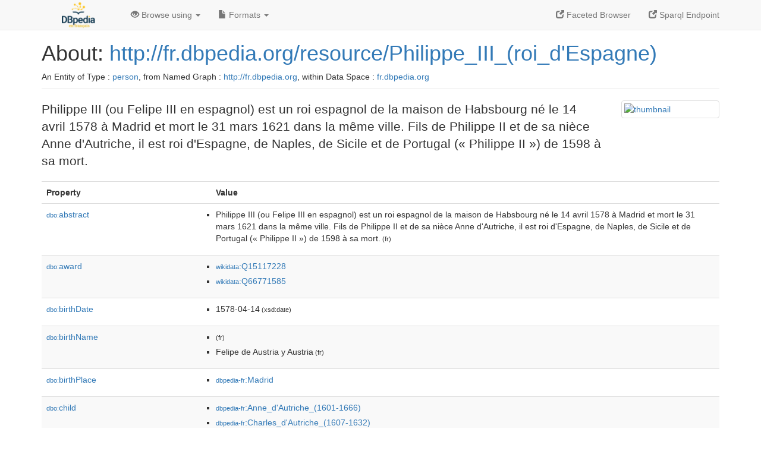

--- FILE ---
content_type: text/html; charset=UTF-8
request_url: http://fr.dbpedia.org/page/Philippe_III_(roi_d'Espagne)
body_size: 22318
content:
<!DOCTYPE html>
<html
    prefix="
        dbp: http://dbpedia.org/property/
        dbo: http://dbedia.org/ontology/
        dct: http://purl.org/dc/terms/
  og:  https://ogp.me/ns#
  "
>


<!-- header -->
<head profile="http://www.w3.org/1999/xhtml/vocab">
    <meta charset="utf-8" />
    <meta http-equiv="X-UA-Compatible" content="IE=edge" />
    <meta name="viewport" content="width=device-width, initial-scale=1, shrink-to-fit=no" />
    <title>About: http://fr.dbpedia.org/resource/Philippe_III_(roi_d&#39;Espagne)</title>
    <link rel="alternate" type="application/rdf+xml"    href="http://fr.dbpedia.org/data/Philippe_III_(roi_d&#39;Espagne).rdf" title="Structured Descriptor Document (RDF/XML format)" />
    <link rel="alternate" type="text/n3"      href="http://fr.dbpedia.org/data/Philippe_III_(roi_d&#39;Espagne).n3" title="Structured Descriptor Document (N3 format)" />
    <link rel="alternate" type="text/turtle"      href="http://fr.dbpedia.org/data/Philippe_III_(roi_d&#39;Espagne).ttl" title="Structured Descriptor Document (Turtle format)" />
    <link rel="alternate" type="application/json+rdf"     href="http://fr.dbpedia.org/data/Philippe_III_(roi_d&#39;Espagne).jrdf" title="Structured Descriptor Document (RDF/JSON format)" />
    <link rel="alternate" type="application/json"     href="http://fr.dbpedia.org/data/Philippe_III_(roi_d&#39;Espagne).json" title="Structured Descriptor Document (RDF/JSON format)" />
    <link rel="alternate" type="application/atom+xml"     href="http://fr.dbpedia.org/data/Philippe_III_(roi_d&#39;Espagne).atom" title="OData (Atom+Feed format)" />
    <link rel="alternate" type="text/plain"       href="http://fr.dbpedia.org/data/Philippe_III_(roi_d&#39;Espagne).ntriples" title="Structured Descriptor Document (N-Triples format)" />
    <link rel="alternate" type="text/csv"         href="http://fr.dbpedia.org/sparql?default-graph-uri=&amp;query=DESCRIBE%20%3Chttp%3A%2F%2Ffr.dbpedia.org%2Fresource%2FPhilippe_III_%28roi_d%27Espagne%29%3E&amp;format=text%2Fcsv" title="Structured Descriptor Document (CSV format)" />
    
    <link rel="alternate" type="application/microdata+json" href="http://fr.dbpedia.org/sparql?default-graph-uri=&amp;query=DESCRIBE%20%3Chttp%3A%2F%2Ffr.dbpedia.org%2Fresource%2FPhilippe_III_%28roi_d%27Espagne%29%3E&amp;format=application%2Fmicrodata%2Bjson" title="Structured Descriptor Document (Microdata/JSON format)" />
    <link rel="alternate" type="text/html"      href="http://fr.dbpedia.org/sparql?default-graph-uri=&amp;query=DESCRIBE%20%3Chttp%3A%2F%2Ffr.dbpedia.org%2Fresource%2FPhilippe_III_%28roi_d%27Espagne%29%3E&amp;format=text%2Fhtml" title="Structured Descriptor Document (Microdata/HTML format)" />
    <link rel="alternate" type="application/ld+json"    href="http://fr.dbpedia.org/sparql?default-graph-uri=&amp;query=DESCRIBE%20%3Chttp%3A%2F%2Ffr.dbpedia.org%2Fresource%2FPhilippe_III_%28roi_d%27Espagne%29%3E&amp;format=application%2Fjson-ld" title="Structured Descriptor Document (JSON-LD format)" />
    <link rel="alternate" type="text/x-html-script-ld+json" href="http://fr.dbpedia.org/sparql?default-graph-uri=&amp;query=DESCRIBE%20%3Chttp%3A%2F%2Ffr.dbpedia.org%2Fresource%2FPhilippe_III_%28roi_d%27Espagne%29%3E&amp;format=text%2Fx-html-script-ld%2Bjson" title="Structured Descriptor Document (HTML with embedded JSON-LD)" />
    <link rel="alternate" type="text/x-html-script-turtle"  href="http://fr.dbpedia.org/sparql?default-graph-uri=&amp;query=DESCRIBE%20%3Chttp%3A%2F%2Ffr.dbpedia.org%2Fresource%2FPhilippe_III_%28roi_d%27Espagne%29%3E&amp;format=text%2Fx-html-script-turtle" title="Structured Descriptor Document (HTML with embedded Turtle)" />
    <link rel="timegate" type="text/html"       href="http://dbpedia.mementodepot.org/timegate/http://fr.dbpedia.org/page/Philippe_III_(roi_d&#39;Espagne)" title="Time Machine" />
    <link rel="foaf:primarytopic"         href="http://fr.dbpedia.org/resource/Philippe_III_(roi_d&#39;Espagne)"/>
    <link rev="describedby"           href="http://fr.dbpedia.org/resource/Philippe_III_(roi_d&#39;Espagne)"/>
    <link rel="stylesheet" type="text/css"      href="/statics/css/bootstrap.min.css" />
    <link rel="stylesheet" type="text/css"      href="/statics/css/dbpedia.css" />

    <!-- OpenGraph -->
    <meta property="og:title"       content="http://fr.dbpedia.org/resource/Philippe_III_(roi_d&#39;Espagne)" />
    <meta property="og:type"        content="article" />
    <meta property="og:url"         content="http://fr.dbpedia.org/resource/Philippe_III_(roi_d&#39;Espagne)" />
    <meta property="og:image"       content="http://commons.wikimedia.org/wiki/Special:FilePath/Felipe-III-de-Espana_A-Vidal.jpg?width=300" />
    <meta property="og:description" content="Philippe III (ou Felipe III en espagnol) est un roi espagnol de la maison de Habsbourg né le 14 avril 1578 à Madrid et mort le 31 mars 1621 dans la même ville. Fils de Philippe II et de sa nièce Anne d'Autriche, il est roi d'Espagne, de Naples, de Sicile et de Portugal (« Philippe II ») de 1598 à sa mort." />
    <meta property="og:site_name"   content="DBpedia Fr" />
    <!-- -->
</head>
<body about="http://fr.dbpedia.org/resource/Philippe_III_(roi_d&#39;Espagne)">
<div class="navbar navbar-default navbar-fixed-top">
    <div class="container">
  <div class="navbar-header">
      <button type="button" class="navbar-toggle collapsed" data-toggle="collapse" data-target="#dbp-navbar" aria-expanded="false">
    <span class="sr-only">Toggle navigation</span>
    <span class="icon-bar"></span>
    <span class="icon-bar"></span>
    <span class="icon-bar"></span>
      </button>
      <a class="navbar-brand" href="http://fr.dbpedia.org" title="About DBpedia Fr" style="color: #2c5078">
      <img class="img-responsive" src="/statics/images/logo_dbpediafr.png" alt="About DBpedia Fr" style="display: inline-block;  margin-top: -20px"/>
      </a>
  </div>

  <div class="collapse navbar-collapse" id="dbp-navbar">
      <ul class="nav navbar-nav navbar-right">
    <li><a class="active" href="/fct/" title="Switch to /fct endpoint"><span class="glyphicon glyphicon-new-window" aria-hidden="true"></span> Faceted Browser </a></li>
    <li><a class="active" href="/sparql/" title="Switch to /sparql endpoint"><span class="glyphicon glyphicon-new-window" aria-hidden="true"></span> Sparql Endpoint </a></li>
      </ul>
      <ul class="nav navbar-nav">
      <li class="dropdown">
    <a href="#" class="dropdown-toggle" data-toggle="dropdown" role="button" aria-haspopup="true" aria-expanded="false"><span class="glyphicon glyphicon-eye-open" aria-hidden="true"></span> Browse using <span class="caret"></span></a>
    <ul class="dropdown-menu">
    <li><a href="/describe/?uri=http%3A%2F%2Ffr.dbpedia.org%2Fresource%2FPhilippe_III_%28roi_d%27Espagne%29">OpenLink Faceted Browser</a></li>
    <li><a href="http://linkeddata.uriburner.com/rdf-editor/#/editor?uri=http%3A%2F%2Ffr.dbpedia.org%2Fresource%2FPhilippe_III_%28roi_d%27Espagne%29&amp;view=statements">OpenLink Structured Data Editor</a></li>
    <li><a href="http://en.lodlive.it/?http%3A%2F%2Ffr.dbpedia.org%2Fresource%2FPhilippe_III_%28roi_d%27Espagne%29">LodLive Browser</a></li>
    <li><a href="http://lodmilla.sztaki.hu/lodmilla/?url=http%3A%2F%2Ffr.dbpedia.org%2Fresource%2FPhilippe_III_%28roi_d%27Espagne%29">LODmilla Browser</a></li>
    </ul>
      </li>
      <li class="dropdown">
    <a href="#" class="dropdown-toggle" data-toggle="dropdown" role="button" aria-haspopup="true" aria-expanded="false"><span class="glyphicon glyphicon-file" aria-hidden="true"></span> Formats <span class="caret"></span></a>
    <ul class="dropdown-menu">
    <li>&nbsp;RDF:</li>
        <!-- NOT WORKING -->
        <!--<li><a href="http://fr.dbpedia.org/data/Philippe_III_(roi_d&#39;Espagne).ntriples">N-Triples</a></li>-->
        <li><a href="http://fr.dbpedia.org/data/Philippe_III_(roi_d&#39;Espagne).n3">N3</a></li>
        <li><a href="http://fr.dbpedia.org/data/Philippe_III_(roi_d&#39;Espagne).ttl">Turtle</a></li>
        <li><a href="http://fr.dbpedia.org/data/Philippe_III_(roi_d&#39;Espagne).json">JSON</a></li>
        <li><a href="http://fr.dbpedia.org/data/Philippe_III_(roi_d&#39;Espagne).rdf">XML</a></li>
    <li class="divider"></li>
    <li>&nbsp;OData:</li>
        <li><a href="http://fr.dbpedia.org/data/Philippe_III_(roi_d&#39;Espagne).atom">Atom</a></li>
        <li><a href="http://fr.dbpedia.org/data/Philippe_III_(roi_d&#39;Espagne).jsod">JSON</a></li>
    <li class="divider"></li>
    <li>&nbsp;Microdata:</li>
        <li><a href="http://fr.dbpedia.org/sparql?default-graph-uri=&amp;query=DESCRIBE%20%3Chttp%3A%2F%2Ffr.dbpedia.org%2Fresource%2FPhilippe_III_%28roi_d%27Espagne%29%3E&amp;format=application%2Fmicrodata%2Bjson">JSON</a></li>
        <li><a href="http://fr.dbpedia.org/sparql?default-graph-uri=&amp;query=DESCRIBE%20%3Chttp%3A%2F%2Ffr.dbpedia.org%2Fresource%2FPhilippe_III_%28roi_d%27Espagne%29%3E&amp;format=text%2Fhtml">HTML</a></li>
    <li class="divider"></li>
    <li>&nbsp;Embedded:</li>
        <li><a href="http://fr.dbpedia.org/sparql?default-graph-uri=&amp;query=DESCRIBE%20%3Chttp%3A%2F%2Ffr.dbpedia.org%2Fresource%2FPhilippe_III_%28roi_d%27Espagne%29%3E&amp;format=text%2Fx-html-script-ld%2Bjson">JSON</a></li>
        <li><a href="http://fr.dbpedia.org/sparql?default-graph-uri=&amp;query=DESCRIBE%20%3Chttp%3A%2F%2Ffr.dbpedia.org%2Fresource%2FPhilippe_III_%28roi_d%27Espagne%29%3E&amp;format=text%2Fx-html-script-turtle">Turtle</a></li>
    <li class="divider"></li>
        
        <li><a href="http://fr.dbpedia.org/sparql?default-graph-uri=&amp;query=DESCRIBE%20%3Chttp%3A%2F%2Ffr.dbpedia.org%2Fresource%2FPhilippe_III_%28roi_d%27Espagne%29%3E&amp;format=text%2Fcsv">CSV</a></li>
        <li><a href="http://fr.dbpedia.org/sparql?default-graph-uri=&amp;query=DESCRIBE%20%3Chttp%3A%2F%2Ffr.dbpedia.org%2Fresource%2FPhilippe_III_%28roi_d%27Espagne%29%3E&amp;format=application%2Fjson-ld">JSON-LD</a></li>
    </ul>
      </li>
      </ul>
  </div>
    </div>
</div>

<div class="container">
<!-- page-header -->
    <div class="page-header">
  <!-- div class="pull-right">
      <a href="http://wiki.dbpedia.org/Imprint" title="About DBpedia">
      <img class="img-responsive" src="/statics/images/dbpedia_logo_land_120.png" alt="About DBpedia"/>
      </a>
  </div -->
  <h1 id="title">About:
      <a href="http://fr.dbpedia.org/resource/Philippe_III_(roi_d&#39;Espagne)">http://fr.dbpedia.org/resource/Philippe_III_(roi_d&#39;Espagne)</a>
  </h1>
  <div class="page-resource-uri">
      An Entity of Type : <a href="http://dbpedia.org/ontology/Person">person</a>,
      from Named Graph : <a href="http://fr.dbpedia.org">http://fr.dbpedia.org</a>,
      within Data Space : <a href="http://fr.dbpedia.org">fr.dbpedia.org</a>
  </div>
    </div>
<!-- page-header -->
<!-- row -->
    <div class="row">
  <div class="col-xs-9 col-sm-10">
      <p class="lead">Philippe III (ou Felipe III en espagnol) est un roi espagnol de la maison de Habsbourg né le 14 avril 1578 à Madrid et mort le 31 mars 1621 dans la même ville. Fils de Philippe II et de sa nièce Anne d'Autriche, il est roi d'Espagne, de Naples, de Sicile et de Portugal (« Philippe II ») de 1598 à sa mort.</p>
  </div>

  <div class="col-xs-3 col-sm-2">
    <a href="#" class="thumbnail">
            <img src="http://commons.wikimedia.org/wiki/Special:FilePath/Felipe-III-de-Espana_A-Vidal.jpg?width=300" alt="thumbnail" style="max-width:100%; height:auto;">
    </a>
  </div>

    </div>
    <div class="row">
  <div class="col-xs-12">
      <!-- proptable -->
      <table class="description table table-striped">
      <tr>
    <th class="col-xs-3">Property</th>
    <th class="col-xs-9">Value</th>
      </tr>
<tr class="odd"><td class="col-2"><a class="uri" href="http://dbpedia.org/ontology/abstract"><small>dbo:</small>abstract</a>
</td><td class="col-10 text-break"><ul>
	<li style="display:none;"><span class="literal"><span property="dbo:abstract" lang="fr" >Philippe III (ou Felipe III en espagnol) est un roi espagnol de la maison de Habsbourg né le 14 avril 1578 à Madrid et mort le 31 mars 1621 dans la même ville. Fils de Philippe II et de sa nièce Anne d&#39;Autriche, il est roi d&#39;Espagne, de Naples, de Sicile et de Portugal (« Philippe II ») de 1598 à sa mort.</span><small> (fr)</small></span></li>
	<li><span class="literal"><span property="dbo:abstract" lang="fr" >Philippe III (ou Felipe III en espagnol) est un roi espagnol de la maison de Habsbourg né le 14 avril 1578 à Madrid et mort le 31 mars 1621 dans la même ville. Fils de Philippe II et de sa nièce Anne d&#39;Autriche, il est roi d&#39;Espagne, de Naples, de Sicile et de Portugal (« Philippe II ») de 1598 à sa mort.</span><small> (fr)</small></span></li>
</ul></td></tr><tr class="even"><td class="col-2"><a class="uri" href="http://dbpedia.org/ontology/award"><small>dbo:</small>award</a>
</td><td class="col-10 text-break"><ul>
	<li><span class="literal"><a class="uri" rel="dbo:award" resource="http://www.wikidata.org/entity/Q15117228"  href="http://www.wikidata.org/entity/Q15117228"><small>wikidata</small>:Q15117228</a></span></li>
	<li><span class="literal"><a class="uri" rel="dbo:award" resource="http://www.wikidata.org/entity/Q66771585"  href="http://www.wikidata.org/entity/Q66771585"><small>wikidata</small>:Q66771585</a></span></li>
</ul></td></tr><tr class="odd"><td class="col-2"><a class="uri" href="http://dbpedia.org/ontology/birthDate"><small>dbo:</small>birthDate</a>
</td><td class="col-10 text-break"><ul>
	<li><span class="literal"><span property="dbo:birthDate" datatype="xsd:date" >1578-04-14</span><small> (xsd:date)</small></span></li>
</ul></td></tr><tr class="even"><td class="col-2"><a class="uri" href="http://dbpedia.org/ontology/birthName"><small>dbo:</small>birthName</a>
</td><td class="col-10 text-break"><ul>
	<li style="display:none;"><span class="literal"><span property="dbo:birthName" lang="fr" ></span><small> (fr)</small></span></li>
	<li style="display:none;"><span class="literal"><span property="dbo:birthName" lang="fr" >Felipe de Austria y Austria</span><small> (fr)</small></span></li>
	<li><span class="literal"><span property="dbo:birthName" lang="fr" ></span><small> (fr)</small></span></li>
	<li><span class="literal"><span property="dbo:birthName" lang="fr" >Felipe de Austria y Austria</span><small> (fr)</small></span></li>
</ul></td></tr><tr class="odd"><td class="col-2"><a class="uri" href="http://dbpedia.org/ontology/birthPlace"><small>dbo:</small>birthPlace</a>
</td><td class="col-10 text-break"><ul>
	<li><span class="literal"><a class="uri" rel="dbo:birthPlace" resource="http://fr.dbpedia.org/resource/Madrid"  href="http://fr.dbpedia.org/resource/Madrid"><small>dbpedia-fr</small>:Madrid</a></span></li>
</ul></td></tr><tr class="even"><td class="col-2"><a class="uri" href="http://dbpedia.org/ontology/child"><small>dbo:</small>child</a>
</td><td class="col-10 text-break"><ul>
	<li><span class="literal"><a class="uri" rel="dbo:child" resource="http://fr.dbpedia.org/resource/Anne_d&#39;Autriche_(1601-1666)"  href="http://fr.dbpedia.org/resource/Anne_d&#39;Autriche_(1601-1666)"><small>dbpedia-fr</small>:Anne_d&#39;Autriche_(1601-1666)</a></span></li>
	<li><span class="literal"><a class="uri" rel="dbo:child" resource="http://fr.dbpedia.org/resource/Charles_d&#39;Autriche_(1607-1632)"  href="http://fr.dbpedia.org/resource/Charles_d&#39;Autriche_(1607-1632)"><small>dbpedia-fr</small>:Charles_d&#39;Autriche_(1607-1632)</a></span></li>
	<li><span class="literal"><a class="uri" rel="dbo:child" resource="http://fr.dbpedia.org/resource/Ferdinand_d&#39;Autriche_(1609-1641)"  href="http://fr.dbpedia.org/resource/Ferdinand_d&#39;Autriche_(1609-1641)"><small>dbpedia-fr</small>:Ferdinand_d&#39;Autriche_(1609-1641)</a></span></li>
	<li><span class="literal"><a class="uri" rel="dbo:child" resource="http://fr.dbpedia.org/resource/Philippe_IV_(roi_d&#39;Espagne)"  href="http://fr.dbpedia.org/resource/Philippe_IV_(roi_d&#39;Espagne)"><small>dbpedia-fr</small>:Philippe_IV_(roi_d&#39;Espagne)</a></span></li>
	<li><span class="literal"><a class="uri" rel="dbo:child" resource="http://fr.dbpedia.org/resource/Marie-Anne_d&#39;Autriche_(1606-1646)"  href="http://fr.dbpedia.org/resource/Marie-Anne_d&#39;Autriche_(1606-1646)"><small>dbpedia-fr</small>:Marie-Anne_d&#39;Autriche_(1606-1646)</a></span></li>
	<li><span class="literal"><a class="uri" rel="dbo:child" resource="http://www.wikidata.org/entity/Q3611263"  href="http://www.wikidata.org/entity/Q3611263"><small>wikidata</small>:Q3611263</a></span></li>
	<li><span class="literal"><a class="uri" rel="dbo:child" resource="http://www.wikidata.org/entity/Q68604401"  href="http://www.wikidata.org/entity/Q68604401"><small>wikidata</small>:Q68604401</a></span></li>
	<li><span class="literal"><a class="uri" rel="dbo:child" resource="http://www.wikidata.org/entity/Q68762194"  href="http://www.wikidata.org/entity/Q68762194"><small>wikidata</small>:Q68762194</a></span></li>
</ul></td></tr><tr class="odd"><td class="col-2"><a class="uri" href="http://dbpedia.org/ontology/citizenship"><small>dbo:</small>citizenship</a>
</td><td class="col-10 text-break"><ul>
	<li><span class="literal"><a class="uri" rel="dbo:citizenship" resource="http://fr.dbpedia.org/resource/Espagne"  href="http://fr.dbpedia.org/resource/Espagne"><small>dbpedia-fr</small>:Espagne</a></span></li>
</ul></td></tr><tr class="even"><td class="col-2"><a class="uri" href="http://dbpedia.org/ontology/coatOfArms"><small>dbo:</small>coatOfArms</a>
</td><td class="col-10 text-break"><ul>
	<li><span class="literal"><a class="uri" rel="dbo:coatOfArms" resource="http://commons.wikimedia.org/wiki/Special:FilePath/Full_Ornamented_Coat_of_Arms_of_Philip_III_of_Spain.svg"  href="http://commons.wikimedia.org/wiki/Special:FilePath/Full_Ornamented_Coat_of_Arms_of_Philip_III_of_Spain.svg"><small>wiki-commons</small>:Special:FilePath/Full_Ornamented_Coat_of_Arms_of_Philip_III_of_Spain.svg</a></span></li>
</ul></td></tr><tr class="odd"><td class="col-2"><a class="uri" href="http://dbpedia.org/ontology/deathDate"><small>dbo:</small>deathDate</a>
</td><td class="col-10 text-break"><ul>
	<li><span class="literal"><span property="dbo:deathDate" datatype="xsd:date" >1621-03-31</span><small> (xsd:date)</small></span></li>
</ul></td></tr><tr class="even"><td class="col-2"><a class="uri" href="http://dbpedia.org/ontology/deathPlace"><small>dbo:</small>deathPlace</a>
</td><td class="col-10 text-break"><ul>
	<li><span class="literal"><a class="uri" rel="dbo:deathPlace" resource="http://fr.dbpedia.org/resource/Madrid"  href="http://fr.dbpedia.org/resource/Madrid"><small>dbpedia-fr</small>:Madrid</a></span></li>
</ul></td></tr><tr class="odd"><td class="col-2"><a class="uri" href="http://dbpedia.org/ontology/dynasty"><small>dbo:</small>dynasty</a>
</td><td class="col-10 text-break"><ul>
	<li><span class="literal"><a class="uri" rel="dbo:dynasty" resource="http://fr.dbpedia.org/resource/Maison_de_Habsbourg_(Espagne)"  href="http://fr.dbpedia.org/resource/Maison_de_Habsbourg_(Espagne)"><small>dbpedia-fr</small>:Maison_de_Habsbourg_(Espagne)</a></span></li>
</ul></td></tr><tr class="even"><td class="col-2"><a class="uri" href="http://dbpedia.org/ontology/father"><small>dbo:</small>father</a>
</td><td class="col-10 text-break"><ul>
	<li><span class="literal"><a class="uri" rel="dbo:father" resource="http://fr.dbpedia.org/resource/Philippe_II_(roi_d&#39;Espagne)"  href="http://fr.dbpedia.org/resource/Philippe_II_(roi_d&#39;Espagne)"><small>dbpedia-fr</small>:Philippe_II_(roi_d&#39;Espagne)</a></span></li>
</ul></td></tr><tr class="odd"><td class="col-2"><a class="uri" href="http://dbpedia.org/ontology/mother"><small>dbo:</small>mother</a>
</td><td class="col-10 text-break"><ul>
	<li><span class="literal"><a class="uri" rel="dbo:mother" resource="http://fr.dbpedia.org/resource/Anne_d&#39;Autriche_(1549-1580)"  href="http://fr.dbpedia.org/resource/Anne_d&#39;Autriche_(1549-1580)"><small>dbpedia-fr</small>:Anne_d&#39;Autriche_(1549-1580)</a></span></li>
</ul></td></tr><tr class="even"><td class="col-2"><a class="uri" href="http://dbpedia.org/ontology/occupation"><small>dbo:</small>occupation</a>
</td><td class="col-10 text-break"><ul>
	<li><span class="literal"><a class="uri" rel="dbo:occupation" resource="http://fr.dbpedia.org/resource/Philippe_III_(roi_d&#39;Espagne)__PersonFunction__1"  href="http://fr.dbpedia.org/resource/Philippe_III_(roi_d&#39;Espagne)__PersonFunction__1"><small>dbpedia-fr</small>:Philippe_III_(roi_d&#39;Espagne)__PersonFunction__1</a></span></li>
	<li><span class="literal"><a class="uri" rel="dbo:occupation" resource="http://fr.dbpedia.org/resource/Philippe_III_(roi_d&#39;Espagne)__PersonFunction__2"  href="http://fr.dbpedia.org/resource/Philippe_III_(roi_d&#39;Espagne)__PersonFunction__2"><small>dbpedia-fr</small>:Philippe_III_(roi_d&#39;Espagne)__PersonFunction__2</a></span></li>
	<li><span class="literal"><a class="uri" rel="dbo:occupation" resource="http://fr.dbpedia.org/resource/Philippe_III_(roi_d&#39;Espagne)__PersonFunction__3"  href="http://fr.dbpedia.org/resource/Philippe_III_(roi_d&#39;Espagne)__PersonFunction__3"><small>dbpedia-fr</small>:Philippe_III_(roi_d&#39;Espagne)__PersonFunction__3</a></span></li>
	<li><span class="literal"><a class="uri" rel="dbo:occupation" resource="http://www.wikidata.org/entity/Q1097498"  href="http://www.wikidata.org/entity/Q1097498"><small>wikidata</small>:Q1097498</a></span></li>
</ul></td></tr><tr class="odd"><td class="col-2"><a class="uri" href="http://dbpedia.org/ontology/parent"><small>dbo:</small>parent</a>
</td><td class="col-10 text-break"><ul>
	<li><span class="literal"><a class="uri" rel="dbo:parent" resource="http://fr.dbpedia.org/resource/Anne_d&#39;Autriche_(1549-1580)"  href="http://fr.dbpedia.org/resource/Anne_d&#39;Autriche_(1549-1580)"><small>dbpedia-fr</small>:Anne_d&#39;Autriche_(1549-1580)</a></span></li>
</ul></td></tr><tr class="even"><td class="col-2"><a class="uri" href="http://dbpedia.org/ontology/placeOfBurial"><small>dbo:</small>placeOfBurial</a>
</td><td class="col-10 text-break"><ul>
	<li><span class="literal"><a class="uri" rel="dbo:placeOfBurial" resource="http://fr.dbpedia.org/resource/Escurial"  href="http://fr.dbpedia.org/resource/Escurial"><small>dbpedia-fr</small>:Escurial</a></span></li>
	<li><span class="literal"><a class="uri" rel="dbo:placeOfBurial" resource="http://www.wikidata.org/entity/Q1424085"  href="http://www.wikidata.org/entity/Q1424085"><small>wikidata</small>:Q1424085</a></span></li>
</ul></td></tr><tr class="odd"><td class="col-2"><a class="uri" href="http://dbpedia.org/ontology/religion"><small>dbo:</small>religion</a>
</td><td class="col-10 text-break"><ul>
	<li><span class="literal"><a class="uri" rel="dbo:religion" resource="http://fr.dbpedia.org/resource/Église_catholique"  href="http://fr.dbpedia.org/resource/Église_catholique"><small>dbpedia-fr</small>:Église_catholique</a></span></li>
</ul></td></tr><tr class="even"><td class="col-2"><a class="uri" href="http://dbpedia.org/ontology/signature"><small>dbo:</small>signature</a>
</td><td class="col-10 text-break"><ul>
	<li><span class="literal"><span property="dbo:signature" >Firma del Rey Felipe III.svg</span></span></li>
</ul></td></tr><tr class="odd"><td class="col-2"><a class="uri" href="http://dbpedia.org/ontology/spouse"><small>dbo:</small>spouse</a>
</td><td class="col-10 text-break"><ul>
	<li><span class="literal"><a class="uri" rel="dbo:spouse" resource="http://fr.dbpedia.org/resource/Marguerite_d&#39;Autriche-Styrie"  href="http://fr.dbpedia.org/resource/Marguerite_d&#39;Autriche-Styrie"><small>dbpedia-fr</small>:Marguerite_d&#39;Autriche-Styrie</a></span></li>
</ul></td></tr><tr class="even"><td class="col-2"><a class="uri" href="http://dbpedia.org/ontology/thumbnail"><small>dbo:</small>thumbnail</a>
</td><td class="col-10 text-break"><ul>
	<li><span class="literal"><a class="uri" rel="dbo:thumbnail" resource="http://commons.wikimedia.org/wiki/Special:FilePath/Felipe-III-de-Espana_A-Vidal.jpg?width=300"  href="http://commons.wikimedia.org/wiki/Special:FilePath/Felipe-III-de-Espana_A-Vidal.jpg?width=300"><small>wiki-commons</small>:Special:FilePath/Felipe-III-de-Espana_A-Vidal.jpg?width=300</a></span></li>
</ul></td></tr><tr class="odd"><td class="col-2"><a class="uri" href="http://dbpedia.org/ontology/thumbnailCaption"><small>dbo:</small>thumbnailCaption</a>
</td><td class="col-10 text-break"><ul>
	<li><span class="literal"><span property="dbo:thumbnailCaption" ></span></span></li>
	<li><span class="literal"><span property="dbo:thumbnailCaption" >Portrait depar.</span></span></li>
</ul></td></tr><tr class="even"><td class="col-2"><a class="uri" href="http://dbpedia.org/ontology/wikiPageID"><small>dbo:</small>wikiPageID</a>
</td><td class="col-10 text-break"><ul>
	<li><span class="literal"><span property="dbo:wikiPageID" datatype="xsd:integer" >64884</span><small> (xsd:integer)</small></span></li>
</ul></td></tr><tr class="odd"><td class="col-2"><a class="uri" href="http://dbpedia.org/ontology/wikiPageLength"><small>dbo:</small>wikiPageLength</a>
</td><td class="col-10 text-break"><ul>
	<li><span class="literal"><span property="dbo:wikiPageLength" datatype="xsd:nonNegativeInteger" >17223</span><small> (xsd:nonNegativeInteger)</small></span></li>
</ul></td></tr><tr class="even"><td class="col-2"><a class="uri" href="http://dbpedia.org/ontology/wikiPageRevisionID"><small>dbo:</small>wikiPageRevisionID</a>
</td><td class="col-10 text-break"><ul>
	<li><span class="literal"><span property="dbo:wikiPageRevisionID" datatype="xsd:integer" >187911667</span><small> (xsd:integer)</small></span></li>
</ul></td></tr><tr class="odd"><td class="col-2"><a class="uri" href="http://dbpedia.org/ontology/wikiPageWikiLink"><small>dbo:</small>wikiPageWikiLink</a>
</td><td class="col-10 text-break"><ul>
	<li><span class="literal"><a class="uri" rel="dbo:wikiPageWikiLink" resource="http://fr.dbpedia.org/resource/Catégorie:Chevalier_de_l&#39;ordre_de_la_Toison_d&#39;or_(XVIe_siècle)"  href="http://fr.dbpedia.org/resource/Catégorie:Chevalier_de_l&#39;ordre_de_la_Toison_d&#39;or_(XVIe_siècle)"><small>category-fr</small>:Chevalier_de_l&#39;ordre_de_la_Toison_d&#39;or_(XVIe_siècle)</a></span></li>
	<li><span class="literal"><a class="uri" rel="dbo:wikiPageWikiLink" resource="http://fr.dbpedia.org/resource/Catégorie:Duc_de_Brabant"  href="http://fr.dbpedia.org/resource/Catégorie:Duc_de_Brabant"><small>category-fr</small>:Duc_de_Brabant</a></span></li>
	<li><span class="literal"><a class="uri" rel="dbo:wikiPageWikiLink" resource="http://fr.dbpedia.org/resource/1598"  href="http://fr.dbpedia.org/resource/1598"><small>dbpedia-fr</small>:1598</a></span></li>
	<li><span class="literal"><a class="uri" rel="dbo:wikiPageWikiLink" resource="http://fr.dbpedia.org/resource/1608"  href="http://fr.dbpedia.org/resource/1608"><small>dbpedia-fr</small>:1608</a></span></li>
	<li><span class="literal"><a class="uri" rel="dbo:wikiPageWikiLink" resource="http://fr.dbpedia.org/resource/1615"  href="http://fr.dbpedia.org/resource/1615"><small>dbpedia-fr</small>:1615</a></span></li>
	<li><span class="literal"><a class="uri" rel="dbo:wikiPageWikiLink" resource="http://fr.dbpedia.org/resource/Amérique"  href="http://fr.dbpedia.org/resource/Amérique"><small>dbpedia-fr</small>:Amérique</a></span></li>
	<li><span class="literal"><a class="uri" rel="dbo:wikiPageWikiLink" resource="http://fr.dbpedia.org/resource/Anne_Jagellon"  href="http://fr.dbpedia.org/resource/Anne_Jagellon"><small>dbpedia-fr</small>:Anne_Jagellon</a></span></li>
	<li><span class="literal"><a class="uri" rel="dbo:wikiPageWikiLink" resource="http://fr.dbpedia.org/resource/Anne_d&#39;Autriche_(1549-1580)"  href="http://fr.dbpedia.org/resource/Anne_d&#39;Autriche_(1549-1580)"><small>dbpedia-fr</small>:Anne_d&#39;Autriche_(1549-1580)</a></span></li>
	<li><span class="literal"><a class="uri" rel="dbo:wikiPageWikiLink" resource="http://fr.dbpedia.org/resource/Anne_d&#39;Autriche_(1601-1666)"  href="http://fr.dbpedia.org/resource/Anne_d&#39;Autriche_(1601-1666)"><small>dbpedia-fr</small>:Anne_d&#39;Autriche_(1601-1666)</a></span></li>
	<li><span class="literal"><a class="uri" rel="dbo:wikiPageWikiLink" resource="http://fr.dbpedia.org/resource/Anne_de_Foix"  href="http://fr.dbpedia.org/resource/Anne_de_Foix"><small>dbpedia-fr</small>:Anne_de_Foix</a></span></li>
	<li><span class="literal"><a class="uri" rel="dbo:wikiPageWikiLink" resource="http://fr.dbpedia.org/resource/Assassinat_d&#39;Henri_IV"  href="http://fr.dbpedia.org/resource/Assassinat_d&#39;Henri_IV"><small>dbpedia-fr</small>:Assassinat_d&#39;Henri_IV</a></span></li>
	<li><span class="literal"><a class="uri" rel="dbo:wikiPageWikiLink" resource="http://fr.dbpedia.org/resource/Banqueroute"  href="http://fr.dbpedia.org/resource/Banqueroute"><small>dbpedia-fr</small>:Banqueroute</a></span></li>
	<li><span class="literal"><a class="uri" rel="dbo:wikiPageWikiLink" resource="http://fr.dbpedia.org/resource/Belgique"  href="http://fr.dbpedia.org/resource/Belgique"><small>dbpedia-fr</small>:Belgique</a></span></li>
	<li><span class="literal"><a class="uri" rel="dbo:wikiPageWikiLink" resource="http://fr.dbpedia.org/resource/Béatrice_de_Portugal_(1430-1506)"  href="http://fr.dbpedia.org/resource/Béatrice_de_Portugal_(1430-1506)"><small>dbpedia-fr</small>:Béatrice_de_Portugal_(1430-1506)</a></span></li>
	<li><span class="literal"><a class="uri" rel="dbo:wikiPageWikiLink" resource="http://fr.dbpedia.org/resource/Catherine_de_Foix_(comtesse_de_Candale)"  href="http://fr.dbpedia.org/resource/Catherine_de_Foix_(comtesse_de_Candale)"><small>dbpedia-fr</small>:Catherine_de_Foix_(comtesse_de_Candale)</a></span></li>
	<li><span class="literal"><a class="uri" rel="dbo:wikiPageWikiLink" resource="http://fr.dbpedia.org/resource/Catégorie:Comte_d&#39;Artois"  href="http://fr.dbpedia.org/resource/Catégorie:Comte_d&#39;Artois"><small>category-fr</small>:Comte_d&#39;Artois</a></span></li>
	<li><span class="literal"><a class="uri" rel="dbo:wikiPageWikiLink" resource="http://fr.dbpedia.org/resource/Catégorie:Comte_de_Bourgogne"  href="http://fr.dbpedia.org/resource/Catégorie:Comte_de_Bourgogne"><small>category-fr</small>:Comte_de_Bourgogne</a></span></li>
	<li><span class="literal"><a class="uri" rel="dbo:wikiPageWikiLink" resource="http://fr.dbpedia.org/resource/Catégorie:Comte_de_Charolais"  href="http://fr.dbpedia.org/resource/Catégorie:Comte_de_Charolais"><small>category-fr</small>:Comte_de_Charolais</a></span></li>
	<li><span class="literal"><a class="uri" rel="dbo:wikiPageWikiLink" resource="http://fr.dbpedia.org/resource/Catégorie:Décès_en_mars_1621"  href="http://fr.dbpedia.org/resource/Catégorie:Décès_en_mars_1621"><small>category-fr</small>:Décès_en_mars_1621</a></span></li>
	<li><span class="literal"><a class="uri" rel="dbo:wikiPageWikiLink" resource="http://fr.dbpedia.org/resource/Catégorie:Décès_à_42_ans"  href="http://fr.dbpedia.org/resource/Catégorie:Décès_à_42_ans"><small>category-fr</small>:Décès_à_42_ans</a></span></li>
	<li><span class="literal"><a class="uri" rel="dbo:wikiPageWikiLink" resource="http://fr.dbpedia.org/resource/Catégorie:Décès_à_Madrid"  href="http://fr.dbpedia.org/resource/Catégorie:Décès_à_Madrid"><small>category-fr</small>:Décès_à_Madrid</a></span></li>
	<li><span class="literal"><a class="uri" rel="dbo:wikiPageWikiLink" resource="http://fr.dbpedia.org/resource/Catégorie:Grand_maître_de_l&#39;ordre_de_la_Toison_d&#39;or"  href="http://fr.dbpedia.org/resource/Catégorie:Grand_maître_de_l&#39;ordre_de_la_Toison_d&#39;or"><small>category-fr</small>:Grand_maître_de_l&#39;ordre_de_la_Toison_d&#39;or</a></span></li>
	<li><span class="literal"><a class="uri" rel="dbo:wikiPageWikiLink" resource="http://fr.dbpedia.org/resource/Catégorie:Maison_de_Habsbourg_en_Espagne"  href="http://fr.dbpedia.org/resource/Catégorie:Maison_de_Habsbourg_en_Espagne"><small>category-fr</small>:Maison_de_Habsbourg_en_Espagne</a></span></li>
	<li><span class="literal"><a class="uri" rel="dbo:wikiPageWikiLink" resource="http://fr.dbpedia.org/resource/Catégorie:Monarque_d&#39;Espagne"  href="http://fr.dbpedia.org/resource/Catégorie:Monarque_d&#39;Espagne"><small>category-fr</small>:Monarque_d&#39;Espagne</a></span></li>
	<li><span class="literal"><a class="uri" rel="dbo:wikiPageWikiLink" resource="http://fr.dbpedia.org/resource/Catégorie:Naissance_en_avril_1578"  href="http://fr.dbpedia.org/resource/Catégorie:Naissance_en_avril_1578"><small>category-fr</small>:Naissance_en_avril_1578</a></span></li>
	<li><span class="literal"><a class="uri" rel="dbo:wikiPageWikiLink" resource="http://fr.dbpedia.org/resource/Catégorie:Naissance_à_Madrid"  href="http://fr.dbpedia.org/resource/Catégorie:Naissance_à_Madrid"><small>category-fr</small>:Naissance_à_Madrid</a></span></li>
	<li><span class="literal"><a class="uri" rel="dbo:wikiPageWikiLink" resource="http://fr.dbpedia.org/resource/Catégorie:Personnalité_de_la_guerre_de_Trente_Ans"  href="http://fr.dbpedia.org/resource/Catégorie:Personnalité_de_la_guerre_de_Trente_Ans"><small>category-fr</small>:Personnalité_de_la_guerre_de_Trente_Ans</a></span></li>
	<li><span class="literal"><a class="uri" rel="dbo:wikiPageWikiLink" resource="http://fr.dbpedia.org/resource/Catégorie:Personnalité_inhumée_à_l&#39;Escurial"  href="http://fr.dbpedia.org/resource/Catégorie:Personnalité_inhumée_à_l&#39;Escurial"><small>category-fr</small>:Personnalité_inhumée_à_l&#39;Escurial</a></span></li>
	<li><span class="literal"><a class="uri" rel="dbo:wikiPageWikiLink" resource="http://fr.dbpedia.org/resource/Catégorie:Prince_des_Asturies"  href="http://fr.dbpedia.org/resource/Catégorie:Prince_des_Asturies"><small>category-fr</small>:Prince_des_Asturies</a></span></li>
	<li><span class="literal"><a class="uri" rel="dbo:wikiPageWikiLink" resource="http://fr.dbpedia.org/resource/Catégorie:Prince_héritier_et_princesse_héritière_de_Portugal"  href="http://fr.dbpedia.org/resource/Catégorie:Prince_héritier_et_princesse_héritière_de_Portugal"><small>category-fr</small>:Prince_héritier_et_princesse_héritière_de_Portugal</a></span></li>
	<li><span class="literal"><a class="uri" rel="dbo:wikiPageWikiLink" resource="http://fr.dbpedia.org/resource/Catégorie:Roi_de_Portugal"  href="http://fr.dbpedia.org/resource/Catégorie:Roi_de_Portugal"><small>category-fr</small>:Roi_de_Portugal</a></span></li>
	<li><span class="literal"><a class="uri" rel="dbo:wikiPageWikiLink" resource="http://fr.dbpedia.org/resource/Catégorie:Roi_de_Sardaigne"  href="http://fr.dbpedia.org/resource/Catégorie:Roi_de_Sardaigne"><small>category-fr</small>:Roi_de_Sardaigne</a></span></li>
	<li><span class="literal"><a class="uri" rel="dbo:wikiPageWikiLink" resource="http://fr.dbpedia.org/resource/Catégorie:Roi_de_Sicile"  href="http://fr.dbpedia.org/resource/Catégorie:Roi_de_Sicile"><small>category-fr</small>:Roi_de_Sicile</a></span></li>
	<li><span class="literal"><a class="uri" rel="dbo:wikiPageWikiLink" resource="http://fr.dbpedia.org/resource/Charles_Quint"  href="http://fr.dbpedia.org/resource/Charles_Quint"><small>dbpedia-fr</small>:Charles_Quint</a></span></li>
	<li><span class="literal"><a class="uri" rel="dbo:wikiPageWikiLink" resource="http://fr.dbpedia.org/resource/Charles_d&#39;Autriche_(1607-1632)"  href="http://fr.dbpedia.org/resource/Charles_d&#39;Autriche_(1607-1632)"><small>dbpedia-fr</small>:Charles_d&#39;Autriche_(1607-1632)</a></span></li>
	<li><span class="literal"><a class="uri" rel="dbo:wikiPageWikiLink" resource="http://fr.dbpedia.org/resource/Charles_le_Téméraire"  href="http://fr.dbpedia.org/resource/Charles_le_Téméraire"><small>dbpedia-fr</small>:Charles_le_Téméraire</a></span></li>
	<li><span class="literal"><a class="uri" rel="dbo:wikiPageWikiLink" resource="http://fr.dbpedia.org/resource/Chasse"  href="http://fr.dbpedia.org/resource/Chasse"><small>dbpedia-fr</small>:Chasse</a></span></li>
	<li><span class="literal"><a class="uri" rel="dbo:wikiPageWikiLink" resource="http://fr.dbpedia.org/resource/Comte"  href="http://fr.dbpedia.org/resource/Comte"><small>dbpedia-fr</small>:Comte</a></span></li>
	<li><span class="literal"><a class="uri" rel="dbo:wikiPageWikiLink" resource="http://fr.dbpedia.org/resource/Cristóbal_de_Sandoval"  href="http://fr.dbpedia.org/resource/Cristóbal_de_Sandoval"><small>dbpedia-fr</small>:Cristóbal_de_Sandoval</a></span></li>
	<li><span class="literal"><a class="uri" rel="dbo:wikiPageWikiLink" resource="http://fr.dbpedia.org/resource/Dette_publique"  href="http://fr.dbpedia.org/resource/Dette_publique"><small>dbpedia-fr</small>:Dette_publique</a></span></li>
	<li><span class="literal"><a class="uri" rel="dbo:wikiPageWikiLink" resource="http://fr.dbpedia.org/resource/Devise_(phrase)"  href="http://fr.dbpedia.org/resource/Devise_(phrase)"><small>dbpedia-fr</small>:Devise_(phrase)</a></span></li>
	<li><span class="literal"><a class="uri" rel="dbo:wikiPageWikiLink" resource="http://fr.dbpedia.org/resource/Diègue_d&#39;Autriche"  href="http://fr.dbpedia.org/resource/Diègue_d&#39;Autriche"><small>dbpedia-fr</small>:Diègue_d&#39;Autriche</a></span></li>
	<li><span class="literal"><a class="uri" rel="dbo:wikiPageWikiLink" resource="http://fr.dbpedia.org/resource/Escurial"  href="http://fr.dbpedia.org/resource/Escurial"><small>dbpedia-fr</small>:Escurial</a></span></li>
	<li><span class="literal"><a class="uri" rel="dbo:wikiPageWikiLink" resource="http://fr.dbpedia.org/resource/Espagne"  href="http://fr.dbpedia.org/resource/Espagne"><small>dbpedia-fr</small>:Espagne</a></span></li>
	<li><span class="literal"><a class="uri" rel="dbo:wikiPageWikiLink" resource="http://fr.dbpedia.org/resource/Espagnol"  href="http://fr.dbpedia.org/resource/Espagnol"><small>dbpedia-fr</small>:Espagnol</a></span></li>
	<li><span class="literal"><a class="uri" rel="dbo:wikiPageWikiLink" resource="http://fr.dbpedia.org/resource/Favori"  href="http://fr.dbpedia.org/resource/Favori"><small>dbpedia-fr</small>:Favori</a></span></li>
	<li><span class="literal"><a class="uri" rel="dbo:wikiPageWikiLink" resource="http://fr.dbpedia.org/resource/Ferdinand_d&#39;Autriche_(1609-1641)"  href="http://fr.dbpedia.org/resource/Ferdinand_d&#39;Autriche_(1609-1641)"><small>dbpedia-fr</small>:Ferdinand_d&#39;Autriche_(1609-1641)</a></span></li>
	<li><span class="literal"><a class="uri" rel="dbo:wikiPageWikiLink" resource="http://fr.dbpedia.org/resource/Ferdinand_de_Portugal_(1433-1470)"  href="http://fr.dbpedia.org/resource/Ferdinand_de_Portugal_(1433-1470)"><small>dbpedia-fr</small>:Ferdinand_de_Portugal_(1433-1470)</a></span></li>
	<li><span class="literal"><a class="uri" rel="dbo:wikiPageWikiLink" resource="http://fr.dbpedia.org/resource/Fonte_(métallurgie)"  href="http://fr.dbpedia.org/resource/Fonte_(métallurgie)"><small>dbpedia-fr</small>:Fonte_(métallurgie)</a></span></li>
	<li><span class="literal"><a class="uri" rel="dbo:wikiPageWikiLink" resource="http://fr.dbpedia.org/resource/Francisco_Goméz_de_Sandoval_y_Rojas"  href="http://fr.dbpedia.org/resource/Francisco_Goméz_de_Sandoval_y_Rojas"><small>dbpedia-fr</small>:Francisco_Goméz_de_Sandoval_y_Rojas</a></span></li>
	<li><span class="literal"><a class="uri" rel="dbo:wikiPageWikiLink" resource="http://fr.dbpedia.org/resource/Guerre_de_Trente_Ans"  href="http://fr.dbpedia.org/resource/Guerre_de_Trente_Ans"><small>dbpedia-fr</small>:Guerre_de_Trente_Ans</a></span></li>
	<li><span class="literal"><a class="uri" rel="dbo:wikiPageWikiLink" resource="http://fr.dbpedia.org/resource/Infant_d&#39;Espagne"  href="http://fr.dbpedia.org/resource/Infant_d&#39;Espagne"><small>dbpedia-fr</small>:Infant_d&#39;Espagne</a></span></li>
	<li><span class="literal"><a class="uri" rel="dbo:wikiPageWikiLink" resource="http://fr.dbpedia.org/resource/Isabelle_de_Bourbon"  href="http://fr.dbpedia.org/resource/Isabelle_de_Bourbon"><small>dbpedia-fr</small>:Isabelle_de_Bourbon</a></span></li>
	<li><span class="literal"><a class="uri" rel="dbo:wikiPageWikiLink" resource="http://fr.dbpedia.org/resource/Isabelle_de_Bragance_(1402-1465)"  href="http://fr.dbpedia.org/resource/Isabelle_de_Bragance_(1402-1465)"><small>dbpedia-fr</small>:Isabelle_de_Bragance_(1402-1465)</a></span></li>
	<li><span class="literal"><a class="uri" rel="dbo:wikiPageWikiLink" resource="http://fr.dbpedia.org/resource/Isabelle_de_Portugal_(1428-1496)"  href="http://fr.dbpedia.org/resource/Isabelle_de_Portugal_(1428-1496)"><small>dbpedia-fr</small>:Isabelle_de_Portugal_(1428-1496)</a></span></li>
	<li><span class="literal"><a class="uri" rel="dbo:wikiPageWikiLink" resource="http://fr.dbpedia.org/resource/Isabelle_de_Portugal_(1503-1539)"  href="http://fr.dbpedia.org/resource/Isabelle_de_Portugal_(1503-1539)"><small>dbpedia-fr</small>:Isabelle_de_Portugal_(1503-1539)</a></span></li>
	<li><span class="literal"><a class="uri" rel="dbo:wikiPageWikiLink" resource="http://fr.dbpedia.org/resource/Jean_de_Portugal_(3e_connétable_de_Portugal)"  href="http://fr.dbpedia.org/resource/Jean_de_Portugal_(3e_connétable_de_Portugal)"><small>dbpedia-fr</small>:Jean_de_Portugal_(3e_connétable_de_Portugal)</a></span></li>
	<li><span class="literal"><a class="uri" rel="dbo:wikiPageWikiLink" resource="http://fr.dbpedia.org/resource/Jeanne_Enríquez"  href="http://fr.dbpedia.org/resource/Jeanne_Enríquez"><small>dbpedia-fr</small>:Jeanne_Enríquez</a></span></li>
	<li><span class="literal"><a class="uri" rel="dbo:wikiPageWikiLink" resource="http://fr.dbpedia.org/resource/Laurent_de_Brindisi"  href="http://fr.dbpedia.org/resource/Laurent_de_Brindisi"><small>dbpedia-fr</small>:Laurent_de_Brindisi</a></span></li>
	<li><span class="literal"><a class="uri" rel="dbo:wikiPageWikiLink" resource="http://fr.dbpedia.org/resource/Liste_des_gouverneurs_des_Pays-Bas_espagnols_et_autrichiens"  href="http://fr.dbpedia.org/resource/Liste_des_gouverneurs_des_Pays-Bas_espagnols_et_autrichiens"><small>dbpedia-fr</small>:Liste_des_gouverneurs_des_Pays-Bas_espagnols_et_autrichiens</a></span></li>
	<li><span class="literal"><a class="uri" rel="dbo:wikiPageWikiLink" resource="http://fr.dbpedia.org/resource/Liste_des_rois_de_Sicile"  href="http://fr.dbpedia.org/resource/Liste_des_rois_de_Sicile"><small>dbpedia-fr</small>:Liste_des_rois_de_Sicile</a></span></li>
	<li><span class="literal"><a class="uri" rel="dbo:wikiPageWikiLink" resource="http://fr.dbpedia.org/resource/Liste_des_rois_et_reines_d&#39;Espagne"  href="http://fr.dbpedia.org/resource/Liste_des_rois_et_reines_d&#39;Espagne"><small>dbpedia-fr</small>:Liste_des_rois_et_reines_d&#39;Espagne</a></span></li>
	<li><span class="literal"><a class="uri" rel="dbo:wikiPageWikiLink" resource="http://fr.dbpedia.org/resource/Liste_des_rois_et_reines_de_Portugal"  href="http://fr.dbpedia.org/resource/Liste_des_rois_et_reines_de_Portugal"><small>dbpedia-fr</small>:Liste_des_rois_et_reines_de_Portugal</a></span></li>
	<li><span class="literal"><a class="uri" rel="dbo:wikiPageWikiLink" resource="http://fr.dbpedia.org/resource/Liste_des_souverains_du_Saint-Empire"  href="http://fr.dbpedia.org/resource/Liste_des_souverains_du_Saint-Empire"><small>dbpedia-fr</small>:Liste_des_souverains_du_Saint-Empire</a></span></li>
	<li><span class="literal"><a class="uri" rel="dbo:wikiPageWikiLink" resource="http://fr.dbpedia.org/resource/Liste_des_évêques_et_archevêques_de_Tolède"  href="http://fr.dbpedia.org/resource/Liste_des_évêques_et_archevêques_de_Tolède"><small>dbpedia-fr</small>:Liste_des_évêques_et_archevêques_de_Tolède</a></span></li>
	<li><span class="literal"><a class="uri" rel="dbo:wikiPageWikiLink" resource="http://fr.dbpedia.org/resource/Lorraine"  href="http://fr.dbpedia.org/resource/Lorraine"><small>dbpedia-fr</small>:Lorraine</a></span></li>
	<li><span class="literal"><a class="uri" rel="dbo:wikiPageWikiLink" resource="http://fr.dbpedia.org/resource/Madrid"  href="http://fr.dbpedia.org/resource/Madrid"><small>dbpedia-fr</small>:Madrid</a></span></li>
	<li><span class="literal"><a class="uri" rel="dbo:wikiPageWikiLink" resource="http://fr.dbpedia.org/resource/Musicien"  href="http://fr.dbpedia.org/resource/Musicien"><small>dbpedia-fr</small>:Musicien</a></span></li>
	<li><span class="literal"><a class="uri" rel="dbo:wikiPageWikiLink" resource="http://fr.dbpedia.org/resource/Pedro_Téllez-Girón_y_Velasco"  href="http://fr.dbpedia.org/resource/Pedro_Téllez-Girón_y_Velasco"><small>dbpedia-fr</small>:Pedro_Téllez-Girón_y_Velasco</a></span></li>
	<li><span class="literal"><a class="uri" rel="dbo:wikiPageWikiLink" resource="http://fr.dbpedia.org/resource/Philippe_IV_(roi_d&#39;Espagne)"  href="http://fr.dbpedia.org/resource/Philippe_IV_(roi_d&#39;Espagne)"><small>dbpedia-fr</small>:Philippe_IV_(roi_d&#39;Espagne)</a></span></li>
	<li><span class="literal"><a class="uri" rel="dbo:wikiPageWikiLink" resource="http://fr.dbpedia.org/resource/Premier_ministre"  href="http://fr.dbpedia.org/resource/Premier_ministre"><small>dbpedia-fr</small>:Premier_ministre</a></span></li>
	<li><span class="literal"><a class="uri" rel="dbo:wikiPageWikiLink" resource="http://fr.dbpedia.org/resource/Prince_des_Asturies"  href="http://fr.dbpedia.org/resource/Prince_des_Asturies"><small>dbpedia-fr</small>:Prince_des_Asturies</a></span></li>
	<li><span class="literal"><a class="uri" rel="dbo:wikiPageWikiLink" resource="http://fr.dbpedia.org/resource/Provinces-Unies"  href="http://fr.dbpedia.org/resource/Provinces-Unies"><small>dbpedia-fr</small>:Provinces-Unies</a></span></li>
	<li><span class="literal"><a class="uri" rel="dbo:wikiPageWikiLink" resource="http://fr.dbpedia.org/resource/Roi_de_France_et_de_Navarre"  href="http://fr.dbpedia.org/resource/Roi_de_France_et_de_Navarre"><small>dbpedia-fr</small>:Roi_de_France_et_de_Navarre</a></span></li>
	<li><span class="literal"><a class="uri" rel="dbo:wikiPageWikiLink" resource="http://fr.dbpedia.org/resource/Trêve_de_Douze_Ans"  href="http://fr.dbpedia.org/resource/Trêve_de_Douze_Ans"><small>dbpedia-fr</small>:Trêve_de_Douze_Ans</a></span></li>
	<li><span class="literal"><a class="uri" rel="dbo:wikiPageWikiLink" resource="http://fr.dbpedia.org/resource/Valteline"  href="http://fr.dbpedia.org/resource/Valteline"><small>dbpedia-fr</small>:Valteline</a></span></li>
	<li><span class="literal"><a class="uri" rel="dbo:wikiPageWikiLink" resource="http://fr.dbpedia.org/resource/Élisabeth_de_France_(1602-1644)"  href="http://fr.dbpedia.org/resource/Élisabeth_de_France_(1602-1644)"><small>dbpedia-fr</small>:Élisabeth_de_France_(1602-1644)</a></span></li>
	<li><span class="literal"><a class="uri" rel="dbo:wikiPageWikiLink" resource="http://fr.dbpedia.org/resource/Élisabeth_de_Habsbourg"  href="http://fr.dbpedia.org/resource/Élisabeth_de_Habsbourg"><small>dbpedia-fr</small>:Élisabeth_de_Habsbourg</a></span></li>
	<li><span class="literal"><a class="uri" rel="dbo:wikiPageWikiLink" resource="http://fr.dbpedia.org/resource/Éléonore_d&#39;Aragon_(1402-1445)"  href="http://fr.dbpedia.org/resource/Éléonore_d&#39;Aragon_(1402-1445)"><small>dbpedia-fr</small>:Éléonore_d&#39;Aragon_(1402-1445)</a></span></li>
	<li><span class="literal"><a class="uri" rel="dbo:wikiPageWikiLink" resource="http://fr.dbpedia.org/resource/Éléonore_de_Portugal_(1434-1467)"  href="http://fr.dbpedia.org/resource/Éléonore_de_Portugal_(1434-1467)"><small>dbpedia-fr</small>:Éléonore_de_Portugal_(1434-1467)</a></span></li>
	<li><span class="literal"><a class="uri" rel="dbo:wikiPageWikiLink" resource="http://fr.dbpedia.org/resource/Fichier:Red_crown.png"  href="http://fr.dbpedia.org/resource/Fichier:Red_crown.png"><small>dbpedia-fr</small>:Fichier:Red_crown.png</a></span></li>
	<li><span class="literal"><a class="uri" rel="dbo:wikiPageWikiLink" resource="http://fr.dbpedia.org/resource/Fichier:Péninsule_ibérique_en_1621.png"  href="http://fr.dbpedia.org/resource/Fichier:Péninsule_ibérique_en_1621.png"><small>dbpedia-fr</small>:Fichier:Péninsule_ibérique_en_1621.png</a></span></li>
	<li><span class="literal"><a class="uri" rel="dbo:wikiPageWikiLink" resource="http://fr.dbpedia.org/resource/Maison_de_Habsbourg_(Espagne)"  href="http://fr.dbpedia.org/resource/Maison_de_Habsbourg_(Espagne)"><small>dbpedia-fr</small>:Maison_de_Habsbourg_(Espagne)</a></span></li>
	<li><span class="literal"><a class="uri" rel="dbo:wikiPageWikiLink" resource="http://fr.dbpedia.org/resource/Marguerite_d&#39;Autriche-Styrie"  href="http://fr.dbpedia.org/resource/Marguerite_d&#39;Autriche-Styrie"><small>dbpedia-fr</small>:Marguerite_d&#39;Autriche-Styrie</a></span></li>
	<li><span class="literal"><a class="uri" rel="dbo:wikiPageWikiLink" resource="http://fr.dbpedia.org/resource/Marie-Anne_d&#39;Autriche_(1606-1646)"  href="http://fr.dbpedia.org/resource/Marie-Anne_d&#39;Autriche_(1606-1646)"><small>dbpedia-fr</small>:Marie-Anne_d&#39;Autriche_(1606-1646)</a></span></li>
	<li><span class="literal"><a class="uri" rel="dbo:wikiPageWikiLink" resource="http://fr.dbpedia.org/resource/Marie-Anne_d&#39;Autriche_(1634-1696)"  href="http://fr.dbpedia.org/resource/Marie-Anne_d&#39;Autriche_(1634-1696)"><small>dbpedia-fr</small>:Marie-Anne_d&#39;Autriche_(1634-1696)</a></span></li>
	<li><span class="literal"><a class="uri" rel="dbo:wikiPageWikiLink" resource="http://fr.dbpedia.org/resource/Marie_d&#39;Aragon"  href="http://fr.dbpedia.org/resource/Marie_d&#39;Aragon"><small>dbpedia-fr</small>:Marie_d&#39;Aragon</a></span></li>
	<li><span class="literal"><a class="uri" rel="dbo:wikiPageWikiLink" resource="http://fr.dbpedia.org/resource/Marie_d&#39;Autriche"  href="http://fr.dbpedia.org/resource/Marie_d&#39;Autriche"><small>dbpedia-fr</small>:Marie_d&#39;Autriche</a></span></li>
	<li><span class="literal"><a class="uri" rel="dbo:wikiPageWikiLink" resource="http://fr.dbpedia.org/resource/Marie_de_Bourgogne"  href="http://fr.dbpedia.org/resource/Marie_de_Bourgogne"><small>dbpedia-fr</small>:Marie_de_Bourgogne</a></span></li>
	<li><span class="literal"><a class="uri" rel="dbo:wikiPageWikiLink" resource="http://fr.dbpedia.org/resource/Marie_de_Médicis"  href="http://fr.dbpedia.org/resource/Marie_de_Médicis"><small>dbpedia-fr</small>:Marie_de_Médicis</a></span></li>
	<li><span class="literal"><a class="uri" rel="dbo:wikiPageWikiLink" resource="http://fr.dbpedia.org/resource/Marquis"  href="http://fr.dbpedia.org/resource/Marquis"><small>dbpedia-fr</small>:Marquis</a></span></li>
	<li><span class="literal"><a class="uri" rel="dbo:wikiPageWikiLink" resource="http://fr.dbpedia.org/resource/Maures"  href="http://fr.dbpedia.org/resource/Maures"><small>dbpedia-fr</small>:Maures</a></span></li>
	<li><span class="literal"><a class="uri" rel="dbo:wikiPageWikiLink" resource="http://fr.dbpedia.org/resource/Fichier:Un_demi_croat_à_l&#39;effigie_de_Philippe_III.jpg"  href="http://fr.dbpedia.org/resource/Fichier:Un_demi_croat_à_l&#39;effigie_de_Philippe_III.jpg"><small>dbpedia-fr</small>:Fichier:Un_demi_croat_à_l&#39;effigie_de_Philippe_III.jpg</a></span></li>
	<li><span class="literal"><a class="uri" rel="dbo:wikiPageWikiLink" resource="http://fr.dbpedia.org/resource/Fichier:Margaret_of_austria_1609.jpg"  href="http://fr.dbpedia.org/resource/Fichier:Margaret_of_austria_1609.jpg"><small>dbpedia-fr</small>:Fichier:Margaret_of_austria_1609.jpg</a></span></li>
</ul></td></tr><tr class="even"><td class="col-2"><a class="uri" href="http://fr.dbpedia.org/property/alignt"><small>prop-fr:</small>alignt</a>
</td><td class="col-10 text-break"><ul>
	<li style="display:none;"><span class="literal"><span property="prop-fr:alignt" prefix="prop-fr: http://fr.dbpedia.org/property/" lang="fr" >center</span><small> (fr)</small></span></li>
	<li><span class="literal"><span property="prop-fr:alignt" prefix="prop-fr: http://fr.dbpedia.org/property/" lang="fr" >center</span><small> (fr)</small></span></li>
</ul></td></tr><tr class="odd"><td class="col-2"><a class="uri" href="http://fr.dbpedia.org/property/année"><small>prop-fr:</small>année</a>
</td><td class="col-10 text-break"><ul>
	<li><span class="literal"><span property="prop-fr:année" prefix="prop-fr: http://fr.dbpedia.org/property/" datatype="xsd:integer" >1809</span><small> (xsd:integer)</small></span></li>
</ul></td></tr><tr class="even"><td class="col-2"><a class="uri" href="http://fr.dbpedia.org/property/charte"><small>prop-fr:</small>charte</a>
</td><td class="col-10 text-break"><ul>
	<li style="display:none;"><span class="literal"><span property="prop-fr:charte" prefix="prop-fr: http://fr.dbpedia.org/property/" lang="fr" >Monarque</span><small> (fr)</small></span></li>
	<li><span class="literal"><span property="prop-fr:charte" prefix="prop-fr: http://fr.dbpedia.org/property/" lang="fr" >Monarque</span><small> (fr)</small></span></li>
</ul></td></tr><tr class="odd"><td class="col-2"><a class="uri" href="http://fr.dbpedia.org/property/commons"><small>prop-fr:</small>commons</a>
</td><td class="col-10 text-break"><ul>
	<li style="display:none;"><span class="literal"><span property="prop-fr:commons" prefix="prop-fr: http://fr.dbpedia.org/property/" lang="fr" >Category:Philip III of Spain</span><small> (fr)</small></span></li>
	<li><span class="literal"><span property="prop-fr:commons" prefix="prop-fr: http://fr.dbpedia.org/property/" lang="fr" >Category:Philip III of Spain</span><small> (fr)</small></span></li>
</ul></td></tr><tr class="even"><td class="col-2"><a class="uri" href="http://fr.dbpedia.org/property/commonsTitre"><small>prop-fr:</small>commonsTitre</a>
</td><td class="col-10 text-break"><ul>
	<li style="display:none;"><span class="literal"><span property="prop-fr:commonsTitre" prefix="prop-fr: http://fr.dbpedia.org/property/" lang="fr" >d&#39;Espagne</span><small> (fr)</small></span></li>
	<li><span class="literal"><span property="prop-fr:commonsTitre" prefix="prop-fr: http://fr.dbpedia.org/property/" lang="fr" >d&#39;Espagne</span><small> (fr)</small></span></li>
</ul></td></tr><tr class="odd"><td class="col-2"><a class="uri" href="http://fr.dbpedia.org/property/conjoint"><small>prop-fr:</small>conjoint</a>
</td><td class="col-10 text-break"><ul>
	<li><span class="literal"><a class="uri" rel="prop-fr:conjoint" resource="http://fr.dbpedia.org/resource/Marguerite_d&#39;Autriche-Styrie" prefix="prop-fr: http://fr.dbpedia.org/property/"  href="http://fr.dbpedia.org/resource/Marguerite_d&#39;Autriche-Styrie"><small>dbpedia-fr</small>:Marguerite_d&#39;Autriche-Styrie</a></span></li>
</ul></td></tr><tr class="even"><td class="col-2"><a class="uri" href="http://fr.dbpedia.org/property/consultéLe"><small>prop-fr:</small>consultéLe</a>
</td><td class="col-10 text-break"><ul>
	<li><span class="literal"><span property="prop-fr:consultéLe" prefix="prop-fr: http://fr.dbpedia.org/property/" datatype="xsd:date" >2013-09-10</span><small> (xsd:date)</small></span></li>
</ul></td></tr><tr class="odd"><td class="col-2"><a class="uri" href="http://fr.dbpedia.org/property/dateDeDécès"><small>prop-fr:</small>dateDeDécès</a>
</td><td class="col-10 text-break"><ul>
	<li><span class="literal"><span property="prop-fr:dateDeDécès" prefix="prop-fr: http://fr.dbpedia.org/property/" datatype="xsd:date" >1621-03-31</span><small> (xsd:date)</small></span></li>
</ul></td></tr><tr class="even"><td class="col-2"><a class="uri" href="http://fr.dbpedia.org/property/dateDeNaissance"><small>prop-fr:</small>dateDeNaissance</a>
</td><td class="col-10 text-break"><ul>
	<li><span class="literal"><span property="prop-fr:dateDeNaissance" prefix="prop-fr: http://fr.dbpedia.org/property/" datatype="xsd:date" >1578-04-14</span><small> (xsd:date)</small></span></li>
</ul></td></tr><tr class="odd"><td class="col-2"><a class="uri" href="http://fr.dbpedia.org/property/dynastie"><small>prop-fr:</small>dynastie</a>
</td><td class="col-10 text-break"><ul>
	<li><span class="literal"><a class="uri" rel="prop-fr:dynastie" resource="http://fr.dbpedia.org/resource/Maison_de_Habsbourg_(Espagne)" prefix="prop-fr: http://fr.dbpedia.org/property/"  href="http://fr.dbpedia.org/resource/Maison_de_Habsbourg_(Espagne)"><small>dbpedia-fr</small>:Maison_de_Habsbourg_(Espagne)</a></span></li>
</ul></td></tr><tr class="even"><td class="col-2"><a class="uri" href="http://fr.dbpedia.org/property/emblème"><small>prop-fr:</small>emblème</a>
</td><td class="col-10 text-break"><ul>
	<li style="display:none;"><span class="literal"><span property="prop-fr:emblème" prefix="prop-fr: http://fr.dbpedia.org/property/" lang="fr" >Full Ornamented Coat of Arms of Philip III of Spain.svg</span><small> (fr)</small></span></li>
	<li><span class="literal"><span property="prop-fr:emblème" prefix="prop-fr: http://fr.dbpedia.org/property/" lang="fr" >Full Ornamented Coat of Arms of Philip III of Spain.svg</span><small> (fr)</small></span></li>
</ul></td></tr><tr class="odd"><td class="col-2"><a class="uri" href="http://fr.dbpedia.org/property/enfants"><small>prop-fr:</small>enfants</a>
</td><td class="col-10 text-break"><ul>
	<li><span class="literal"><span property="prop-fr:enfants" prefix="prop-fr: http://fr.dbpedia.org/property/" datatype="xsd:integer" >15</span><small> (xsd:integer)</small></span></li>
	<li><span class="literal"><a class="uri" rel="prop-fr:enfants" resource="http://fr.dbpedia.org/resource/Anne_d&#39;Autriche_(1601-1666)" prefix="prop-fr: http://fr.dbpedia.org/property/"  href="http://fr.dbpedia.org/resource/Anne_d&#39;Autriche_(1601-1666)"><small>dbpedia-fr</small>:Anne_d&#39;Autriche_(1601-1666)</a></span></li>
	<li style="display:none;"><span class="literal"><span property="prop-fr:enfants" prefix="prop-fr: http://fr.dbpedia.org/property/" lang="fr" >Charles d&#39;Autriche</span><small> (fr)</small></span></li>
	<li style="display:none;"><span class="literal"><span property="prop-fr:enfants" prefix="prop-fr: http://fr.dbpedia.org/property/" lang="fr" >Marie-Anne d&#39;Autriche</span><small> (fr)</small></span></li>
	<li style="display:none;"><span class="literal"><span property="prop-fr:enfants" prefix="prop-fr: http://fr.dbpedia.org/property/" lang="fr" >Ferdinand d&#39;Autriche</span><small> (fr)</small></span></li>
</ul></td></tr><tr class="even"><td class="col-2"><a class="uri" href="http://fr.dbpedia.org/property/fonction"><small>prop-fr:</small>fonction</a>
</td><td class="col-10 text-break"><ul>
	<li><span class="literal"><a class="uri" rel="prop-fr:fonction" resource="http://fr.dbpedia.org/resource/Liste_des_rois_et_reines_de_Portugal" prefix="prop-fr: http://fr.dbpedia.org/property/"  href="http://fr.dbpedia.org/resource/Liste_des_rois_et_reines_de_Portugal"><small>dbpedia-fr</small>:Liste_des_rois_et_reines_de_Portugal</a></span></li>
	<li style="display:none;"><span class="literal"><span property="prop-fr:fonction" prefix="prop-fr: http://fr.dbpedia.org/property/" lang="fr" >Prince de Portugal et des Asturies</span><small> (fr)</small></span></li>
	<li style="display:none;"><span class="literal"><span property="prop-fr:fonction" prefix="prop-fr: http://fr.dbpedia.org/property/" lang="fr" >Roi d&#39;Espagne, de Sicile et de Naples</span><small> (fr)</small></span></li>
</ul></td></tr><tr class="odd"><td class="col-2"><a class="uri" href="http://fr.dbpedia.org/property/jusqu&#39;auFonction"><small>prop-fr:</small>jusqu&#39;auFonction</a>
</td><td class="col-10 text-break"><ul>
	<li><span class="literal"><span property="prop-fr:jusqu'auFonction" prefix="prop-fr: http://fr.dbpedia.org/property/" datatype="xsd:date" >1598-09-13</span><small> (xsd:date)</small></span></li>
	<li><span class="literal"><span property="prop-fr:jusqu'auFonction" prefix="prop-fr: http://fr.dbpedia.org/property/" datatype="xsd:date" >1621-03-31</span><small> (xsd:date)</small></span></li>
</ul></td></tr><tr class="even"><td class="col-2"><a class="uri" href="http://fr.dbpedia.org/property/langue"><small>prop-fr:</small>langue</a>
</td><td class="col-10 text-break"><ul>
	<li style="display:none;"><span class="literal"><span property="prop-fr:langue" prefix="prop-fr: http://fr.dbpedia.org/property/" lang="fr" >fr</span><small> (fr)</small></span></li>
	<li><span class="literal"><span property="prop-fr:langue" prefix="prop-fr: http://fr.dbpedia.org/property/" lang="fr" >fr</span><small> (fr)</small></span></li>
</ul></td></tr><tr class="odd"><td class="col-2"><a class="uri" href="http://fr.dbpedia.org/property/lienAuteur"><small>prop-fr:</small>lienAuteur</a>
</td><td class="col-10 text-break"><ul>
	<li style="display:none;"><span class="literal"><span property="prop-fr:lienAuteur" prefix="prop-fr: http://fr.dbpedia.org/property/" lang="fr" >Robert Watson</span><small> (fr)</small></span></li>
	<li style="display:none;"><span class="literal"><span property="prop-fr:lienAuteur" prefix="prop-fr: http://fr.dbpedia.org/property/" lang="fr" >Guillaume Tomson</span><small> (fr)</small></span></li>
	<li style="display:none;"><span class="literal"><span property="prop-fr:lienAuteur" prefix="prop-fr: http://fr.dbpedia.org/property/" lang="fr" >L.-J.-A. Bonnet</span><small> (fr)</small></span></li>
	<li><span class="literal"><span property="prop-fr:lienAuteur" prefix="prop-fr: http://fr.dbpedia.org/property/" lang="fr" >Robert Watson</span><small> (fr)</small></span></li>
	<li><span class="literal"><span property="prop-fr:lienAuteur" prefix="prop-fr: http://fr.dbpedia.org/property/" lang="fr" >Guillaume Tomson</span><small> (fr)</small></span></li>
	<li><span class="literal"><span property="prop-fr:lienAuteur" prefix="prop-fr: http://fr.dbpedia.org/property/" lang="fr" >L.-J.-A. Bonnet</span><small> (fr)</small></span></li>
</ul></td></tr><tr class="even"><td class="col-2"><a class="uri" href="http://fr.dbpedia.org/property/lieuDeDécès"><small>prop-fr:</small>lieuDeDécès</a>
</td><td class="col-10 text-break"><ul>
	<li style="display:none;"><span class="literal"><span property="prop-fr:lieuDeDécès" prefix="prop-fr: http://fr.dbpedia.org/property/" lang="fr" >Madrid</span><small> (fr)</small></span></li>
	<li><span class="literal"><span property="prop-fr:lieuDeDécès" prefix="prop-fr: http://fr.dbpedia.org/property/" lang="fr" >Madrid</span><small> (fr)</small></span></li>
</ul></td></tr><tr class="odd"><td class="col-2"><a class="uri" href="http://fr.dbpedia.org/property/lieuDeNaissance"><small>prop-fr:</small>lieuDeNaissance</a>
</td><td class="col-10 text-break"><ul>
	<li style="display:none;"><span class="literal"><span property="prop-fr:lieuDeNaissance" prefix="prop-fr: http://fr.dbpedia.org/property/" lang="fr" >Madrid</span><small> (fr)</small></span></li>
	<li><span class="literal"><span property="prop-fr:lieuDeNaissance" prefix="prop-fr: http://fr.dbpedia.org/property/" lang="fr" >Madrid</span><small> (fr)</small></span></li>
</ul></td></tr><tr class="even"><td class="col-2"><a class="uri" href="http://fr.dbpedia.org/property/liste"><small>prop-fr:</small>liste</a>
</td><td class="col-10 text-break"><ul>
	<li><span class="literal"><a class="uri" rel="prop-fr:liste" resource="http://fr.dbpedia.org/resource/Liste_des_rois_et_reines_d&#39;Espagne" prefix="prop-fr: http://fr.dbpedia.org/property/"  href="http://fr.dbpedia.org/resource/Liste_des_rois_et_reines_d&#39;Espagne"><small>dbpedia-fr</small>:Liste_des_rois_et_reines_d&#39;Espagne</a></span></li>
	<li><span class="literal"><a class="uri" rel="prop-fr:liste" resource="http://fr.dbpedia.org/resource/Liste_des_rois_et_reines_de_Portugal" prefix="prop-fr: http://fr.dbpedia.org/property/"  href="http://fr.dbpedia.org/resource/Liste_des_rois_et_reines_de_Portugal"><small>dbpedia-fr</small>:Liste_des_rois_et_reines_de_Portugal</a></span></li>
</ul></td></tr><tr class="odd"><td class="col-2"><a class="uri" href="http://fr.dbpedia.org/property/légende"><small>prop-fr:</small>légende</a>
</td><td class="col-10 text-break"><ul>
	<li style="display:none;"><span class="literal"><span property="prop-fr:légende" prefix="prop-fr: http://fr.dbpedia.org/property/" lang="fr" >Portrait de  par .</span><small> (fr)</small></span></li>
	<li><span class="literal"><span property="prop-fr:légende" prefix="prop-fr: http://fr.dbpedia.org/property/" lang="fr" >Portrait de  par .</span><small> (fr)</small></span></li>
</ul></td></tr><tr class="even"><td class="col-2"><a class="uri" href="http://fr.dbpedia.org/property/mère"><small>prop-fr:</small>mère</a>
</td><td class="col-10 text-break"><ul>
	<li><span class="literal"><a class="uri" rel="prop-fr:mère" resource="http://fr.dbpedia.org/resource/Anne_d&#39;Autriche_(1549-1580)" prefix="prop-fr: http://fr.dbpedia.org/property/"  href="http://fr.dbpedia.org/resource/Anne_d&#39;Autriche_(1549-1580)"><small>dbpedia-fr</small>:Anne_d&#39;Autriche_(1549-1580)</a></span></li>
</ul></td></tr><tr class="odd"><td class="col-2"><a class="uri" href="http://fr.dbpedia.org/property/nom"><small>prop-fr:</small>nom</a>
</td><td class="col-10 text-break"><ul>
	<li style="display:none;"><span class="literal"><span property="prop-fr:nom" prefix="prop-fr: http://fr.dbpedia.org/property/" lang="fr" ></span><small> (fr)</small></span></li>
	<li style="display:none;"><span class="literal"><span property="prop-fr:nom" prefix="prop-fr: http://fr.dbpedia.org/property/" lang="fr" >Watson</span><small> (fr)</small></span></li>
	<li style="display:none;"><span class="literal"><span property="prop-fr:nom" prefix="prop-fr: http://fr.dbpedia.org/property/" lang="fr" >Tomson</span><small> (fr)</small></span></li>
	<li><span class="literal"><span property="prop-fr:nom" prefix="prop-fr: http://fr.dbpedia.org/property/" lang="fr" ></span><small> (fr)</small></span></li>
	<li><span class="literal"><span property="prop-fr:nom" prefix="prop-fr: http://fr.dbpedia.org/property/" lang="fr" >Watson</span><small> (fr)</small></span></li>
	<li><span class="literal"><span property="prop-fr:nom" prefix="prop-fr: http://fr.dbpedia.org/property/" lang="fr" >Tomson</span><small> (fr)</small></span></li>
</ul></td></tr><tr class="even"><td class="col-2"><a class="uri" href="http://fr.dbpedia.org/property/nomDeNaissance"><small>prop-fr:</small>nomDeNaissance</a>
</td><td class="col-10 text-break"><ul>
	<li style="display:none;"><span class="literal"><span property="prop-fr:nomDeNaissance" prefix="prop-fr: http://fr.dbpedia.org/property/" lang="fr" >Felipe de Austria y Austria</span><small> (fr)</small></span></li>
	<li><span class="literal"><span property="prop-fr:nomDeNaissance" prefix="prop-fr: http://fr.dbpedia.org/property/" lang="fr" >Felipe de Austria y Austria</span><small> (fr)</small></span></li>
</ul></td></tr><tr class="odd"><td class="col-2"><a class="uri" href="http://fr.dbpedia.org/property/prédécesseur"><small>prop-fr:</small>prédécesseur</a>
</td><td class="col-10 text-break"><ul>
	<li><span class="literal"><a class="uri" rel="prop-fr:prédécesseur" resource="http://fr.dbpedia.org/resource/Diègue_d&#39;Autriche" prefix="prop-fr: http://fr.dbpedia.org/property/"  href="http://fr.dbpedia.org/resource/Diègue_d&#39;Autriche"><small>dbpedia-fr</small>:Diègue_d&#39;Autriche</a></span></li>
</ul></td></tr><tr class="even"><td class="col-2"><a class="uri" href="http://fr.dbpedia.org/property/prénom"><small>prop-fr:</small>prénom</a>
</td><td class="col-10 text-break"><ul>
	<li style="display:none;"><span class="literal"><span property="prop-fr:prénom" prefix="prop-fr: http://fr.dbpedia.org/property/" lang="fr" >Robert</span><small> (fr)</small></span></li>
	<li style="display:none;"><span class="literal"><span property="prop-fr:prénom" prefix="prop-fr: http://fr.dbpedia.org/property/" lang="fr" >Guillaume</span><small> (fr)</small></span></li>
	<li><span class="literal"><span property="prop-fr:prénom" prefix="prop-fr: http://fr.dbpedia.org/property/" lang="fr" >Robert</span><small> (fr)</small></span></li>
	<li><span class="literal"><span property="prop-fr:prénom" prefix="prop-fr: http://fr.dbpedia.org/property/" lang="fr" >Guillaume</span><small> (fr)</small></span></li>
</ul></td></tr><tr class="odd"><td class="col-2"><a class="uri" href="http://fr.dbpedia.org/property/père"><small>prop-fr:</small>père</a>
</td><td class="col-10 text-break"><ul>
	<li style="display:none;"><span class="literal"><span property="prop-fr:père" prefix="prop-fr: http://fr.dbpedia.org/property/" lang="fr" ></span><small> (fr)</small></span></li>
	<li><span class="literal"><span property="prop-fr:père" prefix="prop-fr: http://fr.dbpedia.org/property/" lang="fr" ></span><small> (fr)</small></span></li>
</ul></td></tr><tr class="even"><td class="col-2"><a class="uri" href="http://fr.dbpedia.org/property/signature"><small>prop-fr:</small>signature</a>
</td><td class="col-10 text-break"><ul>
	<li style="display:none;"><span class="literal"><span property="prop-fr:signature" prefix="prop-fr: http://fr.dbpedia.org/property/" lang="fr" >Firma del Rey Felipe III.svg</span><small> (fr)</small></span></li>
	<li><span class="literal"><span property="prop-fr:signature" prefix="prop-fr: http://fr.dbpedia.org/property/" lang="fr" >Firma del Rey Felipe III.svg</span><small> (fr)</small></span></li>
</ul></td></tr><tr class="odd"><td class="col-2"><a class="uri" href="http://fr.dbpedia.org/property/successeur"><small>prop-fr:</small>successeur</a>
</td><td class="col-10 text-break"><ul>
	<li><span class="literal"><a class="uri" rel="prop-fr:successeur" resource="http://fr.dbpedia.org/resource/Philippe_IV_(roi_d&#39;Espagne)" prefix="prop-fr: http://fr.dbpedia.org/property/"  href="http://fr.dbpedia.org/resource/Philippe_IV_(roi_d&#39;Espagne)"><small>dbpedia-fr</small>:Philippe_IV_(roi_d&#39;Espagne)</a></span></li>
</ul></td></tr><tr class="even"><td class="col-2"><a class="uri" href="http://fr.dbpedia.org/property/sépulture"><small>prop-fr:</small>sépulture</a>
</td><td class="col-10 text-break"><ul>
	<li><span class="literal"><a class="uri" rel="prop-fr:sépulture" resource="http://fr.dbpedia.org/resource/Escurial" prefix="prop-fr: http://fr.dbpedia.org/property/"  href="http://fr.dbpedia.org/resource/Escurial"><small>dbpedia-fr</small>:Escurial</a></span></li>
</ul></td></tr><tr class="odd"><td class="col-2"><a class="uri" href="http://fr.dbpedia.org/property/titre"><small>prop-fr:</small>titre</a>
</td><td class="col-10 text-break"><ul>
	<li style="display:none;"><span class="literal"><span property="prop-fr:titre" prefix="prop-fr: http://fr.dbpedia.org/property/" lang="fr" >Ascendance de  sur cinq générations</span><small> (fr)</small></span></li>
	<li style="display:none;"><span class="literal"><span property="prop-fr:titre" prefix="prop-fr: http://fr.dbpedia.org/property/" lang="fr" >Histoire du règne de  : roi d&#39;Espagne</span><small> (fr)</small></span></li>
	<li><span class="literal"><span property="prop-fr:titre" prefix="prop-fr: http://fr.dbpedia.org/property/" lang="fr" >Ascendance de  sur cinq générations</span><small> (fr)</small></span></li>
	<li><span class="literal"><span property="prop-fr:titre" prefix="prop-fr: http://fr.dbpedia.org/property/" lang="fr" >Histoire du règne de  : roi d&#39;Espagne</span><small> (fr)</small></span></li>
</ul></td></tr><tr class="even"><td class="col-2"><a class="uri" href="http://fr.dbpedia.org/property/volume"><small>prop-fr:</small>volume</a>
</td><td class="col-10 text-break"><ul>
	<li><span class="literal"><span property="prop-fr:volume" prefix="prop-fr: http://fr.dbpedia.org/property/" datatype="xsd:integer" >1</span><small> (xsd:integer)</small></span></li>
</ul></td></tr><tr class="odd"><td class="col-2"><a class="uri" href="http://fr.dbpedia.org/property/wikiPageUsesTemplate"><small>prop-fr:</small>wikiPageUsesTemplate</a>
</td><td class="col-10 text-break"><ul>
	<li><span class="literal"><a class="uri" rel="prop-fr:wikiPageUsesTemplate" resource="http://fr.dbpedia.org/resource/Modèle:Autorité" prefix="prop-fr: http://fr.dbpedia.org/property/"  href="http://fr.dbpedia.org/resource/Modèle:Autorité"><small>dbpedia-fr</small>:Modèle:Autorité</a></span></li>
	<li><span class="literal"><a class="uri" rel="prop-fr:wikiPageUsesTemplate" resource="http://fr.dbpedia.org/resource/Modèle:Autres_projets" prefix="prop-fr: http://fr.dbpedia.org/property/"  href="http://fr.dbpedia.org/resource/Modèle:Autres_projets"><small>dbpedia-fr</small>:Modèle:Autres_projets</a></span></li>
	<li><span class="literal"><a class="uri" rel="prop-fr:wikiPageUsesTemplate" resource="http://fr.dbpedia.org/resource/Modèle:Date" prefix="prop-fr: http://fr.dbpedia.org/property/"  href="http://fr.dbpedia.org/resource/Modèle:Date"><small>dbpedia-fr</small>:Modèle:Date</a></span></li>
	<li><span class="literal"><a class="uri" rel="prop-fr:wikiPageUsesTemplate" resource="http://fr.dbpedia.org/resource/Modèle:Date-" prefix="prop-fr: http://fr.dbpedia.org/property/"  href="http://fr.dbpedia.org/resource/Modèle:Date-"><small>dbpedia-fr</small>:Modèle:Date-</a></span></li>
	<li><span class="literal"><a class="uri" rel="prop-fr:wikiPageUsesTemplate" resource="http://fr.dbpedia.org/resource/Modèle:Date_de_décès" prefix="prop-fr: http://fr.dbpedia.org/property/"  href="http://fr.dbpedia.org/resource/Modèle:Date_de_décès"><small>dbpedia-fr</small>:Modèle:Date_de_décès</a></span></li>
	<li><span class="literal"><a class="uri" rel="prop-fr:wikiPageUsesTemplate" resource="http://fr.dbpedia.org/resource/Modèle:Lien" prefix="prop-fr: http://fr.dbpedia.org/property/"  href="http://fr.dbpedia.org/resource/Modèle:Lien"><small>dbpedia-fr</small>:Modèle:Lien</a></span></li>
	<li><span class="literal"><a class="uri" rel="prop-fr:wikiPageUsesTemplate" resource="http://fr.dbpedia.org/resource/Modèle:Ouvrage" prefix="prop-fr: http://fr.dbpedia.org/property/"  href="http://fr.dbpedia.org/resource/Modèle:Ouvrage"><small>dbpedia-fr</small>:Modèle:Ouvrage</a></span></li>
	<li><span class="literal"><a class="uri" rel="prop-fr:wikiPageUsesTemplate" resource="http://fr.dbpedia.org/resource/Modèle:Palette" prefix="prop-fr: http://fr.dbpedia.org/property/"  href="http://fr.dbpedia.org/resource/Modèle:Palette"><small>dbpedia-fr</small>:Modèle:Palette</a></span></li>
	<li><span class="literal"><a class="uri" rel="prop-fr:wikiPageUsesTemplate" resource="http://fr.dbpedia.org/resource/Modèle:Portail" prefix="prop-fr: http://fr.dbpedia.org/property/"  href="http://fr.dbpedia.org/resource/Modèle:Portail"><small>dbpedia-fr</small>:Modèle:Portail</a></span></li>
	<li><span class="literal"><a class="uri" rel="prop-fr:wikiPageUsesTemplate" resource="http://fr.dbpedia.org/resource/Modèle:Références" prefix="prop-fr: http://fr.dbpedia.org/property/"  href="http://fr.dbpedia.org/resource/Modèle:Références"><small>dbpedia-fr</small>:Modèle:Références</a></span></li>
	<li><span class="literal"><a class="uri" rel="prop-fr:wikiPageUsesTemplate" resource="http://fr.dbpedia.org/resource/Modèle:Souverain2" prefix="prop-fr: http://fr.dbpedia.org/property/"  href="http://fr.dbpedia.org/resource/Modèle:Souverain2"><small>dbpedia-fr</small>:Modèle:Souverain2</a></span></li>
	<li><span class="literal"><a class="uri" rel="prop-fr:wikiPageUsesTemplate" resource="http://fr.dbpedia.org/resource/Modèle:Titre_mis_en_forme" prefix="prop-fr: http://fr.dbpedia.org/property/"  href="http://fr.dbpedia.org/resource/Modèle:Titre_mis_en_forme"><small>dbpedia-fr</small>:Modèle:Titre_mis_en_forme</a></span></li>
	<li><span class="literal"><a class="uri" rel="prop-fr:wikiPageUsesTemplate" resource="http://fr.dbpedia.org/resource/Modèle:Voir_homonymes" prefix="prop-fr: http://fr.dbpedia.org/property/"  href="http://fr.dbpedia.org/resource/Modèle:Voir_homonymes"><small>dbpedia-fr</small>:Modèle:Voir_homonymes</a></span></li>
	<li><span class="literal"><a class="uri" rel="prop-fr:wikiPageUsesTemplate" resource="http://fr.dbpedia.org/resource/Modèle:!" prefix="prop-fr: http://fr.dbpedia.org/property/"  href="http://fr.dbpedia.org/resource/Modèle:!"><small>dbpedia-fr</small>:Modèle:!</a></span></li>
	<li><span class="literal"><a class="uri" rel="prop-fr:wikiPageUsesTemplate" resource="http://fr.dbpedia.org/resource/Modèle:Boîte_déroulante/début" prefix="prop-fr: http://fr.dbpedia.org/property/"  href="http://fr.dbpedia.org/resource/Modèle:Boîte_déroulante/début"><small>dbpedia-fr</small>:Modèle:Boîte_déroulante/début</a></span></li>
	<li><span class="literal"><a class="uri" rel="prop-fr:wikiPageUsesTemplate" resource="http://fr.dbpedia.org/resource/Modèle:Boîte_déroulante/fin" prefix="prop-fr: http://fr.dbpedia.org/property/"  href="http://fr.dbpedia.org/resource/Modèle:Boîte_déroulante/fin"><small>dbpedia-fr</small>:Modèle:Boîte_déroulante/fin</a></span></li>
	<li><span class="literal"><a class="uri" rel="prop-fr:wikiPageUsesTemplate" resource="http://fr.dbpedia.org/resource/Modèle:Souverain-" prefix="prop-fr: http://fr.dbpedia.org/property/"  href="http://fr.dbpedia.org/resource/Modèle:Souverain-"><small>dbpedia-fr</small>:Modèle:Souverain-</a></span></li>
	<li><span class="literal"><a class="uri" rel="prop-fr:wikiPageUsesTemplate" resource="http://fr.dbpedia.org/resource/Modèle:Souverain3" prefix="prop-fr: http://fr.dbpedia.org/property/"  href="http://fr.dbpedia.org/resource/Modèle:Souverain3"><small>dbpedia-fr</small>:Modèle:Souverain3</a></span></li>
	<li><span class="literal"><a class="uri" rel="prop-fr:wikiPageUsesTemplate" resource="http://fr.dbpedia.org/resource/Modèle:Durée" prefix="prop-fr: http://fr.dbpedia.org/property/"  href="http://fr.dbpedia.org/resource/Modèle:Durée"><small>dbpedia-fr</small>:Modèle:Durée</a></span></li>
	<li><span class="literal"><a class="uri" rel="prop-fr:wikiPageUsesTemplate" resource="http://fr.dbpedia.org/resource/Modèle:Infobox_Politicien" prefix="prop-fr: http://fr.dbpedia.org/property/"  href="http://fr.dbpedia.org/resource/Modèle:Infobox_Politicien"><small>dbpedia-fr</small>:Modèle:Infobox_Politicien</a></span></li>
	<li><span class="literal"><a class="uri" rel="prop-fr:wikiPageUsesTemplate" resource="http://fr.dbpedia.org/resource/Modèle:Ancêtres-compact6" prefix="prop-fr: http://fr.dbpedia.org/property/"  href="http://fr.dbpedia.org/resource/Modèle:Ancêtres-compact6"><small>dbpedia-fr</small>:Modèle:Ancêtres-compact6</a></span></li>
</ul></td></tr><tr class="even"><td class="col-2"><a class="uri" href="http://fr.dbpedia.org/property/àPartirDuFonction"><small>prop-fr:</small>àPartirDuFonction</a>
</td><td class="col-10 text-break"><ul>
	<li><span class="literal"><span property="prop-fr:àPartirDuFonction" prefix="prop-fr: http://fr.dbpedia.org/property/" datatype="xsd:date" >1582-11-21</span><small> (xsd:date)</small></span></li>
	<li><span class="literal"><span property="prop-fr:àPartirDuFonction" prefix="prop-fr: http://fr.dbpedia.org/property/" datatype="xsd:date" >1598-09-13</span><small> (xsd:date)</small></span></li>
</ul></td></tr><tr class="odd"><td class="col-2"><a class="uri" href="http://fr.dbpedia.org/property/éditeur"><small>prop-fr:</small>éditeur</a>
</td><td class="col-10 text-break"><ul>
	<li style="display:none;"><span class="literal"><span property="prop-fr:éditeur" prefix="prop-fr: http://fr.dbpedia.org/property/" lang="fr" >Cerioux</span><small> (fr)</small></span></li>
	<li><span class="literal"><span property="prop-fr:éditeur" prefix="prop-fr: http://fr.dbpedia.org/property/" lang="fr" >Cerioux</span><small> (fr)</small></span></li>
</ul></td></tr><tr class="even"><td class="col-2"><a class="uri" href="http://purl.org/dc/terms/subject"><small>dct:</small>subject</a>
</td><td class="col-10 text-break"><ul>
	<li><span class="literal"><a class="uri" rel="dct:subject" resource="http://fr.dbpedia.org/resource/Catégorie:Chevalier_de_l&#39;ordre_de_la_Toison_d&#39;or_(XVIe_siècle)"  href="http://fr.dbpedia.org/resource/Catégorie:Chevalier_de_l&#39;ordre_de_la_Toison_d&#39;or_(XVIe_siècle)"><small>category-fr</small>:Chevalier_de_l&#39;ordre_de_la_Toison_d&#39;or_(XVIe_siècle)</a></span></li>
	<li><span class="literal"><a class="uri" rel="dct:subject" resource="http://fr.dbpedia.org/resource/Catégorie:Duc_de_Brabant"  href="http://fr.dbpedia.org/resource/Catégorie:Duc_de_Brabant"><small>category-fr</small>:Duc_de_Brabant</a></span></li>
	<li><span class="literal"><a class="uri" rel="dct:subject" resource="http://fr.dbpedia.org/resource/Catégorie:Comte_d&#39;Artois"  href="http://fr.dbpedia.org/resource/Catégorie:Comte_d&#39;Artois"><small>category-fr</small>:Comte_d&#39;Artois</a></span></li>
	<li><span class="literal"><a class="uri" rel="dct:subject" resource="http://fr.dbpedia.org/resource/Catégorie:Comte_de_Bourgogne"  href="http://fr.dbpedia.org/resource/Catégorie:Comte_de_Bourgogne"><small>category-fr</small>:Comte_de_Bourgogne</a></span></li>
	<li><span class="literal"><a class="uri" rel="dct:subject" resource="http://fr.dbpedia.org/resource/Catégorie:Comte_de_Charolais"  href="http://fr.dbpedia.org/resource/Catégorie:Comte_de_Charolais"><small>category-fr</small>:Comte_de_Charolais</a></span></li>
	<li><span class="literal"><a class="uri" rel="dct:subject" resource="http://fr.dbpedia.org/resource/Catégorie:Décès_en_mars_1621"  href="http://fr.dbpedia.org/resource/Catégorie:Décès_en_mars_1621"><small>category-fr</small>:Décès_en_mars_1621</a></span></li>
	<li><span class="literal"><a class="uri" rel="dct:subject" resource="http://fr.dbpedia.org/resource/Catégorie:Décès_à_42_ans"  href="http://fr.dbpedia.org/resource/Catégorie:Décès_à_42_ans"><small>category-fr</small>:Décès_à_42_ans</a></span></li>
	<li><span class="literal"><a class="uri" rel="dct:subject" resource="http://fr.dbpedia.org/resource/Catégorie:Décès_à_Madrid"  href="http://fr.dbpedia.org/resource/Catégorie:Décès_à_Madrid"><small>category-fr</small>:Décès_à_Madrid</a></span></li>
	<li><span class="literal"><a class="uri" rel="dct:subject" resource="http://fr.dbpedia.org/resource/Catégorie:Grand_maître_de_l&#39;ordre_de_la_Toison_d&#39;or"  href="http://fr.dbpedia.org/resource/Catégorie:Grand_maître_de_l&#39;ordre_de_la_Toison_d&#39;or"><small>category-fr</small>:Grand_maître_de_l&#39;ordre_de_la_Toison_d&#39;or</a></span></li>
	<li><span class="literal"><a class="uri" rel="dct:subject" resource="http://fr.dbpedia.org/resource/Catégorie:Maison_de_Habsbourg_en_Espagne"  href="http://fr.dbpedia.org/resource/Catégorie:Maison_de_Habsbourg_en_Espagne"><small>category-fr</small>:Maison_de_Habsbourg_en_Espagne</a></span></li>
	<li><span class="literal"><a class="uri" rel="dct:subject" resource="http://fr.dbpedia.org/resource/Catégorie:Monarque_d&#39;Espagne"  href="http://fr.dbpedia.org/resource/Catégorie:Monarque_d&#39;Espagne"><small>category-fr</small>:Monarque_d&#39;Espagne</a></span></li>
	<li><span class="literal"><a class="uri" rel="dct:subject" resource="http://fr.dbpedia.org/resource/Catégorie:Naissance_en_avril_1578"  href="http://fr.dbpedia.org/resource/Catégorie:Naissance_en_avril_1578"><small>category-fr</small>:Naissance_en_avril_1578</a></span></li>
	<li><span class="literal"><a class="uri" rel="dct:subject" resource="http://fr.dbpedia.org/resource/Catégorie:Naissance_à_Madrid"  href="http://fr.dbpedia.org/resource/Catégorie:Naissance_à_Madrid"><small>category-fr</small>:Naissance_à_Madrid</a></span></li>
	<li><span class="literal"><a class="uri" rel="dct:subject" resource="http://fr.dbpedia.org/resource/Catégorie:Personnalité_de_la_guerre_de_Trente_Ans"  href="http://fr.dbpedia.org/resource/Catégorie:Personnalité_de_la_guerre_de_Trente_Ans"><small>category-fr</small>:Personnalité_de_la_guerre_de_Trente_Ans</a></span></li>
	<li><span class="literal"><a class="uri" rel="dct:subject" resource="http://fr.dbpedia.org/resource/Catégorie:Personnalité_inhumée_à_l&#39;Escurial"  href="http://fr.dbpedia.org/resource/Catégorie:Personnalité_inhumée_à_l&#39;Escurial"><small>category-fr</small>:Personnalité_inhumée_à_l&#39;Escurial</a></span></li>
	<li><span class="literal"><a class="uri" rel="dct:subject" resource="http://fr.dbpedia.org/resource/Catégorie:Prince_des_Asturies"  href="http://fr.dbpedia.org/resource/Catégorie:Prince_des_Asturies"><small>category-fr</small>:Prince_des_Asturies</a></span></li>
	<li><span class="literal"><a class="uri" rel="dct:subject" resource="http://fr.dbpedia.org/resource/Catégorie:Prince_héritier_et_princesse_héritière_de_Portugal"  href="http://fr.dbpedia.org/resource/Catégorie:Prince_héritier_et_princesse_héritière_de_Portugal"><small>category-fr</small>:Prince_héritier_et_princesse_héritière_de_Portugal</a></span></li>
	<li><span class="literal"><a class="uri" rel="dct:subject" resource="http://fr.dbpedia.org/resource/Catégorie:Roi_de_Portugal"  href="http://fr.dbpedia.org/resource/Catégorie:Roi_de_Portugal"><small>category-fr</small>:Roi_de_Portugal</a></span></li>
	<li><span class="literal"><a class="uri" rel="dct:subject" resource="http://fr.dbpedia.org/resource/Catégorie:Roi_de_Sardaigne"  href="http://fr.dbpedia.org/resource/Catégorie:Roi_de_Sardaigne"><small>category-fr</small>:Roi_de_Sardaigne</a></span></li>
	<li><span class="literal"><a class="uri" rel="dct:subject" resource="http://fr.dbpedia.org/resource/Catégorie:Roi_de_Sicile"  href="http://fr.dbpedia.org/resource/Catégorie:Roi_de_Sicile"><small>category-fr</small>:Roi_de_Sicile</a></span></li>
</ul></td></tr><tr class="odd"><td class="col-2"><a class="uri" href="http://www.w3.org/1999/02/22-rdf-syntax-ns#type"><small>rdf:</small>type</a>
</td><td class="col-10 text-break"><ul>
	<li><span class="literal"><a class="uri" rel="rdf:type" resource="http://www.w3.org/2002/07/owl#Thing"  href="http://www.w3.org/2002/07/owl#Thing"><small>owl</small>:Thing</a></span></li>
	<li><span class="literal"><a class="uri" rel="rdf:type" resource="http://xmlns.com/foaf/0.1/Person"  href="http://xmlns.com/foaf/0.1/Person"><small>foaf</small>:Person</a></span></li>
	<li><span class="literal"><a class="uri" rel="rdf:type" resource="http://dbpedia.org/ontology/Person"  href="http://dbpedia.org/ontology/Person"><small>dbo</small>:Person</a></span></li>
	<li><span class="literal"><a class="uri" rel="rdf:type" resource="http://dbpedia.org/ontology/Royalty"  href="http://dbpedia.org/ontology/Royalty"><small>dbo</small>:Royalty</a></span></li>
	<li><span class="literal"><a class="uri" rel="rdf:type" resource="http://schema.org/Person"  href="http://schema.org/Person"><small>schema</small>:Person</a></span></li>
	<li><span class="literal"><a class="uri" rel="rdf:type" resource="http://www.wikidata.org/entity/Q19088"  href="http://www.wikidata.org/entity/Q19088"><small>wikidata</small>:Q19088</a></span></li>
	<li><span class="literal"><a class="uri" rel="rdf:type" resource="http://www.wikidata.org/entity/Q215627"  href="http://www.wikidata.org/entity/Q215627"><small>wikidata</small>:Q215627</a></span></li>
	<li><span class="literal"><a class="uri" rel="rdf:type" resource="http://www.wikidata.org/entity/Q5"  href="http://www.wikidata.org/entity/Q5"><small>wikidata</small>:Q5</a></span></li>
	<li><span class="literal"><a class="uri" rel="rdf:type" resource="http://www.wikidata.org/entity/Q729"  href="http://www.wikidata.org/entity/Q729"><small>wikidata</small>:Q729</a></span></li>
	<li><span class="literal"><a class="uri" rel="rdf:type" resource="http://www.ontologydesignpatterns.org/ont/dul/DUL.owl#NaturalPerson"  href="http://www.ontologydesignpatterns.org/ont/dul/DUL.owl#NaturalPerson"><small>dul</small>:NaturalPerson</a></span></li>
	<li><span class="literal"><a class="uri" rel="rdf:type" resource="http://dbpedia.org/ontology/Animal"  href="http://dbpedia.org/ontology/Animal"><small>dbo</small>:Animal</a></span></li>
	<li><span class="literal"><a class="uri" rel="rdf:type" resource="http://dbpedia.org/ontology/Eukaryote"  href="http://dbpedia.org/ontology/Eukaryote"><small>dbo</small>:Eukaryote</a></span></li>
	<li><span class="literal"><a class="uri" rel="rdf:type" resource="http://dbpedia.org/ontology/Species"  href="http://dbpedia.org/ontology/Species"><small>dbo</small>:Species</a></span></li>
</ul></td></tr><tr class="even"><td class="col-2"><a class="uri" href="http://www.w3.org/2000/01/rdf-schema#comment"><small>rdfs:</small>comment</a>
</td><td class="col-10 text-break"><ul>
	<li style="display:none;"><span class="literal"><span property="rdfs:comment" lang="fr" >Philippe III (ou Felipe III en espagnol) est un roi espagnol de la maison de Habsbourg né le 14 avril 1578 à Madrid et mort le 31 mars 1621 dans la même ville. Fils de Philippe II et de sa nièce Anne d&#39;Autriche, il est roi d&#39;Espagne, de Naples, de Sicile et de Portugal (« Philippe II ») de 1598 à sa mort.</span><small> (fr)</small></span></li>
	<li><span class="literal"><span property="rdfs:comment" lang="fr" >Philippe III (ou Felipe III en espagnol) est un roi espagnol de la maison de Habsbourg né le 14 avril 1578 à Madrid et mort le 31 mars 1621 dans la même ville. Fils de Philippe II et de sa nièce Anne d&#39;Autriche, il est roi d&#39;Espagne, de Naples, de Sicile et de Portugal (« Philippe II ») de 1598 à sa mort.</span><small> (fr)</small></span></li>
</ul></td></tr><tr class="odd"><td class="col-2"><a class="uri" href="http://www.w3.org/2000/01/rdf-schema#label"><small>rdfs:</small>label</a>
</td><td class="col-10 text-break"><ul>
	<li style="display:none;"><span class="literal"><span property="rdfs:label" lang="ca" >Felip III de Castella</span><small> (ca)</small></span></li>
	<li style="display:none;"><span class="literal"><span property="rdfs:label" lang="an" >Felipe II d&#39;Aragón</span><small> (an)</small></span></li>
	<li style="display:none;"><span class="literal"><span property="rdfs:label" lang="br" >Felipe III</span><small> (br)</small></span></li>
	<li style="display:none;"><span class="literal"><span property="rdfs:label" lang="vi" >Felipe III của Tây Ban Nha</span><small> (vi)</small></span></li>
	<li style="display:none;"><span class="literal"><span property="rdfs:label" lang="pl" >Filip III Habsburg</span><small> (pl)</small></span></li>
	<li style="display:none;"><span class="literal"><span property="rdfs:label" lang="pt" >Filipe III de Espanha</span><small> (pt)</small></span></li>
	<li style="display:none;"><span class="literal"><span property="rdfs:label" lang="eu" >Filipe III.a Espainiakoa</span><small> (eu)</small></span></li>
	<li style="display:none;"><span class="literal"><span property="rdfs:label" lang="it" >Filippo III di Spagna</span><small> (it)</small></span></li>
	<li style="display:none;"><span class="literal"><span property="rdfs:label" lang="fr" >Philippe III (roi d&#39;Espagne)</span><small> (fr)</small></span></li>
	<li style="display:none;"><span class="literal"><span property="rdfs:label" lang="arz" >فيليبى التالت ملك اسپانيا</span><small> (arz)</small></span></li>
	<li><span class="literal"><span property="rdfs:label" lang="ca" >Felip III de Castella</span><small> (ca)</small></span></li>
	<li><span class="literal"><span property="rdfs:label" lang="an" >Felipe II d&#39;Aragón</span><small> (an)</small></span></li>
	<li><span class="literal"><span property="rdfs:label" lang="br" >Felipe III</span><small> (br)</small></span></li>
	<li><span class="literal"><span property="rdfs:label" lang="vi" >Felipe III của Tây Ban Nha</span><small> (vi)</small></span></li>
	<li><span class="literal"><span property="rdfs:label" lang="pl" >Filip III Habsburg</span><small> (pl)</small></span></li>
	<li><span class="literal"><span property="rdfs:label" lang="pt" >Filipe III de Espanha</span><small> (pt)</small></span></li>
	<li><span class="literal"><span property="rdfs:label" lang="eu" >Filipe III.a Espainiakoa</span><small> (eu)</small></span></li>
	<li><span class="literal"><span property="rdfs:label" lang="it" >Filippo III di Spagna</span><small> (it)</small></span></li>
	<li><span class="literal"><span property="rdfs:label" lang="fr" >Philippe III (roi d&#39;Espagne)</span><small> (fr)</small></span></li>
	<li><span class="literal"><span property="rdfs:label" lang="arz" >فيليبى التالت ملك اسپانيا</span><small> (arz)</small></span></li>
</ul></td></tr><tr class="even"><td class="col-2"><a class="uri" href="http://www.w3.org/2000/01/rdf-schema#seeAlso"><small>rdfs:</small>seeAlso</a>
</td><td class="col-10 text-break"><ul>
	<li><span class="literal"><a class="uri" rel="rdfs:seeAlso nofollow" resource="http://isni.org/isni/0000_0001_2142_6201"  href="http://isni.org/isni/0000_0001_2142_6201">http://isni.org/isni/0000_0001_2142_6201</a></span></li>
	<li><span class="literal"><a class="uri" rel="rdfs:seeAlso nofollow" resource="http://www.biografischportaal.nl/persoon/19291642"  href="http://www.biografischportaal.nl/persoon/19291642">http://www.biografischportaal.nl/persoon/19291642</a></span></li>
	<li><span class="literal"><a class="uri" rel="rdfs:seeAlso nofollow" resource="http://www.dbnl.org/auteurs/auteur.php?id=phil026"  href="http://www.dbnl.org/auteurs/auteur.php?id=phil026">http://www.dbnl.org/auteurs/auteur.php?id=phil026</a></span></li>
	<li><span class="literal"><a class="uri" rel="rdfs:seeAlso nofollow" resource="http://www.enciclopedia-aragonesa.com/voz.asp?voz_id=5546"  href="http://www.enciclopedia-aragonesa.com/voz.asp?voz_id=5546">http://www.enciclopedia-aragonesa.com/voz.asp?voz_id=5546</a></span></li>
	<li><span class="literal"><a class="uri" rel="rdfs:seeAlso nofollow" resource="http://www.enciclopedia.cat/EC-GEC-0026329.xml"  href="http://www.enciclopedia.cat/EC-GEC-0026329.xml">http://www.enciclopedia.cat/EC-GEC-0026329.xml</a></span></li>
	<li><span class="literal"><a class="uri" rel="rdfs:seeAlso nofollow" resource="http://www.findagrave.com/cgi-bin/fg.cgi?page=gr&amp;GRid=3963"  href="http://www.findagrave.com/cgi-bin/fg.cgi?page=gr&amp;GRid=3963">http://www.findagrave.com/cgi-bin/fg.cgi?page=gr&amp;GRid=3963</a></span></li>
	<li><span class="literal"><a class="uri" rel="rdfs:seeAlso nofollow" resource="http://www.nndb.com/people/874/000097583/"  href="http://www.nndb.com/people/874/000097583/">http://www.nndb.com/people/874/000097583/</a></span></li>
	<li><span class="literal"><a class="uri" rel="rdfs:seeAlso nofollow" resource="http://www.universalis.fr/encyclopedie/philippe-iii"  href="http://www.universalis.fr/encyclopedie/philippe-iii">http://www.universalis.fr/encyclopedie/philippe-iii</a></span></li>
	<li><span class="literal"><a class="uri" rel="rdfs:seeAlso nofollow" resource="https://commons.wikimedia.org/wiki/Category:Philip_III_of_Spain"  href="https://commons.wikimedia.org/wiki/Category:Philip_III_of_Spain">https://commons.wikimedia.org/wiki/Category:Philip_III_of_Spain</a></span></li>
	<li><span class="literal"><a class="uri" rel="rdfs:seeAlso nofollow" resource="https://www.britannica.com/biography/Philip-III-king-of-Spain-and-Portugal"  href="https://www.britannica.com/biography/Philip-III-king-of-Spain-and-Portugal">https://www.britannica.com/biography/Philip-III-king-of-Spain-and-Portugal</a></span></li>
	<li><span class="literal"><a class="uri" rel="rdfs:seeAlso nofollow" resource="https://www.geni.com/people/6000000000837486609"  href="https://www.geni.com/people/6000000000837486609">https://www.geni.com/people/6000000000837486609</a></span></li>
	<li><span class="literal"><a class="uri" rel="rdfs:seeAlso nofollow" resource="http://www.genealogics.org/getperson.php?personID=I00000296&amp;tree=LEO"  href="http://www.genealogics.org/getperson.php?personID=I00000296&amp;tree=LEO">http://www.genealogics.org/getperson.php?personID=I00000296&amp;tree=LEO</a></span></li>
	<li><span class="literal"><a class="uri" rel="rdfs:seeAlso nofollow" resource="http://www.racollection.org.uk/ixbin/indexplus?_IXACTION_=file&amp;_IXFILE_=templates/full/person.html&amp;_IXTRAIL_=Names%C2%A0A-Z&amp;person=20432"  href="http://www.racollection.org.uk/ixbin/indexplus?_IXACTION_=file&amp;_IXFILE_=templates/full/person.html&amp;_IXTRAIL_=Names%C2%A0A-Z&amp;person=20432">http://www.racollection.org.uk/ixbin/indexplus?_IXACTION_=file&amp;_IXFILE_=templates/full/person.html&amp;_IXTRAIL_=Names%C2%A0A-Z&amp;person=20432</a></span></li>
	<li><span class="literal"><a class="uri" rel="rdfs:seeAlso nofollow" resource="https://bigenc.ru/text/4712313"  href="https://bigenc.ru/text/4712313">https://bigenc.ru/text/4712313</a></span></li>
	<li><span class="literal"><a class="uri" rel="rdfs:seeAlso nofollow" resource="https://thesaurus.cerl.org/record/cnp00155742"  href="https://thesaurus.cerl.org/record/cnp00155742">https://thesaurus.cerl.org/record/cnp00155742</a></span></li>
	<li><span class="literal"><a class="uri" rel="rdfs:seeAlso nofollow" resource="https://thesaurus.cerl.org/record/cnp00971181"  href="https://thesaurus.cerl.org/record/cnp00971181">https://thesaurus.cerl.org/record/cnp00971181</a></span></li>
	<li><span class="literal"><a class="uri" rel="rdfs:seeAlso nofollow" resource="http://www.bib.ub.edu/fileadmin/autoritats/permanent/a1257190"  href="http://www.bib.ub.edu/fileadmin/autoritats/permanent/a1257190">http://www.bib.ub.edu/fileadmin/autoritats/permanent/a1257190</a></span></li>
	<li><span class="literal"><a class="uri" rel="rdfs:seeAlso nofollow" resource="http://www.rah.es:8888/ArchiDocWeb-RAH/action/isadg?method=retrieve&amp;id=10074/felipe-iii"  href="http://www.rah.es:8888/ArchiDocWeb-RAH/action/isadg?method=retrieve&amp;id=10074/felipe-iii">http://www.rah.es:8888/ArchiDocWeb-RAH/action/isadg?method=retrieve&amp;id=10074/felipe-iii</a></span></li>
	<li><span class="literal"><a class="uri" rel="rdfs:seeAlso nofollow" resource="http://aunamendi.eusko-ikaskuntza.eus/artikuluak/artikulua.php?id=en&amp;ar=56035"  href="http://aunamendi.eusko-ikaskuntza.eus/artikuluak/artikulua.php?id=en&amp;ar=56035">http://aunamendi.eusko-ikaskuntza.eus/artikuluak/artikulua.php?id=en&amp;ar=56035</a></span></li>
	<li><span class="literal"><a class="uri" rel="rdfs:seeAlso nofollow" resource="http://id.sbn.it/af/BVEV091928"  href="http://id.sbn.it/af/BVEV091928">http://id.sbn.it/af/BVEV091928</a></span></li>
	<li><span class="literal"><a class="uri" rel="rdfs:seeAlso nofollow" resource="https://collection.britishmuseum.org/id/person-institution/84271"  href="https://collection.britishmuseum.org/id/person-institution/84271">https://collection.britishmuseum.org/id/person-institution/84271</a></span></li>
	<li><span class="literal"><a class="uri" rel="rdfs:seeAlso nofollow" resource="http://cantic.bnc.cat/registres/CUCId/a11153544"  href="http://cantic.bnc.cat/registres/CUCId/a11153544">http://cantic.bnc.cat/registres/CUCId/a11153544</a></span></li>
	<li><span class="literal"><a class="uri" rel="rdfs:seeAlso nofollow" resource="https://www.wikitree.com/wiki/Habsburg-48"  href="https://www.wikitree.com/wiki/Habsburg-48">https://www.wikitree.com/wiki/Habsburg-48</a></span></li>
	<li><span class="literal"><a class="uri" rel="rdfs:seeAlso nofollow" resource="http://www.vondel.humanities.uva.nl/ecartico/persons/37602"  href="http://www.vondel.humanities.uva.nl/ecartico/persons/37602">http://www.vondel.humanities.uva.nl/ecartico/persons/37602</a></span></li>
	<li><span class="literal"><a class="uri" rel="rdfs:seeAlso nofollow" resource="http://rkd.nl/explore/artists/441266"  href="http://rkd.nl/explore/artists/441266">http://rkd.nl/explore/artists/441266</a></span></li>
	<li><span class="literal"><a class="uri" rel="rdfs:seeAlso nofollow" resource="http://en.rodovid.org/wk/Person:50922"  href="http://en.rodovid.org/wk/Person:50922">http://en.rodovid.org/wk/Person:50922</a></span></li>
	<li><span class="literal"><a class="uri" rel="rdfs:seeAlso nofollow" resource="http://aut.nkp.cz/jo2003169816"  href="http://aut.nkp.cz/jo2003169816">http://aut.nkp.cz/jo2003169816</a></span></li>
	<li><span class="literal"><a class="uri" rel="rdfs:seeAlso nofollow" resource="http://mak.bn.org.pl/cgi-bin/KHW/makwww.exe?BM=01&amp;IM=04&amp;NU=01&amp;WI=A1622162X"  href="http://mak.bn.org.pl/cgi-bin/KHW/makwww.exe?BM=01&amp;IM=04&amp;NU=01&amp;WI=A1622162X">http://mak.bn.org.pl/cgi-bin/KHW/makwww.exe?BM=01&amp;IM=04&amp;NU=01&amp;WI=A1622162X</a></span></li>
	<li><span class="literal"><a class="uri" rel="rdfs:seeAlso nofollow" resource="http://www.werelate.org/wiki/Person:Philip_III_of_Spain_(1)"  href="http://www.werelate.org/wiki/Person:Philip_III_of_Spain_(1)">http://www.werelate.org/wiki/Person:Philip_III_of_Spain_(1)</a></span></li>
	<li><span class="literal"><a class="uri" rel="rdfs:seeAlso nofollow" resource="http://emlo.bodleian.ox.ac.uk/profile/person/8a9801c2-ccda-4012-8e71-b411c576c5d4"  href="http://emlo.bodleian.ox.ac.uk/profile/person/8a9801c2-ccda-4012-8e71-b411c576c5d4">http://emlo.bodleian.ox.ac.uk/profile/person/8a9801c2-ccda-4012-8e71-b411c576c5d4</a></span></li>
	<li><span class="literal"><a class="uri" rel="rdfs:seeAlso nofollow" resource="http://kindred.stanford.edu/#/kin/full/none/none/I5397"  href="http://kindred.stanford.edu/#/kin/full/none/none/I5397">http://kindred.stanford.edu/#/kin/full/none/none/I5397</a></span></li>
	<li><span class="literal"><a class="uri" rel="rdfs:seeAlso nofollow" resource="https://tools.wmflabs.org/wikidata-externalid-url/?p=4638&amp;url_prefix=http://www.thepeerage.com/&amp;id=p10278.htm#i102774"  href="https://tools.wmflabs.org/wikidata-externalid-url/?p=4638&amp;url_prefix=http://www.thepeerage.com/&amp;id=p10278.htm#i102774">https://tools.wmflabs.org/wikidata-externalid-url/?p=4638&amp;url_prefix=http://www.thepeerage.com/&amp;id=p10278.htm#i102774</a></span></li>
</ul></td></tr><tr class="odd"><td class="col-2"><a class="uri" href="http://www.w3.org/2002/07/owl#sameAs"><small>owl:</small>sameAs</a>
</td><td class="col-10 text-break"><ul>
	<li><span class="literal"><a class="uri" rel="owl:sameAs" resource="http://dbpedia.org/resource/Philip_III_of_Spain"  href="http://dbpedia.org/resource/Philip_III_of_Spain"><small>dbr</small>:Philip_III_of_Spain</a></span></li>
	<li><span class="literal"><a class="uri" rel="owl:sameAs" resource="http://commons.dbpedia.org/resource/Category:Philip_III_of_Spain"  href="http://commons.dbpedia.org/resource/Category:Philip_III_of_Spain"><small>dbpedia-commons</small>:Category:Philip_III_of_Spain</a></span></li>
	<li><span class="literal"><a class="uri" rel="owl:sameAs" resource="http://www.wikidata.org/entity/Q34464"  href="http://www.wikidata.org/entity/Q34464"><small>wikidata</small>:Q34464</a></span></li>
	<li><span class="literal"><a class="uri" rel="owl:sameAs" resource="http://an.dbpedia.org/resource/Felipe_II_d&#39;Aragón"  href="http://an.dbpedia.org/resource/Felipe_II_d&#39;Aragón"><small>dbpedia-an</small>:Felipe_II_d&#39;Aragón</a></span></li>
	<li><span class="literal"><a class="uri" rel="owl:sameAs" resource="http://ar.dbpedia.org/resource/فيليب_الثالث_ملك_إسبانيا"  href="http://ar.dbpedia.org/resource/فيليب_الثالث_ملك_إسبانيا"><small>dbpedia-ar</small>:فيليب_الثالث_ملك_إسبانيا</a></span></li>
	<li><span class="literal"><a class="uri" rel="owl:sameAs" resource="http://arz.dbpedia.org/resource/فيليبى_التالت_ملك_اسپانيا"  href="http://arz.dbpedia.org/resource/فيليبى_التالت_ملك_اسپانيا">http://arz.dbpedia.org/resource/فيليبى_التالت_ملك_اسپانيا</a></span></li>
	<li><span class="literal"><a class="uri" rel="owl:sameAs" resource="http://ast.dbpedia.org/resource/Felipe_III_d&#39;España"  href="http://ast.dbpedia.org/resource/Felipe_III_d&#39;España">http://ast.dbpedia.org/resource/Felipe_III_d&#39;España</a></span></li>
	<li><span class="literal"><a class="uri" rel="owl:sameAs" resource="http://az.dbpedia.org/resource/III_Filipp_(İspaniya_kralı)"  href="http://az.dbpedia.org/resource/III_Filipp_(İspaniya_kralı)"><small>dbpedia-az</small>:III_Filipp_(İspaniya_kralı)</a></span></li>
	<li><span class="literal"><a class="uri" rel="owl:sameAs" resource="http://be.dbpedia.org/resource/Філіп_III_Іспанскі"  href="http://be.dbpedia.org/resource/Філіп_III_Іспанскі"><small>dbpedia-be</small>:Філіп_III_Іспанскі</a></span></li>
	<li><span class="literal"><a class="uri" rel="owl:sameAs" resource="http://bg.dbpedia.org/resource/Фелипе_III"  href="http://bg.dbpedia.org/resource/Фелипе_III"><small>dbpedia-bg</small>:Фелипе_III</a></span></li>
	<li><span class="literal"><a class="uri" rel="owl:sameAs" resource="http://br.dbpedia.org/resource/Felipe_III"  href="http://br.dbpedia.org/resource/Felipe_III"><small>dbpedia-br</small>:Felipe_III</a></span></li>
	<li><span class="literal"><a class="uri" rel="owl:sameAs" resource="http://bs.dbpedia.org/resource/Filip_III,_kralj_Kastilje"  href="http://bs.dbpedia.org/resource/Filip_III,_kralj_Kastilje">http://bs.dbpedia.org/resource/Filip_III,_kralj_Kastilje</a></span></li>
	<li><span class="literal"><a class="uri" rel="owl:sameAs" resource="http://ca.dbpedia.org/resource/Felip_III_de_Castella"  href="http://ca.dbpedia.org/resource/Felip_III_de_Castella"><small>dbpedia-ca</small>:Felip_III_de_Castella</a></span></li>
	<li><span class="literal"><a class="uri" rel="owl:sameAs" resource="http://ckb.dbpedia.org/resource/فیلیپی_سێیەمی_ئیسپانیا"  href="http://ckb.dbpedia.org/resource/فیلیپی_سێیەمی_ئیسپانیا">http://ckb.dbpedia.org/resource/فیلیپی_سێیەمی_ئیسپانیا</a></span></li>
	<li><span class="literal"><a class="uri" rel="owl:sameAs" resource="http://cs.dbpedia.org/resource/Filip_III._Španělský"  href="http://cs.dbpedia.org/resource/Filip_III._Španělský"><small>dbpedia-cs</small>:Filip_III._Španělský</a></span></li>
	<li><span class="literal"><a class="uri" rel="owl:sameAs" resource="http://cy.dbpedia.org/resource/Felipe_III,_brenin_Sbaen"  href="http://cy.dbpedia.org/resource/Felipe_III,_brenin_Sbaen"><small>dbpedia-cy</small>:Felipe_III,_brenin_Sbaen</a></span></li>
	<li><span class="literal"><a class="uri" rel="owl:sameAs" resource="http://da.dbpedia.org/resource/Filip_3._af_Spanien"  href="http://da.dbpedia.org/resource/Filip_3._af_Spanien"><small>dbpedia-da</small>:Filip_3._af_Spanien</a></span></li>
	<li><span class="literal"><a class="uri" rel="owl:sameAs" resource="http://de.dbpedia.org/resource/Philipp_III._(Spanien)"  href="http://de.dbpedia.org/resource/Philipp_III._(Spanien)"><small>dbpedia-de</small>:Philipp_III._(Spanien)</a></span></li>
	<li><span class="literal"><a class="uri" rel="owl:sameAs" resource="http://el.dbpedia.org/resource/Φίλιππος_Γ&#39;_της_Ισπανίας"  href="http://el.dbpedia.org/resource/Φίλιππος_Γ&#39;_της_Ισπανίας"><small>dbpedia-el</small>:Φίλιππος_Γ&#39;_της_Ισπανίας</a></span></li>
	<li><span class="literal"><a class="uri" rel="owl:sameAs" resource="http://eo.dbpedia.org/resource/Filipo_la_3-a_(Hispanio)"  href="http://eo.dbpedia.org/resource/Filipo_la_3-a_(Hispanio)"><small>dbpedia-eo</small>:Filipo_la_3-a_(Hispanio)</a></span></li>
	<li><span class="literal"><a class="uri" rel="owl:sameAs" resource="http://es.dbpedia.org/resource/Felipe_III_de_España"  href="http://es.dbpedia.org/resource/Felipe_III_de_España"><small>dbpedia-es</small>:Felipe_III_de_España</a></span></li>
	<li><span class="literal"><a class="uri" rel="owl:sameAs" resource="http://et.dbpedia.org/resource/Felipe_III"  href="http://et.dbpedia.org/resource/Felipe_III"><small>dbpedia-et</small>:Felipe_III</a></span></li>
	<li><span class="literal"><a class="uri" rel="owl:sameAs" resource="http://eu.dbpedia.org/resource/Filipe_III.a_Espainiakoa"  href="http://eu.dbpedia.org/resource/Filipe_III.a_Espainiakoa"><small>dbpedia-eu</small>:Filipe_III.a_Espainiakoa</a></span></li>
	<li><span class="literal"><a class="uri" rel="owl:sameAs" resource="http://fa.dbpedia.org/resource/فلیپه_سوم"  href="http://fa.dbpedia.org/resource/فلیپه_سوم"><small>dbpedia-fa</small>:فلیپه_سوم</a></span></li>
	<li><span class="literal"><a class="uri" rel="owl:sameAs" resource="http://fi.dbpedia.org/resource/Filip_III_(Espanja)"  href="http://fi.dbpedia.org/resource/Filip_III_(Espanja)"><small>dbpedia-fi</small>:Filip_III_(Espanja)</a></span></li>
	<li><span class="literal"><a class="uri" rel="owl:sameAs" resource="http://ga.dbpedia.org/resource/Pilib_III_na_Spáinne"  href="http://ga.dbpedia.org/resource/Pilib_III_na_Spáinne"><small>dbpedia-ga</small>:Pilib_III_na_Spáinne</a></span></li>
	<li><span class="literal"><a class="uri" rel="owl:sameAs" resource="http://gl.dbpedia.org/resource/Filipe_III_de_España"  href="http://gl.dbpedia.org/resource/Filipe_III_de_España"><small>dbpedia-gl</small>:Filipe_III_de_España</a></span></li>
	<li><span class="literal"><a class="uri" rel="owl:sameAs" resource="http://he.dbpedia.org/resource/פליפה_השלישי,_מלך_ספרד"  href="http://he.dbpedia.org/resource/פליפה_השלישי,_מלך_ספרד"><small>dbpedia-he</small>:פליפה_השלישי,_מלך_ספרד</a></span></li>
	<li><span class="literal"><a class="uri" rel="owl:sameAs" resource="http://hi.dbpedia.org/resource/स्पेन_के_फ़िलिप_तृतीय"  href="http://hi.dbpedia.org/resource/स्पेन_के_फ़िलिप_तृतीय">http://hi.dbpedia.org/resource/स्पेन_के_फ़िलिप_तृतीय</a></span></li>
	<li><span class="literal"><a class="uri" rel="owl:sameAs" resource="http://hr.dbpedia.org/resource/Filip_III.,_španjolski_kralj"  href="http://hr.dbpedia.org/resource/Filip_III.,_španjolski_kralj"><small>dbpedia-hr</small>:Filip_III.,_španjolski_kralj</a></span></li>
	<li><span class="literal"><a class="uri" rel="owl:sameAs" resource="http://hu.dbpedia.org/resource/III._Fülöp_spanyol_király"  href="http://hu.dbpedia.org/resource/III._Fülöp_spanyol_király"><small>dbpedia-hu</small>:III._Fülöp_spanyol_király</a></span></li>
	<li><span class="literal"><a class="uri" rel="owl:sameAs" resource="http://hy.dbpedia.org/resource/Ֆիլիպ_III_(Իսպանիայի_թագավոր)"  href="http://hy.dbpedia.org/resource/Ֆիլիպ_III_(Իսպանիայի_թագավոր)">http://hy.dbpedia.org/resource/Ֆիլիպ_III_(Իսպանիայի_թագավոր)</a></span></li>
	<li><span class="literal"><a class="uri" rel="owl:sameAs" resource="http://id.dbpedia.org/resource/Felipe_III_dari_Spanyol"  href="http://id.dbpedia.org/resource/Felipe_III_dari_Spanyol"><small>dbpedia-id</small>:Felipe_III_dari_Spanyol</a></span></li>
	<li><span class="literal"><a class="uri" rel="owl:sameAs" resource="http://io.dbpedia.org/resource/Felipe_la_3ma_di_Hispania"  href="http://io.dbpedia.org/resource/Felipe_la_3ma_di_Hispania"><small>dbpedia-io</small>:Felipe_la_3ma_di_Hispania</a></span></li>
	<li><span class="literal"><a class="uri" rel="owl:sameAs" resource="http://is.dbpedia.org/resource/Filippus_3._Spánarkonungur"  href="http://is.dbpedia.org/resource/Filippus_3._Spánarkonungur"><small>dbpedia-is</small>:Filippus_3._Spánarkonungur</a></span></li>
	<li><span class="literal"><a class="uri" rel="owl:sameAs" resource="http://it.dbpedia.org/resource/Filippo_III_di_Spagna"  href="http://it.dbpedia.org/resource/Filippo_III_di_Spagna"><small>dbpedia-it</small>:Filippo_III_di_Spagna</a></span></li>
	<li><span class="literal"><a class="uri" rel="owl:sameAs" resource="http://ja.dbpedia.org/resource/フェリペ3世_(スペイン王)"  href="http://ja.dbpedia.org/resource/フェリペ3世_(スペイン王)"><small>dbpedia-ja</small>:フェリペ3世_(スペイン王)</a></span></li>
	<li><span class="literal"><a class="uri" rel="owl:sameAs" resource="http://ka.dbpedia.org/resource/ფილიპე_III_(ესპანეთი)"  href="http://ka.dbpedia.org/resource/ფილიპე_III_(ესპანეთი)"><small>dbpedia-ka</small>:ფილიპე_III_(ესპანეთი)</a></span></li>
	<li><span class="literal"><a class="uri" rel="owl:sameAs" resource="http://ko.dbpedia.org/resource/펠리페_3세"  href="http://ko.dbpedia.org/resource/펠리페_3세"><small>dbpedia-ko</small>:펠리페_3세</a></span></li>
	<li><span class="literal"><a class="uri" rel="owl:sameAs" resource="http://la.dbpedia.org/resource/Philippus_III_(rex_Hispaniae)"  href="http://la.dbpedia.org/resource/Philippus_III_(rex_Hispaniae)"><small>dbpedia-la</small>:Philippus_III_(rex_Hispaniae)</a></span></li>
	<li><span class="literal"><a class="uri" rel="owl:sameAs" resource="http://lmo.dbpedia.org/resource/Filipp_III_de_Spagna"  href="http://lmo.dbpedia.org/resource/Filipp_III_de_Spagna"><small>dbpedia-lmo</small>:Filipp_III_de_Spagna</a></span></li>
	<li><span class="literal"><a class="uri" rel="owl:sameAs" resource="http://lt.dbpedia.org/resource/Pilypas_III_Habsburgas"  href="http://lt.dbpedia.org/resource/Pilypas_III_Habsburgas">http://lt.dbpedia.org/resource/Pilypas_III_Habsburgas</a></span></li>
	<li><span class="literal"><a class="uri" rel="owl:sameAs" resource="http://lv.dbpedia.org/resource/Felipe_III"  href="http://lv.dbpedia.org/resource/Felipe_III">http://lv.dbpedia.org/resource/Felipe_III</a></span></li>
	<li><span class="literal"><a class="uri" rel="owl:sameAs" resource="http://mk.dbpedia.org/resource/Филип_III_(Шпанија)"  href="http://mk.dbpedia.org/resource/Филип_III_(Шпанија)"><small>dbpedia-mk</small>:Филип_III_(Шпанија)</a></span></li>
	<li><span class="literal"><a class="uri" rel="owl:sameAs" resource="http://mr.dbpedia.org/resource/स्पेनचा_तिसरा_फेलिपे"  href="http://mr.dbpedia.org/resource/स्पेनचा_तिसरा_फेलिपे"><small>dbpedia-mr</small>:स्पेनचा_तिसरा_फेलिपे</a></span></li>
	<li><span class="literal"><a class="uri" rel="owl:sameAs" resource="http://nl.dbpedia.org/resource/Filips_III_van_Spanje"  href="http://nl.dbpedia.org/resource/Filips_III_van_Spanje"><small>dbpedia-nl</small>:Filips_III_van_Spanje</a></span></li>
	<li><span class="literal"><a class="uri" rel="owl:sameAs" resource="http://no.dbpedia.org/resource/Filip_III_av_Spania"  href="http://no.dbpedia.org/resource/Filip_III_av_Spania"><small>dbpedia-no</small>:Filip_III_av_Spania</a></span></li>
	<li><span class="literal"><a class="uri" rel="owl:sameAs" resource="http://oc.dbpedia.org/resource/Felip_III_d&#39;Espanha"  href="http://oc.dbpedia.org/resource/Felip_III_d&#39;Espanha"><small>dbpedia-oc</small>:Felip_III_d&#39;Espanha</a></span></li>
	<li><span class="literal"><a class="uri" rel="owl:sameAs" resource="http://pl.dbpedia.org/resource/Filip_III_Habsburg"  href="http://pl.dbpedia.org/resource/Filip_III_Habsburg"><small>dbpedia-pl</small>:Filip_III_Habsburg</a></span></li>
	<li><span class="literal"><a class="uri" rel="owl:sameAs" resource="http://pt.dbpedia.org/resource/Filipe_III_de_Espanha"  href="http://pt.dbpedia.org/resource/Filipe_III_de_Espanha"><small>dbpedia-pt</small>:Filipe_III_de_Espanha</a></span></li>
	<li><span class="literal"><a class="uri" rel="owl:sameAs" resource="http://ro.dbpedia.org/resource/Filip_al_III-lea_al_Spaniei"  href="http://ro.dbpedia.org/resource/Filip_al_III-lea_al_Spaniei"><small>dbpedia-ro</small>:Filip_al_III-lea_al_Spaniei</a></span></li>
	<li><span class="literal"><a class="uri" rel="owl:sameAs" resource="http://ru.dbpedia.org/resource/Филипп_III_(король_Испании)"  href="http://ru.dbpedia.org/resource/Филипп_III_(король_Испании)"><small>dbpedia-ru</small>:Филипп_III_(король_Испании)</a></span></li>
	<li><span class="literal"><a class="uri" rel="owl:sameAs" resource="http://scn.dbpedia.org/resource/Filippu_III_di_Spagna"  href="http://scn.dbpedia.org/resource/Filippu_III_di_Spagna">http://scn.dbpedia.org/resource/Filippu_III_di_Spagna</a></span></li>
	<li><span class="literal"><a class="uri" rel="owl:sameAs" resource="http://sco.dbpedia.org/resource/Philip_III_o_Spain"  href="http://sco.dbpedia.org/resource/Philip_III_o_Spain">http://sco.dbpedia.org/resource/Philip_III_o_Spain</a></span></li>
	<li><span class="literal"><a class="uri" rel="owl:sameAs" resource="http://sh.dbpedia.org/resource/Felipe_III_od_Španije"  href="http://sh.dbpedia.org/resource/Felipe_III_od_Španije"><small>dbpedia-sh</small>:Felipe_III_od_Španije</a></span></li>
	<li><span class="literal"><a class="uri" rel="owl:sameAs" resource="http://sk.dbpedia.org/resource/Filip_III._(Španielsko)"  href="http://sk.dbpedia.org/resource/Filip_III._(Španielsko)"><small>dbpedia-sk</small>:Filip_III._(Španielsko)</a></span></li>
	<li><span class="literal"><a class="uri" rel="owl:sameAs" resource="http://sr.dbpedia.org/resource/Филип_III_од_Шпаније"  href="http://sr.dbpedia.org/resource/Филип_III_од_Шпаније"><small>dbpedia-sr</small>:Филип_III_од_Шпаније</a></span></li>
	<li><span class="literal"><a class="uri" rel="owl:sameAs" resource="http://sv.dbpedia.org/resource/Filip_III_av_Spanien"  href="http://sv.dbpedia.org/resource/Filip_III_av_Spanien"><small>dbpedia-sv</small>:Filip_III_av_Spanien</a></span></li>
	<li><span class="literal"><a class="uri" rel="owl:sameAs" resource="http://th.dbpedia.org/resource/พระเจ้าเฟลิเปที่_3_แห่งสเปน"  href="http://th.dbpedia.org/resource/พระเจ้าเฟลิเปที่_3_แห่งสเปน"><small>dbpedia-th</small>:พระเจ้าเฟลิเปที่_3_แห่งสเปน</a></span></li>
	<li><span class="literal"><a class="uri" rel="owl:sameAs" resource="http://tl.dbpedia.org/resource/Felipe_III_ng_Espanya"  href="http://tl.dbpedia.org/resource/Felipe_III_ng_Espanya">http://tl.dbpedia.org/resource/Felipe_III_ng_Espanya</a></span></li>
	<li><span class="literal"><a class="uri" rel="owl:sameAs" resource="http://tr.dbpedia.org/resource/III._Felipe"  href="http://tr.dbpedia.org/resource/III._Felipe"><small>dbpedia-tr</small>:III._Felipe</a></span></li>
	<li><span class="literal"><a class="uri" rel="owl:sameAs" resource="http://uk.dbpedia.org/resource/Філіп_III_Побожний"  href="http://uk.dbpedia.org/resource/Філіп_III_Побожний"><small>dbpedia-uk</small>:Філіп_III_Побожний</a></span></li>
	<li><span class="literal"><a class="uri" rel="owl:sameAs" resource="http://vi.dbpedia.org/resource/Felipe_III_của_Tây_Ban_Nha"  href="http://vi.dbpedia.org/resource/Felipe_III_của_Tây_Ban_Nha"><small>dbpedia-vi</small>:Felipe_III_của_Tây_Ban_Nha</a></span></li>
	<li><span class="literal"><a class="uri" rel="owl:sameAs" resource="http://wuu.dbpedia.org/resource/费利佩三世_(西班牙)"  href="http://wuu.dbpedia.org/resource/费利佩三世_(西班牙)">http://wuu.dbpedia.org/resource/费利佩三世_(西班牙)</a></span></li>
	<li><span class="literal"><a class="uri" rel="owl:sameAs" resource="http://zh.dbpedia.org/resource/腓力三世_(西班牙)"  href="http://zh.dbpedia.org/resource/腓力三世_(西班牙)"><small>dbpedia-zh</small>:腓力三世_(西班牙)</a></span></li>
	<li><span class="literal"><a class="uri" rel="owl:sameAs" resource="http://azb.dbpedia.org/resource/اۆچونجو_فیلیپ_(ایسپانیا)"  href="http://azb.dbpedia.org/resource/اۆچونجو_فیلیپ_(ایسپانیا)">http://azb.dbpedia.org/resource/اۆچونجو_فیلیپ_(ایسپانیا)</a></span></li>
	<li><span class="literal"><a class="uri" rel="owl:sameAs" resource="http://vls.dbpedia.org/resource/Filips_III_van_Spanje"  href="http://vls.dbpedia.org/resource/Filips_III_van_Spanje">http://vls.dbpedia.org/resource/Filips_III_van_Spanje</a></span></li>
	<li><span class="literal"><a class="uri" rel="owl:sameAs" resource="http://data.bnf.fr/ark:/12148/cb12240811g#about"  href="http://data.bnf.fr/ark:/12148/cb12240811g#about">http://data.bnf.fr/ark:/12148/cb12240811g#about</a></span></li>
	<li><span class="literal"><a class="uri" rel="owl:sameAs" resource="http://datos.bne.es/resource/XX834769"  href="http://datos.bne.es/resource/XX834769">http://datos.bne.es/resource/XX834769</a></span></li>
	<li><span class="literal"><a class="uri" rel="owl:sameAs" resource="https://data.bibliotheken.nl/doc/thes/p070851905"  href="https://data.bibliotheken.nl/doc/thes/p070851905">https://data.bibliotheken.nl/doc/thes/p070851905</a></span></li>
	<li><span class="literal"><a class="uri" rel="owl:sameAs" resource="http://kulturarvsdata.se/LSH/agents/23583"  href="http://kulturarvsdata.se/LSH/agents/23583">http://kulturarvsdata.se/LSH/agents/23583</a></span></li>
	<li><span class="literal"><a class="uri" rel="owl:sameAs" resource="https://www.sejm-wielki.pl/b/dw.4524"  href="https://www.sejm-wielki.pl/b/dw.4524">https://www.sejm-wielki.pl/b/dw.4524</a></span></li>
	<li><span class="literal"><a class="uri" rel="owl:sameAs" resource="http://openlibrary.org/works/OL2339541A"  href="http://openlibrary.org/works/OL2339541A">http://openlibrary.org/works/OL2339541A</a></span></li>
	<li><span class="literal"><a class="uri" rel="owl:sameAs" resource="http://www.idref.fr/061144436/id"  href="http://www.idref.fr/061144436/id">http://www.idref.fr/061144436/id</a></span></li>
	<li><span class="literal"><a class="uri" rel="owl:sameAs" resource="https://d-nb.info/gnd/118593846"  href="https://d-nb.info/gnd/118593846">https://d-nb.info/gnd/118593846</a></span></li>
	<li><span class="literal"><a class="uri" rel="owl:sameAs" resource="http://viaf.org/viaf/2090154387479830970005"  href="http://viaf.org/viaf/2090154387479830970005">http://viaf.org/viaf/2090154387479830970005</a></span></li>
	<li><span class="literal"><a class="uri" rel="owl:sameAs" resource="http://viaf.org/viaf/88888342"  href="http://viaf.org/viaf/88888342">http://viaf.org/viaf/88888342</a></span></li>
	<li><span class="literal"><a class="uri" rel="owl:sameAs" resource="http://data.cervantesvirtual.com/person/65518"  href="http://data.cervantesvirtual.com/person/65518">http://data.cervantesvirtual.com/person/65518</a></span></li>
	<li><span class="literal"><a class="uri" rel="owl:sameAs" resource="http://libris.kb.se/resource/auth/326338"  href="http://libris.kb.se/resource/auth/326338">http://libris.kb.se/resource/auth/326338</a></span></li>
	<li><span class="literal"><a class="uri" rel="owl:sameAs" resource="http://vocab.getty.edu/ulan/500354067"  href="http://vocab.getty.edu/ulan/500354067">http://vocab.getty.edu/ulan/500354067</a></span></li>
	<li><span class="literal"><a class="uri" rel="owl:sameAs" resource="https://id.loc.gov/authorities/names/n85049399"  href="https://id.loc.gov/authorities/names/n85049399">https://id.loc.gov/authorities/names/n85049399</a></span></li>
	<li><span class="literal"><a class="uri" rel="owl:sameAs" resource="http://g.co/kg/m/012rkn"  href="http://g.co/kg/m/012rkn">http://g.co/kg/m/012rkn</a></span></li>
	<li><span class="literal"><a class="uri" rel="owl:sameAs" resource="https://libris.kb.se/dbqt00hx2lnc8s7"  href="https://libris.kb.se/dbqt00hx2lnc8s7">https://libris.kb.se/dbqt00hx2lnc8s7</a></span></li>
	<li><span class="literal"><a class="uri" rel="owl:sameAs" resource="http://ta.sandrart.net/-person-2792"  href="http://ta.sandrart.net/-person-2792">http://ta.sandrart.net/-person-2792</a></span></li>
	<li><span class="literal"><a class="uri" rel="owl:sameAs" resource="http://id.ndl.go.jp/auth/ndlna/001197529"  href="http://id.ndl.go.jp/auth/ndlna/001197529">http://id.ndl.go.jp/auth/ndlna/001197529</a></span></li>
	<li><span class="literal"><a class="uri" rel="owl:sameAs" resource="http://data.nlg.gr/resource/authority/record245245"  href="http://data.nlg.gr/resource/authority/record245245">http://data.nlg.gr/resource/authority/record245245</a></span></li>
	<li><span class="literal"><a class="uri" rel="owl:sameAs" resource="http://id.worldcat.org/fast/166735"  href="http://id.worldcat.org/fast/166735">http://id.worldcat.org/fast/166735</a></span></li>
	<li><span class="literal"><a class="uri" rel="owl:sameAs" resource="http://data.rism.info/id/rismid/pe40006012"  href="http://data.rism.info/id/rismid/pe40006012">http://data.rism.info/id/rismid/pe40006012</a></span></li>
</ul></td></tr><tr class="even"><td class="col-2"><a class="uri" href="http://www.w3.org/ns/prov#wasDerivedFrom"><small>prov:</small>wasDerivedFrom</a>
</td><td class="col-10 text-break"><ul>
	<li><span class="literal"><a class="uri" rel="prov:wasDerivedFrom" resource="http://fr.wikipedia.org/wiki/Philippe_III_(roi_d&#39;Espagne)?oldid=187911667&amp;ns=0"  href="http://fr.wikipedia.org/wiki/Philippe_III_(roi_d&#39;Espagne)?oldid=187911667&amp;ns=0"><small>wikipedia-fr</small>:Philippe_III_(roi_d&#39;Espagne)?oldid=187911667&amp;ns=0</a></span></li>
</ul></td></tr><tr class="odd"><td class="col-2"><a class="uri" href="http://xmlns.com/foaf/0.1/depiction"><small>foaf:</small>depiction</a>
</td><td class="col-10 text-break"><ul>
	<li><span class="literal"><a class="uri" rel="foaf:depiction" resource="http://commons.wikimedia.org/wiki/Special:FilePath/Un_demi_croat_à_l&#39;effigie_de_Philippe_III.jpg"  href="http://commons.wikimedia.org/wiki/Special:FilePath/Un_demi_croat_à_l&#39;effigie_de_Philippe_III.jpg"><small>wiki-commons</small>:Special:FilePath/Un_demi_croat_à_l&#39;effigie_de_Philippe_III.jpg</a></span></li>
	<li><span class="literal"><a class="uri" rel="foaf:depiction" resource="http://commons.wikimedia.org/wiki/Special:FilePath/Felipe-III-de-Espana_A-Vidal.jpg"  href="http://commons.wikimedia.org/wiki/Special:FilePath/Felipe-III-de-Espana_A-Vidal.jpg"><small>wiki-commons</small>:Special:FilePath/Felipe-III-de-Espana_A-Vidal.jpg</a></span></li>
	<li><span class="literal"><a class="uri" rel="foaf:depiction" resource="http://commons.wikimedia.org/wiki/Special:FilePath/Firma_del_Rey_Felipe_III.svg"  href="http://commons.wikimedia.org/wiki/Special:FilePath/Firma_del_Rey_Felipe_III.svg"><small>wiki-commons</small>:Special:FilePath/Firma_del_Rey_Felipe_III.svg</a></span></li>
	<li><span class="literal"><a class="uri" rel="foaf:depiction" resource="http://commons.wikimedia.org/wiki/Special:FilePath/Full_Ornamented_Coat_of_Arms_of_Philip_III_of_Spain.svg"  href="http://commons.wikimedia.org/wiki/Special:FilePath/Full_Ornamented_Coat_of_Arms_of_Philip_III_of_Spain.svg"><small>wiki-commons</small>:Special:FilePath/Full_Ornamented_Coat_of_Arms_of_Philip_III_of_Spain.svg</a></span></li>
	<li><span class="literal"><a class="uri" rel="foaf:depiction" resource="http://commons.wikimedia.org/wiki/Special:FilePath/Margaret_of_austria_1609.jpg"  href="http://commons.wikimedia.org/wiki/Special:FilePath/Margaret_of_austria_1609.jpg"><small>wiki-commons</small>:Special:FilePath/Margaret_of_austria_1609.jpg</a></span></li>
	<li><span class="literal"><a class="uri" rel="foaf:depiction" resource="http://commons.wikimedia.org/wiki/Special:FilePath/Péninsule_ibérique_en_1621.png"  href="http://commons.wikimedia.org/wiki/Special:FilePath/Péninsule_ibérique_en_1621.png"><small>wiki-commons</small>:Special:FilePath/Péninsule_ibérique_en_1621.png</a></span></li>
	<li><span class="literal"><a class="uri" rel="foaf:depiction" resource="http://commons.wikimedia.org/wiki/Special:FilePath/Red_crown.png"  href="http://commons.wikimedia.org/wiki/Special:FilePath/Red_crown.png"><small>wiki-commons</small>:Special:FilePath/Red_crown.png</a></span></li>
</ul></td></tr><tr class="even"><td class="col-2"><a class="uri" href="http://xmlns.com/foaf/0.1/isPrimaryTopicOf"><small>foaf:</small>isPrimaryTopicOf</a>
</td><td class="col-10 text-break"><ul>
	<li><span class="literal"><a class="uri" rel="foaf:isPrimaryTopicOf" resource="http://fr.wikipedia.org/wiki/Philippe_III_(roi_d&#39;Espagne)"  href="http://fr.wikipedia.org/wiki/Philippe_III_(roi_d&#39;Espagne)"><small>wikipedia-fr</small>:Philippe_III_(roi_d&#39;Espagne)</a></span></li>
</ul></td></tr><tr class="odd"><td class="col-2"><a class="uri" href="http://xmlns.com/foaf/0.1/name"><small>foaf:</small>name</a>
</td><td class="col-10 text-break"><ul>
	<li style="display:none;"><span class="literal"><span property="foaf:name" lang="fr" ></span><small> (fr)</small></span></li>
	<li><span class="literal"><span property="foaf:name" lang="fr" ></span><small> (fr)</small></span></li>
</ul></td></tr><tr class="even"><td class="col-2">is <a class="uri" href="http://dbpedia.org/ontology/child"><small>dbo:</small>child</a>
 of</td><td class="col-10 text-break"><ul>
	<li><span class="literal"><a class="uri" rev="dbo:child" resource="http://fr.dbpedia.org/resource/Anne_d&#39;Autriche_(1549-1580)"  href="http://fr.dbpedia.org/resource/Anne_d&#39;Autriche_(1549-1580)"><small>dbpedia-fr</small>:Anne_d&#39;Autriche_(1549-1580)</a></span></li>
	<li><span class="literal"><a class="uri" rev="dbo:child" resource="http://fr.dbpedia.org/resource/Philippe_II_(roi_d&#39;Espagne)"  href="http://fr.dbpedia.org/resource/Philippe_II_(roi_d&#39;Espagne)"><small>dbpedia-fr</small>:Philippe_II_(roi_d&#39;Espagne)</a></span></li>
</ul></td></tr><tr class="odd"><td class="col-2">is <a class="uri" href="http://dbpedia.org/ontology/commandant"><small>dbo:</small>commandant</a>
 of</td><td class="col-10 text-break"><ul>
	<li><span class="literal"><a class="uri" rev="dbo:commandant" resource="http://fr.dbpedia.org/resource/Guerre_anglo-espagnole_(1585-1604)__owl:Thing__2"  href="http://fr.dbpedia.org/resource/Guerre_anglo-espagnole_(1585-1604)__owl:Thing__2"><small>dbpedia-fr</small>:Guerre_anglo-espagnole_(1585-1604)__owl:Thing__2</a></span></li>
	<li><span class="literal"><a class="uri" rev="dbo:commandant" resource="http://fr.dbpedia.org/resource/Guerre_de_Quatre-Vingts_Ans__owl:Thing__2"  href="http://fr.dbpedia.org/resource/Guerre_de_Quatre-Vingts_Ans__owl:Thing__2"><small>dbpedia-fr</small>:Guerre_de_Quatre-Vingts_Ans__owl:Thing__2</a></span></li>
	<li><span class="literal"><a class="uri" rev="dbo:commandant" resource="http://fr.dbpedia.org/resource/Guerre_de_Trente_Ans__owl:Thing__2"  href="http://fr.dbpedia.org/resource/Guerre_de_Trente_Ans__owl:Thing__2"><small>dbpedia-fr</small>:Guerre_de_Trente_Ans__owl:Thing__2</a></span></li>
</ul></td></tr><tr class="even"><td class="col-2">is <a class="uri" href="http://dbpedia.org/ontology/employer"><small>dbo:</small>employer</a>
 of</td><td class="col-10 text-break"><ul>
	<li><span class="literal"><a class="uri" rev="dbo:employer" resource="http://fr.dbpedia.org/resource/Juan_Blas_de_Castro"  href="http://fr.dbpedia.org/resource/Juan_Blas_de_Castro"><small>dbpedia-fr</small>:Juan_Blas_de_Castro</a></span></li>
</ul></td></tr><tr class="odd"><td class="col-2">is <a class="uri" href="http://dbpedia.org/ontology/father"><small>dbo:</small>father</a>
 of</td><td class="col-10 text-break"><ul>
	<li><span class="literal"><a class="uri" rev="dbo:father" resource="http://fr.dbpedia.org/resource/Anne_d&#39;Autriche_(1601-1666)"  href="http://fr.dbpedia.org/resource/Anne_d&#39;Autriche_(1601-1666)"><small>dbpedia-fr</small>:Anne_d&#39;Autriche_(1601-1666)</a></span></li>
	<li><span class="literal"><a class="uri" rev="dbo:father" resource="http://fr.dbpedia.org/resource/Charles_d&#39;Autriche_(1607-1632)"  href="http://fr.dbpedia.org/resource/Charles_d&#39;Autriche_(1607-1632)"><small>dbpedia-fr</small>:Charles_d&#39;Autriche_(1607-1632)</a></span></li>
	<li><span class="literal"><a class="uri" rev="dbo:father" resource="http://fr.dbpedia.org/resource/Ferdinand_d&#39;Autriche_(1609-1641)"  href="http://fr.dbpedia.org/resource/Ferdinand_d&#39;Autriche_(1609-1641)"><small>dbpedia-fr</small>:Ferdinand_d&#39;Autriche_(1609-1641)</a></span></li>
	<li><span class="literal"><a class="uri" rev="dbo:father" resource="http://fr.dbpedia.org/resource/Philippe_IV_(roi_d&#39;Espagne)"  href="http://fr.dbpedia.org/resource/Philippe_IV_(roi_d&#39;Espagne)"><small>dbpedia-fr</small>:Philippe_IV_(roi_d&#39;Espagne)</a></span></li>
	<li><span class="literal"><a class="uri" rev="dbo:father" resource="http://fr.dbpedia.org/resource/Marie-Anne_d&#39;Autriche_(1606-1646)"  href="http://fr.dbpedia.org/resource/Marie-Anne_d&#39;Autriche_(1606-1646)"><small>dbpedia-fr</small>:Marie-Anne_d&#39;Autriche_(1606-1646)</a></span></li>
</ul></td></tr><tr class="even"><td class="col-2">is <a class="uri" href="http://dbpedia.org/ontology/monarch"><small>dbo:</small>monarch</a>
 of</td><td class="col-10 text-break"><ul>
	<li><span class="literal"><a class="uri" rev="dbo:monarch" resource="http://fr.dbpedia.org/resource/Diego_Fernández_de_Córdoba__PersonFunction__1"  href="http://fr.dbpedia.org/resource/Diego_Fernández_de_Córdoba__PersonFunction__1"><small>dbpedia-fr</small>:Diego_Fernández_de_Córdoba__PersonFunction__1</a></span></li>
	<li><span class="literal"><a class="uri" rev="dbo:monarch" resource="http://fr.dbpedia.org/resource/García_Guerra__PersonFunction__1"  href="http://fr.dbpedia.org/resource/García_Guerra__PersonFunction__1"><small>dbpedia-fr</small>:García_Guerra__PersonFunction__1</a></span></li>
	<li><span class="literal"><a class="uri" rev="dbo:monarch" resource="http://fr.dbpedia.org/resource/Juan_de_Mendoza_y_Luna__PersonFunction__1"  href="http://fr.dbpedia.org/resource/Juan_de_Mendoza_y_Luna__PersonFunction__1"><small>dbpedia-fr</small>:Juan_de_Mendoza_y_Luna__PersonFunction__1</a></span></li>
	<li><span class="literal"><a class="uri" rev="dbo:monarch" resource="http://fr.dbpedia.org/resource/Luis_de_Velasco_y_Castilla__PersonFunction__2"  href="http://fr.dbpedia.org/resource/Luis_de_Velasco_y_Castilla__PersonFunction__2"><small>dbpedia-fr</small>:Luis_de_Velasco_y_Castilla__PersonFunction__2</a></span></li>
</ul></td></tr><tr class="odd"><td class="col-2">is <a class="uri" href="http://dbpedia.org/ontology/parent"><small>dbo:</small>parent</a>
 of</td><td class="col-10 text-break"><ul>
	<li><span class="literal"><a class="uri" rev="dbo:parent" resource="http://fr.dbpedia.org/resource/Marie-Anne_d&#39;Autriche_(1606-1646)"  href="http://fr.dbpedia.org/resource/Marie-Anne_d&#39;Autriche_(1606-1646)"><small>dbpedia-fr</small>:Marie-Anne_d&#39;Autriche_(1606-1646)</a></span></li>
</ul></td></tr><tr class="even"><td class="col-2">is <a class="uri" href="http://dbpedia.org/ontology/predecessor"><small>dbo:</small>predecessor</a>
 of</td><td class="col-10 text-break"><ul>
	<li><span class="literal"><a class="uri" rev="dbo:predecessor" resource="http://fr.dbpedia.org/resource/Philippe_IV_(roi_d&#39;Espagne)__PersonFunction__4"  href="http://fr.dbpedia.org/resource/Philippe_IV_(roi_d&#39;Espagne)__PersonFunction__4"><small>dbpedia-fr</small>:Philippe_IV_(roi_d&#39;Espagne)__PersonFunction__4</a></span></li>
</ul></td></tr><tr class="odd"><td class="col-2">is <a class="uri" href="http://dbpedia.org/ontology/spouse"><small>dbo:</small>spouse</a>
 of</td><td class="col-10 text-break"><ul>
	<li><span class="literal"><a class="uri" rev="dbo:spouse" resource="http://fr.dbpedia.org/resource/Marguerite_d&#39;Autriche-Styrie"  href="http://fr.dbpedia.org/resource/Marguerite_d&#39;Autriche-Styrie"><small>dbpedia-fr</small>:Marguerite_d&#39;Autriche-Styrie</a></span></li>
</ul></td></tr><tr class="even"><td class="col-2">is <a class="uri" href="http://dbpedia.org/ontology/successor"><small>dbo:</small>successor</a>
 of</td><td class="col-10 text-break"><ul>
	<li><span class="literal"><a class="uri" rev="dbo:successor" resource="http://fr.dbpedia.org/resource/Charles_d&#39;Autriche_(1545-1568)__PersonFunction__1"  href="http://fr.dbpedia.org/resource/Charles_d&#39;Autriche_(1545-1568)__PersonFunction__1"><small>dbpedia-fr</small>:Charles_d&#39;Autriche_(1545-1568)__PersonFunction__1</a></span></li>
	<li><span class="literal"><a class="uri" rev="dbo:successor" resource="http://fr.dbpedia.org/resource/Diègue_d&#39;Autriche__PersonFunction__1"  href="http://fr.dbpedia.org/resource/Diègue_d&#39;Autriche__PersonFunction__1"><small>dbpedia-fr</small>:Diègue_d&#39;Autriche__PersonFunction__1</a></span></li>
	<li><span class="literal"><a class="uri" rev="dbo:successor" resource="http://fr.dbpedia.org/resource/Diègue_d&#39;Autriche__PersonFunction__2"  href="http://fr.dbpedia.org/resource/Diègue_d&#39;Autriche__PersonFunction__2"><small>dbpedia-fr</small>:Diègue_d&#39;Autriche__PersonFunction__2</a></span></li>
</ul></td></tr><tr class="odd"><td class="col-2">is <a class="uri" href="http://dbpedia.org/ontology/wikiPageDisambiguates"><small>dbo:</small>wikiPageDisambiguates</a>
 of</td><td class="col-10 text-break"><ul>
	<li><span class="literal"><a class="uri" rev="dbo:wikiPageDisambiguates" resource="http://fr.dbpedia.org/resource/Philippe_II"  href="http://fr.dbpedia.org/resource/Philippe_II"><small>dbpedia-fr</small>:Philippe_II</a></span></li>
	<li><span class="literal"><a class="uri" rev="dbo:wikiPageDisambiguates" resource="http://fr.dbpedia.org/resource/Philippe_III"  href="http://fr.dbpedia.org/resource/Philippe_III"><small>dbpedia-fr</small>:Philippe_III</a></span></li>
</ul></td></tr><tr class="even"><td class="col-2">is <a class="uri" href="http://dbpedia.org/ontology/wikiPageRedirects"><small>dbo:</small>wikiPageRedirects</a>
 of</td><td class="col-10 text-break"><ul>
	<li><span class="literal"><a class="uri" rev="dbo:wikiPageRedirects" resource="http://fr.dbpedia.org/resource/Philippe_III_d&#39;Espagne"  href="http://fr.dbpedia.org/resource/Philippe_III_d&#39;Espagne"><small>dbpedia-fr</small>:Philippe_III_d&#39;Espagne</a></span></li>
	<li><span class="literal"><a class="uri" rev="dbo:wikiPageRedirects" resource="http://fr.dbpedia.org/resource/Felipe_III"  href="http://fr.dbpedia.org/resource/Felipe_III"><small>dbpedia-fr</small>:Felipe_III</a></span></li>
	<li><span class="literal"><a class="uri" rev="dbo:wikiPageRedirects" resource="http://fr.dbpedia.org/resource/Felipe_III_d&#39;Espagne"  href="http://fr.dbpedia.org/resource/Felipe_III_d&#39;Espagne"><small>dbpedia-fr</small>:Felipe_III_d&#39;Espagne</a></span></li>
	<li><span class="literal"><a class="uri" rev="dbo:wikiPageRedirects" resource="http://fr.dbpedia.org/resource/Philippe_III_(roi_d&#39;Espagne_et_de_Portugal)"  href="http://fr.dbpedia.org/resource/Philippe_III_(roi_d&#39;Espagne_et_de_Portugal)"><small>dbpedia-fr</small>:Philippe_III_(roi_d&#39;Espagne_et_de_Portugal)</a></span></li>
	<li><span class="literal"><a class="uri" rev="dbo:wikiPageRedirects" resource="http://fr.dbpedia.org/resource/Philippe_III_(roi_d&#39;Espagne_et_du_Portugal)"  href="http://fr.dbpedia.org/resource/Philippe_III_(roi_d&#39;Espagne_et_du_Portugal)"><small>dbpedia-fr</small>:Philippe_III_(roi_d&#39;Espagne_et_du_Portugal)</a></span></li>
	<li><span class="literal"><a class="uri" rev="dbo:wikiPageRedirects" resource="http://fr.dbpedia.org/resource/Philippe_III_de_Castille"  href="http://fr.dbpedia.org/resource/Philippe_III_de_Castille"><small>dbpedia-fr</small>:Philippe_III_de_Castille</a></span></li>
	<li><span class="literal"><a class="uri" rev="dbo:wikiPageRedirects" resource="http://fr.dbpedia.org/resource/Philippe_II_(roi_de_Portugal)"  href="http://fr.dbpedia.org/resource/Philippe_II_(roi_de_Portugal)"><small>dbpedia-fr</small>:Philippe_II_(roi_de_Portugal)</a></span></li>
	<li><span class="literal"><a class="uri" rev="dbo:wikiPageRedirects" resource="http://fr.dbpedia.org/resource/Philippe_II_de_Portugal"  href="http://fr.dbpedia.org/resource/Philippe_II_de_Portugal"><small>dbpedia-fr</small>:Philippe_II_de_Portugal</a></span></li>
	<li><span class="literal"><a class="uri" rev="dbo:wikiPageRedirects" resource="http://fr.dbpedia.org/resource/Philippe_II_du_Portugal"  href="http://fr.dbpedia.org/resource/Philippe_II_du_Portugal"><small>dbpedia-fr</small>:Philippe_II_du_Portugal</a></span></li>
	<li><span class="literal"><a class="uri" rev="dbo:wikiPageRedirects" resource="http://fr.dbpedia.org/resource/Philippe_le_Pieux"  href="http://fr.dbpedia.org/resource/Philippe_le_Pieux"><small>dbpedia-fr</small>:Philippe_le_Pieux</a></span></li>
</ul></td></tr><tr class="odd"><td class="col-2">is <a class="uri" href="http://dbpedia.org/ontology/wikiPageWikiLink"><small>dbo:</small>wikiPageWikiLink</a>
 of</td><td class="col-10 text-break"><ul>
	<li><span class="literal"><a class="uri" rev="dbo:wikiPageWikiLink" resource="http://fr.dbpedia.org/resource/Philippe_III_d&#39;Espagne"  href="http://fr.dbpedia.org/resource/Philippe_III_d&#39;Espagne"><small>dbpedia-fr</small>:Philippe_III_d&#39;Espagne</a></span></li>
	<li><span class="literal"><a class="uri" rev="dbo:wikiPageWikiLink" resource="http://fr.dbpedia.org/resource/Felipe_III"  href="http://fr.dbpedia.org/resource/Felipe_III"><small>dbpedia-fr</small>:Felipe_III</a></span></li>
	<li><span class="literal"><a class="uri" rev="dbo:wikiPageWikiLink" resource="http://fr.dbpedia.org/resource/Felipe_III_d&#39;Espagne"  href="http://fr.dbpedia.org/resource/Felipe_III_d&#39;Espagne"><small>dbpedia-fr</small>:Felipe_III_d&#39;Espagne</a></span></li>
	<li><span class="literal"><a class="uri" rev="dbo:wikiPageWikiLink" resource="http://fr.dbpedia.org/resource/13_septembre"  href="http://fr.dbpedia.org/resource/13_septembre"><small>dbpedia-fr</small>:13_septembre</a></span></li>
	<li><span class="literal"><a class="uri" rev="dbo:wikiPageWikiLink" resource="http://fr.dbpedia.org/resource/14_avril"  href="http://fr.dbpedia.org/resource/14_avril"><small>dbpedia-fr</small>:14_avril</a></span></li>
	<li><span class="literal"><a class="uri" rev="dbo:wikiPageWikiLink" resource="http://fr.dbpedia.org/resource/1530"  href="http://fr.dbpedia.org/resource/1530"><small>dbpedia-fr</small>:1530</a></span></li>
	<li><span class="literal"><a class="uri" rev="dbo:wikiPageWikiLink" resource="http://fr.dbpedia.org/resource/1552"  href="http://fr.dbpedia.org/resource/1552"><small>dbpedia-fr</small>:1552</a></span></li>
	<li><span class="literal"><a class="uri" rev="dbo:wikiPageWikiLink" resource="http://fr.dbpedia.org/resource/1553"  href="http://fr.dbpedia.org/resource/1553"><small>dbpedia-fr</small>:1553</a></span></li>
	<li><span class="literal"><a class="uri" rev="dbo:wikiPageWikiLink" resource="http://fr.dbpedia.org/resource/1598"  href="http://fr.dbpedia.org/resource/1598"><small>dbpedia-fr</small>:1598</a></span></li>
	<li><span class="literal"><a class="uri" rev="dbo:wikiPageWikiLink" resource="http://fr.dbpedia.org/resource/1599"  href="http://fr.dbpedia.org/resource/1599"><small>dbpedia-fr</small>:1599</a></span></li>
	<li><span class="literal"><a class="uri" rev="dbo:wikiPageWikiLink" resource="http://fr.dbpedia.org/resource/1601"  href="http://fr.dbpedia.org/resource/1601"><small>dbpedia-fr</small>:1601</a></span></li>
	<li><span class="literal"><a class="uri" rev="dbo:wikiPageWikiLink" resource="http://fr.dbpedia.org/resource/1603"  href="http://fr.dbpedia.org/resource/1603"><small>dbpedia-fr</small>:1603</a></span></li>
	<li><span class="literal"><a class="uri" rev="dbo:wikiPageWikiLink" resource="http://fr.dbpedia.org/resource/1605"  href="http://fr.dbpedia.org/resource/1605"><small>dbpedia-fr</small>:1605</a></span></li>
	<li><span class="literal"><a class="uri" rev="dbo:wikiPageWikiLink" resource="http://fr.dbpedia.org/resource/1606"  href="http://fr.dbpedia.org/resource/1606"><small>dbpedia-fr</small>:1606</a></span></li>
	<li><span class="literal"><a class="uri" rev="dbo:wikiPageWikiLink" resource="http://fr.dbpedia.org/resource/1609"  href="http://fr.dbpedia.org/resource/1609"><small>dbpedia-fr</small>:1609</a></span></li>
	<li><span class="literal"><a class="uri" rev="dbo:wikiPageWikiLink" resource="http://fr.dbpedia.org/resource/1610"  href="http://fr.dbpedia.org/resource/1610"><small>dbpedia-fr</small>:1610</a></span></li>
	<li><span class="literal"><a class="uri" rev="dbo:wikiPageWikiLink" resource="http://fr.dbpedia.org/resource/1615"  href="http://fr.dbpedia.org/resource/1615"><small>dbpedia-fr</small>:1615</a></span></li>
	<li><span class="literal"><a class="uri" rev="dbo:wikiPageWikiLink" resource="http://fr.dbpedia.org/resource/1615_en_France"  href="http://fr.dbpedia.org/resource/1615_en_France"><small>dbpedia-fr</small>:1615_en_France</a></span></li>
	<li><span class="literal"><a class="uri" rev="dbo:wikiPageWikiLink" resource="http://fr.dbpedia.org/resource/1617"  href="http://fr.dbpedia.org/resource/1617"><small>dbpedia-fr</small>:1617</a></span></li>
	<li><span class="literal"><a class="uri" rev="dbo:wikiPageWikiLink" resource="http://fr.dbpedia.org/resource/1621"  href="http://fr.dbpedia.org/resource/1621"><small>dbpedia-fr</small>:1621</a></span></li>
	<li><span class="literal"><a class="uri" rev="dbo:wikiPageWikiLink" resource="http://fr.dbpedia.org/resource/1625"  href="http://fr.dbpedia.org/resource/1625"><small>dbpedia-fr</small>:1625</a></span></li>
	<li><span class="literal"><a class="uri" rev="dbo:wikiPageWikiLink" resource="http://fr.dbpedia.org/resource/1654"  href="http://fr.dbpedia.org/resource/1654"><small>dbpedia-fr</small>:1654</a></span></li>
	<li><span class="literal"><a class="uri" rev="dbo:wikiPageWikiLink" resource="http://fr.dbpedia.org/resource/22_septembre"  href="http://fr.dbpedia.org/resource/22_septembre"><small>dbpedia-fr</small>:22_septembre</a></span></li>
	<li><span class="literal"><a class="uri" rev="dbo:wikiPageWikiLink" resource="http://fr.dbpedia.org/resource/2_novembre"  href="http://fr.dbpedia.org/resource/2_novembre"><small>dbpedia-fr</small>:2_novembre</a></span></li>
	<li><span class="literal"><a class="uri" rev="dbo:wikiPageWikiLink" resource="http://fr.dbpedia.org/resource/31_mars"  href="http://fr.dbpedia.org/resource/31_mars"><small>dbpedia-fr</small>:31_mars</a></span></li>
	<li><span class="literal"><a class="uri" rev="dbo:wikiPageWikiLink" resource="http://fr.dbpedia.org/resource/Abbas_Ier_le_Grand"  href="http://fr.dbpedia.org/resource/Abbas_Ier_le_Grand"><small>dbpedia-fr</small>:Abbas_Ier_le_Grand</a></span></li>
	<li><span class="literal"><a class="uri" rev="dbo:wikiPageWikiLink" resource="http://fr.dbpedia.org/resource/Abdelwahab_Meddeb"  href="http://fr.dbpedia.org/resource/Abdelwahab_Meddeb"><small>dbpedia-fr</small>:Abdelwahab_Meddeb</a></span></li>
	<li><span class="literal"><a class="uri" rev="dbo:wikiPageWikiLink" resource="http://fr.dbpedia.org/resource/Abraham_Verhoeven"  href="http://fr.dbpedia.org/resource/Abraham_Verhoeven"><small>dbpedia-fr</small>:Abraham_Verhoeven</a></span></li>
	<li><span class="literal"><a class="uri" rev="dbo:wikiPageWikiLink" resource="http://fr.dbpedia.org/resource/Aizarnazabal"  href="http://fr.dbpedia.org/resource/Aizarnazabal"><small>dbpedia-fr</small>:Aizarnazabal</a></span></li>
	<li><span class="literal"><a class="uri" rev="dbo:wikiPageWikiLink" resource="http://fr.dbpedia.org/resource/Al-Andalus"  href="http://fr.dbpedia.org/resource/Al-Andalus"><small>dbpedia-fr</small>:Al-Andalus</a></span></li>
	<li><span class="literal"><a class="uri" rev="dbo:wikiPageWikiLink" resource="http://fr.dbpedia.org/resource/Alcorisa"  href="http://fr.dbpedia.org/resource/Alcorisa"><small>dbpedia-fr</small>:Alcorisa</a></span></li>
	<li><span class="literal"><a class="uri" rev="dbo:wikiPageWikiLink" resource="http://fr.dbpedia.org/resource/Alessandro_Tassoni"  href="http://fr.dbpedia.org/resource/Alessandro_Tassoni"><small>dbpedia-fr</small>:Alessandro_Tassoni</a></span></li>
	<li><span class="literal"><a class="uri" rev="dbo:wikiPageWikiLink" resource="http://fr.dbpedia.org/resource/Alonso_Vázquez_(peintre)"  href="http://fr.dbpedia.org/resource/Alonso_Vázquez_(peintre)"><small>dbpedia-fr</small>:Alonso_Vázquez_(peintre)</a></span></li>
	<li><span class="literal"><a class="uri" rev="dbo:wikiPageWikiLink" resource="http://fr.dbpedia.org/resource/Alonso_de_la_Cueva-Benavides_y_Mendoza-Carrillo"  href="http://fr.dbpedia.org/resource/Alonso_de_la_Cueva-Benavides_y_Mendoza-Carrillo"><small>dbpedia-fr</small>:Alonso_de_la_Cueva-Benavides_y_Mendoza-Carrillo</a></span></li>
	<li><span class="literal"><a class="uri" rev="dbo:wikiPageWikiLink" resource="http://fr.dbpedia.org/resource/Ambrogio_Spinola"  href="http://fr.dbpedia.org/resource/Ambrogio_Spinola"><small>dbpedia-fr</small>:Ambrogio_Spinola</a></span></li>
	<li><span class="literal"><a class="uri" rev="dbo:wikiPageWikiLink" resource="http://fr.dbpedia.org/resource/Amezketa"  href="http://fr.dbpedia.org/resource/Amezketa"><small>dbpedia-fr</small>:Amezketa</a></span></li>
	<li><span class="literal"><a class="uri" rev="dbo:wikiPageWikiLink" resource="http://fr.dbpedia.org/resource/Andalousie"  href="http://fr.dbpedia.org/resource/Andalousie"><small>dbpedia-fr</small>:Andalousie</a></span></li>
	<li><span class="literal"><a class="uri" rev="dbo:wikiPageWikiLink" resource="http://fr.dbpedia.org/resource/Anne-Charlotte_de_Lorraine"  href="http://fr.dbpedia.org/resource/Anne-Charlotte_de_Lorraine"><small>dbpedia-fr</small>:Anne-Charlotte_de_Lorraine</a></span></li>
	<li><span class="literal"><a class="uri" rev="dbo:wikiPageWikiLink" resource="http://fr.dbpedia.org/resource/Anne-Marie_d&#39;Orléans"  href="http://fr.dbpedia.org/resource/Anne-Marie_d&#39;Orléans"><small>dbpedia-fr</small>:Anne-Marie_d&#39;Orléans</a></span></li>
	<li><span class="literal"><a class="uri" rev="dbo:wikiPageWikiLink" resource="http://fr.dbpedia.org/resource/Anne-Élisabeth_de_France"  href="http://fr.dbpedia.org/resource/Anne-Élisabeth_de_France"><small>dbpedia-fr</small>:Anne-Élisabeth_de_France</a></span></li>
	<li><span class="literal"><a class="uri" rev="dbo:wikiPageWikiLink" resource="http://fr.dbpedia.org/resource/Anne_d&#39;Autriche"  href="http://fr.dbpedia.org/resource/Anne_d&#39;Autriche"><small>dbpedia-fr</small>:Anne_d&#39;Autriche</a></span></li>
	<li><span class="literal"><a class="uri" rev="dbo:wikiPageWikiLink" resource="http://fr.dbpedia.org/resource/Anne_d&#39;Autriche_(1549-1580)"  href="http://fr.dbpedia.org/resource/Anne_d&#39;Autriche_(1549-1580)"><small>dbpedia-fr</small>:Anne_d&#39;Autriche_(1549-1580)</a></span></li>
	<li><span class="literal"><a class="uri" rev="dbo:wikiPageWikiLink" resource="http://fr.dbpedia.org/resource/Anne_d&#39;Autriche_(1573-1598)"  href="http://fr.dbpedia.org/resource/Anne_d&#39;Autriche_(1573-1598)"><small>dbpedia-fr</small>:Anne_d&#39;Autriche_(1573-1598)</a></span></li>
	<li><span class="literal"><a class="uri" rev="dbo:wikiPageWikiLink" resource="http://fr.dbpedia.org/resource/Anne_d&#39;Autriche_(1601-1666)"  href="http://fr.dbpedia.org/resource/Anne_d&#39;Autriche_(1601-1666)"><small>dbpedia-fr</small>:Anne_d&#39;Autriche_(1601-1666)</a></span></li>
	<li><span class="literal"><a class="uri" rev="dbo:wikiPageWikiLink" resource="http://fr.dbpedia.org/resource/Années_1600"  href="http://fr.dbpedia.org/resource/Années_1600"><small>dbpedia-fr</small>:Années_1600</a></span></li>
	<li><span class="literal"><a class="uri" rev="dbo:wikiPageWikiLink" resource="http://fr.dbpedia.org/resource/Antoine_de_Succa"  href="http://fr.dbpedia.org/resource/Antoine_de_Succa"><small>dbpedia-fr</small>:Antoine_de_Succa</a></span></li>
	<li><span class="literal"><a class="uri" rev="dbo:wikiPageWikiLink" resource="http://fr.dbpedia.org/resource/Antonio_Franco"  href="http://fr.dbpedia.org/resource/Antonio_Franco"><small>dbpedia-fr</small>:Antonio_Franco</a></span></li>
	<li><span class="literal"><a class="uri" rev="dbo:wikiPageWikiLink" resource="http://fr.dbpedia.org/resource/Antonio_de_Pereda"  href="http://fr.dbpedia.org/resource/Antonio_de_Pereda"><small>dbpedia-fr</small>:Antonio_de_Pereda</a></span></li>
	<li><span class="literal"><a class="uri" rev="dbo:wikiPageWikiLink" resource="http://fr.dbpedia.org/resource/Antonio_de_Sotomayor"  href="http://fr.dbpedia.org/resource/Antonio_de_Sotomayor"><small>dbpedia-fr</small>:Antonio_de_Sotomayor</a></span></li>
	<li><span class="literal"><a class="uri" rev="dbo:wikiPageWikiLink" resource="http://fr.dbpedia.org/resource/Arbella_Stuart"  href="http://fr.dbpedia.org/resource/Arbella_Stuart"><small>dbpedia-fr</small>:Arbella_Stuart</a></span></li>
	<li><span class="literal"><a class="uri" rev="dbo:wikiPageWikiLink" resource="http://fr.dbpedia.org/resource/Archipel_des_Berlengas"  href="http://fr.dbpedia.org/resource/Archipel_des_Berlengas"><small>dbpedia-fr</small>:Archipel_des_Berlengas</a></span></li>
	<li><span class="literal"><a class="uri" rev="dbo:wikiPageWikiLink" resource="http://fr.dbpedia.org/resource/Arganda_del_Rey"  href="http://fr.dbpedia.org/resource/Arganda_del_Rey"><small>dbpedia-fr</small>:Arganda_del_Rey</a></span></li>
	<li><span class="literal"><a class="uri" rev="dbo:wikiPageWikiLink" resource="http://fr.dbpedia.org/resource/Armada_espagnole_de_1597"  href="http://fr.dbpedia.org/resource/Armada_espagnole_de_1597"><small>dbpedia-fr</small>:Armada_espagnole_de_1597</a></span></li>
	<li><span class="literal"><a class="uri" rev="dbo:wikiPageWikiLink" resource="http://fr.dbpedia.org/resource/Armoiries_de_l&#39;Espagne"  href="http://fr.dbpedia.org/resource/Armoiries_de_l&#39;Espagne"><small>dbpedia-fr</small>:Armoiries_de_l&#39;Espagne</a></span></li>
	<li><span class="literal"><a class="uri" rev="dbo:wikiPageWikiLink" resource="http://fr.dbpedia.org/resource/Armorial_de_la_péninsule_Ibérique"  href="http://fr.dbpedia.org/resource/Armorial_de_la_péninsule_Ibérique"><small>dbpedia-fr</small>:Armorial_de_la_péninsule_Ibérique</a></span></li>
	<li><span class="literal"><a class="uri" rev="dbo:wikiPageWikiLink" resource="http://fr.dbpedia.org/resource/Armorial_des_Habsbourg"  href="http://fr.dbpedia.org/resource/Armorial_des_Habsbourg"><small>dbpedia-fr</small>:Armorial_des_Habsbourg</a></span></li>
	<li><span class="literal"><a class="uri" rev="dbo:wikiPageWikiLink" resource="http://fr.dbpedia.org/resource/Armorial_des_familles_basques_(Al_-_Ap)"  href="http://fr.dbpedia.org/resource/Armorial_des_familles_basques_(Al_-_Ap)"><small>dbpedia-fr</small>:Armorial_des_familles_basques_(Al_-_Ap)</a></span></li>
	<li><span class="literal"><a class="uri" rev="dbo:wikiPageWikiLink" resource="http://fr.dbpedia.org/resource/Arènes_de_Trujillo"  href="http://fr.dbpedia.org/resource/Arènes_de_Trujillo"><small>dbpedia-fr</small>:Arènes_de_Trujillo</a></span></li>
	<li><span class="literal"><a class="uri" rev="dbo:wikiPageWikiLink" resource="http://fr.dbpedia.org/resource/Assassinat_d&#39;Henri_IV"  href="http://fr.dbpedia.org/resource/Assassinat_d&#39;Henri_IV"><small>dbpedia-fr</small>:Assassinat_d&#39;Henri_IV</a></span></li>
	<li><span class="literal"><a class="uri" rev="dbo:wikiPageWikiLink" resource="http://fr.dbpedia.org/resource/Ayacucho"  href="http://fr.dbpedia.org/resource/Ayacucho"><small>dbpedia-fr</small>:Ayacucho</a></span></li>
	<li><span class="literal"><a class="uri" rev="dbo:wikiPageWikiLink" resource="http://fr.dbpedia.org/resource/Bagual"  href="http://fr.dbpedia.org/resource/Bagual"><small>dbpedia-fr</small>:Bagual</a></span></li>
	<li><span class="literal"><a class="uri" rev="dbo:wikiPageWikiLink" resource="http://fr.dbpedia.org/resource/Balthazar-Charles_d&#39;Autriche"  href="http://fr.dbpedia.org/resource/Balthazar-Charles_d&#39;Autriche"><small>dbpedia-fr</small>:Balthazar-Charles_d&#39;Autriche</a></span></li>
	<li><span class="literal"><a class="uri" rev="dbo:wikiPageWikiLink" resource="http://fr.dbpedia.org/resource/Barbaresques"  href="http://fr.dbpedia.org/resource/Barbaresques"><small>dbpedia-fr</small>:Barbaresques</a></span></li>
	<li><span class="literal"><a class="uri" rev="dbo:wikiPageWikiLink" resource="http://fr.dbpedia.org/resource/Baroccio"  href="http://fr.dbpedia.org/resource/Baroccio"><small>dbpedia-fr</small>:Baroccio</a></span></li>
	<li><span class="literal"><a class="uri" rev="dbo:wikiPageWikiLink" resource="http://fr.dbpedia.org/resource/Bartolomeo_Carducci"  href="http://fr.dbpedia.org/resource/Bartolomeo_Carducci"><small>dbpedia-fr</small>:Bartolomeo_Carducci</a></span></li>
	<li><span class="literal"><a class="uri" rev="dbo:wikiPageWikiLink" resource="http://fr.dbpedia.org/resource/Bartolomé_García_de_Nodal"  href="http://fr.dbpedia.org/resource/Bartolomé_García_de_Nodal"><small>dbpedia-fr</small>:Bartolomé_García_de_Nodal</a></span></li>
	<li><span class="literal"><a class="uri" rev="dbo:wikiPageWikiLink" resource="http://fr.dbpedia.org/resource/Bartolomé_González_y_Serrano"  href="http://fr.dbpedia.org/resource/Bartolomé_González_y_Serrano"><small>dbpedia-fr</small>:Bartolomé_González_y_Serrano</a></span></li>
	<li><span class="literal"><a class="uri" rev="dbo:wikiPageWikiLink" resource="http://fr.dbpedia.org/resource/Bataille_de_Kinsale"  href="http://fr.dbpedia.org/resource/Bataille_de_Kinsale"><small>dbpedia-fr</small>:Bataille_de_Kinsale</a></span></li>
	<li><span class="literal"><a class="uri" rev="dbo:wikiPageWikiLink" resource="http://fr.dbpedia.org/resource/Bataille_des_Ponts-de-Cé_(1620)"  href="http://fr.dbpedia.org/resource/Bataille_des_Ponts-de-Cé_(1620)"><small>dbpedia-fr</small>:Bataille_des_Ponts-de-Cé_(1620)</a></span></li>
	<li><span class="literal"><a class="uri" rev="dbo:wikiPageWikiLink" resource="http://fr.dbpedia.org/resource/Bataille_du_cap_Celidonio_(1616)"  href="http://fr.dbpedia.org/resource/Bataille_du_cap_Celidonio_(1616)"><small>dbpedia-fr</small>:Bataille_du_cap_Celidonio_(1616)</a></span></li>
	<li><span class="literal"><a class="uri" rev="dbo:wikiPageWikiLink" resource="http://fr.dbpedia.org/resource/Benguela-Velha"  href="http://fr.dbpedia.org/resource/Benguela-Velha"><small>dbpedia-fr</small>:Benguela-Velha</a></span></li>
	<li><span class="literal"><a class="uri" rev="dbo:wikiPageWikiLink" resource="http://fr.dbpedia.org/resource/Benoît_Philippe_d&#39;Este-Modène"  href="http://fr.dbpedia.org/resource/Benoît_Philippe_d&#39;Este-Modène"><small>dbpedia-fr</small>:Benoît_Philippe_d&#39;Este-Modène</a></span></li>
	<li><span class="literal"><a class="uri" rev="dbo:wikiPageWikiLink" resource="http://fr.dbpedia.org/resource/Bilbao"  href="http://fr.dbpedia.org/resource/Bilbao"><small>dbpedia-fr</small>:Bilbao</a></span></li>
	<li><span class="literal"><a class="uri" rev="dbo:wikiPageWikiLink" resource="http://fr.dbpedia.org/resource/Brésil_colonial"  href="http://fr.dbpedia.org/resource/Brésil_colonial"><small>dbpedia-fr</small>:Brésil_colonial</a></span></li>
	<li><span class="literal"><a class="uri" rev="dbo:wikiPageWikiLink" resource="http://fr.dbpedia.org/resource/Capilla_Flamenca"  href="http://fr.dbpedia.org/resource/Capilla_Flamenca"><small>dbpedia-fr</small>:Capilla_Flamenca</a></span></li>
	<li><span class="literal"><a class="uri" rev="dbo:wikiPageWikiLink" resource="http://fr.dbpedia.org/resource/Carlos_Coloma_(écrivain)"  href="http://fr.dbpedia.org/resource/Carlos_Coloma_(écrivain)"><small>dbpedia-fr</small>:Carlos_Coloma_(écrivain)</a></span></li>
	<li><span class="literal"><a class="uri" rev="dbo:wikiPageWikiLink" resource="http://fr.dbpedia.org/resource/Carthagène_(Espagne)"  href="http://fr.dbpedia.org/resource/Carthagène_(Espagne)"><small>dbpedia-fr</small>:Carthagène_(Espagne)</a></span></li>
	<li><span class="literal"><a class="uri" rev="dbo:wikiPageWikiLink" resource="http://fr.dbpedia.org/resource/Catalina_de_Balmaseda_y_San_Martín"  href="http://fr.dbpedia.org/resource/Catalina_de_Balmaseda_y_San_Martín"><small>dbpedia-fr</small>:Catalina_de_Balmaseda_y_San_Martín</a></span></li>
	<li><span class="literal"><a class="uri" rev="dbo:wikiPageWikiLink" resource="http://fr.dbpedia.org/resource/Centre_national_de_recherche_en_archéologie"  href="http://fr.dbpedia.org/resource/Centre_national_de_recherche_en_archéologie"><small>dbpedia-fr</small>:Centre_national_de_recherche_en_archéologie</a></span></li>
	<li><span class="literal"><a class="uri" rev="dbo:wikiPageWikiLink" resource="http://fr.dbpedia.org/resource/Ceylan_portugais"  href="http://fr.dbpedia.org/resource/Ceylan_portugais"><small>dbpedia-fr</small>:Ceylan_portugais</a></span></li>
	<li><span class="literal"><a class="uri" rev="dbo:wikiPageWikiLink" resource="http://fr.dbpedia.org/resource/Charles-Emmanuel_Ier"  href="http://fr.dbpedia.org/resource/Charles-Emmanuel_Ier"><small>dbpedia-fr</small>:Charles-Emmanuel_Ier</a></span></li>
	<li><span class="literal"><a class="uri" rev="dbo:wikiPageWikiLink" resource="http://fr.dbpedia.org/resource/Charles_Alexandre_de_Lorraine"  href="http://fr.dbpedia.org/resource/Charles_Alexandre_de_Lorraine"><small>dbpedia-fr</small>:Charles_Alexandre_de_Lorraine</a></span></li>
	<li><span class="literal"><a class="uri" rev="dbo:wikiPageWikiLink" resource="http://fr.dbpedia.org/resource/Charles_II_d&#39;Autriche-Styrie"  href="http://fr.dbpedia.org/resource/Charles_II_d&#39;Autriche-Styrie"><small>dbpedia-fr</small>:Charles_II_d&#39;Autriche-Styrie</a></span></li>
	<li><span class="literal"><a class="uri" rev="dbo:wikiPageWikiLink" resource="http://fr.dbpedia.org/resource/Charles_Joseph_d&#39;Autriche_(1745-1761)"  href="http://fr.dbpedia.org/resource/Charles_Joseph_d&#39;Autriche_(1745-1761)"><small>dbpedia-fr</small>:Charles_Joseph_d&#39;Autriche_(1745-1761)</a></span></li>
	<li><span class="literal"><a class="uri" rev="dbo:wikiPageWikiLink" resource="http://fr.dbpedia.org/resource/Charles_d&#39;Autriche_(1545-1568)"  href="http://fr.dbpedia.org/resource/Charles_d&#39;Autriche_(1545-1568)"><small>dbpedia-fr</small>:Charles_d&#39;Autriche_(1545-1568)</a></span></li>
	<li><span class="literal"><a class="uri" rev="dbo:wikiPageWikiLink" resource="http://fr.dbpedia.org/resource/Charles_d&#39;Autriche_(1607-1632)"  href="http://fr.dbpedia.org/resource/Charles_d&#39;Autriche_(1607-1632)"><small>dbpedia-fr</small>:Charles_d&#39;Autriche_(1607-1632)</a></span></li>
	<li><span class="literal"><a class="uri" rev="dbo:wikiPageWikiLink" resource="http://fr.dbpedia.org/resource/Chartreuse_Notre-Dame_d&#39;Aniago"  href="http://fr.dbpedia.org/resource/Chartreuse_Notre-Dame_d&#39;Aniago"><small>dbpedia-fr</small>:Chartreuse_Notre-Dame_d&#39;Aniago</a></span></li>
	<li><span class="literal"><a class="uri" rev="dbo:wikiPageWikiLink" resource="http://fr.dbpedia.org/resource/Chella_(Espagne)"  href="http://fr.dbpedia.org/resource/Chella_(Espagne)"><small>dbpedia-fr</small>:Chella_(Espagne)</a></span></li>
	<li><span class="literal"><a class="uri" rev="dbo:wikiPageWikiLink" resource="http://fr.dbpedia.org/resource/Chocolat"  href="http://fr.dbpedia.org/resource/Chocolat"><small>dbpedia-fr</small>:Chocolat</a></span></li>
	<li><span class="literal"><a class="uri" rev="dbo:wikiPageWikiLink" resource="http://fr.dbpedia.org/resource/Christine_de_Saxe_(1735-1782)"  href="http://fr.dbpedia.org/resource/Christine_de_Saxe_(1735-1782)"><small>dbpedia-fr</small>:Christine_de_Saxe_(1735-1782)</a></span></li>
	<li><span class="literal"><a class="uri" rev="dbo:wikiPageWikiLink" resource="http://fr.dbpedia.org/resource/Chronologie_de_Besançon"  href="http://fr.dbpedia.org/resource/Chronologie_de_Besançon"><small>dbpedia-fr</small>:Chronologie_de_Besançon</a></span></li>
	<li><span class="literal"><a class="uri" rev="dbo:wikiPageWikiLink" resource="http://fr.dbpedia.org/resource/Chronologie_de_l&#39;Espagne"  href="http://fr.dbpedia.org/resource/Chronologie_de_l&#39;Espagne"><small>dbpedia-fr</small>:Chronologie_de_l&#39;Espagne</a></span></li>
	<li><span class="literal"><a class="uri" rev="dbo:wikiPageWikiLink" resource="http://fr.dbpedia.org/resource/Chronologie_de_la_guerre_de_Quatre-Vingts_Ans"  href="http://fr.dbpedia.org/resource/Chronologie_de_la_guerre_de_Quatre-Vingts_Ans"><small>dbpedia-fr</small>:Chronologie_de_la_guerre_de_Quatre-Vingts_Ans</a></span></li>
	<li><span class="literal"><a class="uri" rev="dbo:wikiPageWikiLink" resource="http://fr.dbpedia.org/resource/Château_d&#39;Isenghien"  href="http://fr.dbpedia.org/resource/Château_d&#39;Isenghien"><small>dbpedia-fr</small>:Château_d&#39;Isenghien</a></span></li>
	<li><span class="literal"><a class="uri" rev="dbo:wikiPageWikiLink" resource="http://fr.dbpedia.org/resource/Citadelle_de_Perpignan"  href="http://fr.dbpedia.org/resource/Citadelle_de_Perpignan"><small>dbpedia-fr</small>:Citadelle_de_Perpignan</a></span></li>
	<li><span class="literal"><a class="uri" rev="dbo:wikiPageWikiLink" resource="http://fr.dbpedia.org/resource/Clercs_réguliers_mineurs"  href="http://fr.dbpedia.org/resource/Clercs_réguliers_mineurs"><small>dbpedia-fr</small>:Clercs_réguliers_mineurs</a></span></li>
	<li><span class="literal"><a class="uri" rev="dbo:wikiPageWikiLink" resource="http://fr.dbpedia.org/resource/Colegio_Mayor"  href="http://fr.dbpedia.org/resource/Colegio_Mayor"><small>dbpedia-fr</small>:Colegio_Mayor</a></span></li>
	<li><span class="literal"><a class="uri" rev="dbo:wikiPageWikiLink" resource="http://fr.dbpedia.org/resource/Combat_du_cap_Saint-Vincent"  href="http://fr.dbpedia.org/resource/Combat_du_cap_Saint-Vincent"><small>dbpedia-fr</small>:Combat_du_cap_Saint-Vincent</a></span></li>
	<li><span class="literal"><a class="uri" rev="dbo:wikiPageWikiLink" resource="http://fr.dbpedia.org/resource/Compagnie_portugaise_des_Indes_orientales"  href="http://fr.dbpedia.org/resource/Compagnie_portugaise_des_Indes_orientales"><small>dbpedia-fr</small>:Compagnie_portugaise_des_Indes_orientales</a></span></li>
	<li><span class="literal"><a class="uri" rev="dbo:wikiPageWikiLink" resource="http://fr.dbpedia.org/resource/Comte_dos_Arcos"  href="http://fr.dbpedia.org/resource/Comte_dos_Arcos"><small>dbpedia-fr</small>:Comte_dos_Arcos</a></span></li>
	<li><span class="literal"><a class="uri" rev="dbo:wikiPageWikiLink" resource="http://fr.dbpedia.org/resource/Comté_de_Bourgogne"  href="http://fr.dbpedia.org/resource/Comté_de_Bourgogne"><small>dbpedia-fr</small>:Comté_de_Bourgogne</a></span></li>
	<li><span class="literal"><a class="uri" rev="dbo:wikiPageWikiLink" resource="http://fr.dbpedia.org/resource/Comté_de_Montijo"  href="http://fr.dbpedia.org/resource/Comté_de_Montijo"><small>dbpedia-fr</small>:Comté_de_Montijo</a></span></li>
	<li><span class="literal"><a class="uri" rev="dbo:wikiPageWikiLink" resource="http://fr.dbpedia.org/resource/Conspiration_des_Poudres"  href="http://fr.dbpedia.org/resource/Conspiration_des_Poudres"><small>dbpedia-fr</small>:Conspiration_des_Poudres</a></span></li>
	<li><span class="literal"><a class="uri" rev="dbo:wikiPageWikiLink" resource="http://fr.dbpedia.org/resource/Convivencia"  href="http://fr.dbpedia.org/resource/Convivencia"><small>dbpedia-fr</small>:Convivencia</a></span></li>
	<li><span class="literal"><a class="uri" rev="dbo:wikiPageWikiLink" resource="http://fr.dbpedia.org/resource/Cornelis_de_Wael"  href="http://fr.dbpedia.org/resource/Cornelis_de_Wael"><small>dbpedia-fr</small>:Cornelis_de_Wael</a></span></li>
	<li><span class="literal"><a class="uri" rev="dbo:wikiPageWikiLink" resource="http://fr.dbpedia.org/resource/Cornelius_van_Wytfliet"  href="http://fr.dbpedia.org/resource/Cornelius_van_Wytfliet"><small>dbpedia-fr</small>:Cornelius_van_Wytfliet</a></span></li>
	<li><span class="literal"><a class="uri" rev="dbo:wikiPageWikiLink" resource="http://fr.dbpedia.org/resource/Cort_General_de_Catalunya"  href="http://fr.dbpedia.org/resource/Cort_General_de_Catalunya"><small>dbpedia-fr</small>:Cort_General_de_Catalunya</a></span></li>
	<li><span class="literal"><a class="uri" rev="dbo:wikiPageWikiLink" resource="http://fr.dbpedia.org/resource/Corts_de_Barcelone_(1626)"  href="http://fr.dbpedia.org/resource/Corts_de_Barcelone_(1626)"><small>dbpedia-fr</small>:Corts_de_Barcelone_(1626)</a></span></li>
	<li><span class="literal"><a class="uri" rev="dbo:wikiPageWikiLink" resource="http://fr.dbpedia.org/resource/Couronne_royale_du_Portugal"  href="http://fr.dbpedia.org/resource/Couronne_royale_du_Portugal"><small>dbpedia-fr</small>:Couronne_royale_du_Portugal</a></span></li>
	<li><span class="literal"><a class="uri" rev="dbo:wikiPageWikiLink" resource="http://fr.dbpedia.org/resource/Cristóbal_de_Sandoval"  href="http://fr.dbpedia.org/resource/Cristóbal_de_Sandoval"><small>dbpedia-fr</small>:Cristóbal_de_Sandoval</a></span></li>
	<li><span class="literal"><a class="uri" rev="dbo:wikiPageWikiLink" resource="http://fr.dbpedia.org/resource/Cuir_de_Cordoue"  href="http://fr.dbpedia.org/resource/Cuir_de_Cordoue"><small>dbpedia-fr</small>:Cuir_de_Cordoue</a></span></li>
	<li><span class="literal"><a class="uri" rev="dbo:wikiPageWikiLink" resource="http://fr.dbpedia.org/resource/Cunégonde_de_Saxe"  href="http://fr.dbpedia.org/resource/Cunégonde_de_Saxe"><small>dbpedia-fr</small>:Cunégonde_de_Saxe</a></span></li>
	<li><span class="literal"><a class="uri" rev="dbo:wikiPageWikiLink" resource="http://fr.dbpedia.org/resource/Cycle_de_Marie_de_Médicis"  href="http://fr.dbpedia.org/resource/Cycle_de_Marie_de_Médicis"><small>dbpedia-fr</small>:Cycle_de_Marie_de_Médicis</a></span></li>
	<li><span class="literal"><a class="uri" rev="dbo:wikiPageWikiLink" resource="http://fr.dbpedia.org/resource/Daniel_de_La_Touche"  href="http://fr.dbpedia.org/resource/Daniel_de_La_Touche"><small>dbpedia-fr</small>:Daniel_de_La_Touche</a></span></li>
	<li><span class="literal"><a class="uri" rev="dbo:wikiPageWikiLink" resource="http://fr.dbpedia.org/resource/Deodat_del_Monte"  href="http://fr.dbpedia.org/resource/Deodat_del_Monte"><small>dbpedia-fr</small>:Deodat_del_Monte</a></span></li>
	<li><span class="literal"><a class="uri" rev="dbo:wikiPageWikiLink" resource="http://fr.dbpedia.org/resource/Diego_Fernández_de_Córdoba"  href="http://fr.dbpedia.org/resource/Diego_Fernández_de_Córdoba"><small>dbpedia-fr</small>:Diego_Fernández_de_Córdoba</a></span></li>
	<li><span class="literal"><a class="uri" rev="dbo:wikiPageWikiLink" resource="http://fr.dbpedia.org/resource/Diego_Vélasquez"  href="http://fr.dbpedia.org/resource/Diego_Vélasquez"><small>dbpedia-fr</small>:Diego_Vélasquez</a></span></li>
	<li><span class="literal"><a class="uri" rev="dbo:wikiPageWikiLink" resource="http://fr.dbpedia.org/resource/Diego_de_Urbina"  href="http://fr.dbpedia.org/resource/Diego_de_Urbina"><small>dbpedia-fr</small>:Diego_de_Urbina</a></span></li>
	<li><span class="literal"><a class="uri" rev="dbo:wikiPageWikiLink" resource="http://fr.dbpedia.org/resource/Diègue_d&#39;Autriche"  href="http://fr.dbpedia.org/resource/Diègue_d&#39;Autriche"><small>dbpedia-fr</small>:Diègue_d&#39;Autriche</a></span></li>
	<li><span class="literal"><a class="uri" rev="dbo:wikiPageWikiLink" resource="http://fr.dbpedia.org/resource/Diégue_de_Zuniga"  href="http://fr.dbpedia.org/resource/Diégue_de_Zuniga"><small>dbpedia-fr</small>:Diégue_de_Zuniga</a></span></li>
	<li><span class="literal"><a class="uri" rev="dbo:wikiPageWikiLink" resource="http://fr.dbpedia.org/resource/Don_Diego_de_Ibarra"  href="http://fr.dbpedia.org/resource/Don_Diego_de_Ibarra"><small>dbpedia-fr</small>:Don_Diego_de_Ibarra</a></span></li>
	<li><span class="literal"><a class="uri" rev="dbo:wikiPageWikiLink" resource="http://fr.dbpedia.org/resource/Dragons_de_processions_et_de_cortèges"  href="http://fr.dbpedia.org/resource/Dragons_de_processions_et_de_cortèges"><small>dbpedia-fr</small>:Dragons_de_processions_et_de_cortèges</a></span></li>
	<li><span class="literal"><a class="uri" rev="dbo:wikiPageWikiLink" resource="http://fr.dbpedia.org/resource/Duc_de_Montblanc"  href="http://fr.dbpedia.org/resource/Duc_de_Montblanc"><small>dbpedia-fr</small>:Duc_de_Montblanc</a></span></li>
	<li><span class="literal"><a class="uri" rev="dbo:wikiPageWikiLink" resource="http://fr.dbpedia.org/resource/Défenestration_de_Prague_(1618)"  href="http://fr.dbpedia.org/resource/Défenestration_de_Prague_(1618)"><small>dbpedia-fr</small>:Défenestration_de_Prague_(1618)</a></span></li>
	<li><span class="literal"><a class="uri" rev="dbo:wikiPageWikiLink" resource="http://fr.dbpedia.org/resource/Dénia"  href="http://fr.dbpedia.org/resource/Dénia"><small>dbpedia-fr</small>:Dénia</a></span></li>
	<li><span class="literal"><a class="uri" rev="dbo:wikiPageWikiLink" resource="http://fr.dbpedia.org/resource/Détermination_de_la_vitesse_de_la_lumière_par_Ole_Rømer"  href="http://fr.dbpedia.org/resource/Détermination_de_la_vitesse_de_la_lumière_par_Ole_Rømer"><small>dbpedia-fr</small>:Détermination_de_la_vitesse_de_la_lumière_par_Ole_Rømer</a></span></li>
	<li><span class="literal"><a class="uri" rev="dbo:wikiPageWikiLink" resource="http://fr.dbpedia.org/resource/El_Buscón"  href="http://fr.dbpedia.org/resource/El_Buscón"><small>dbpedia-fr</small>:El_Buscón</a></span></li>
	<li><span class="literal"><a class="uri" rev="dbo:wikiPageWikiLink" resource="http://fr.dbpedia.org/resource/El_de_la_Rollona"  href="http://fr.dbpedia.org/resource/El_de_la_Rollona"><small>dbpedia-fr</small>:El_de_la_Rollona</a></span></li>
	<li><span class="literal"><a class="uri" rev="dbo:wikiPageWikiLink" resource="http://fr.dbpedia.org/resource/El_primer_nueva_corónica_y_buen_gobierno"  href="http://fr.dbpedia.org/resource/El_primer_nueva_corónica_y_buen_gobierno"><small>dbpedia-fr</small>:El_primer_nueva_corónica_y_buen_gobierno</a></span></li>
	<li><span class="literal"><a class="uri" rev="dbo:wikiPageWikiLink" resource="http://fr.dbpedia.org/resource/Emmanuel-Philibert_de_Savoie_(1588-1624)"  href="http://fr.dbpedia.org/resource/Emmanuel-Philibert_de_Savoie_(1588-1624)"><small>dbpedia-fr</small>:Emmanuel-Philibert_de_Savoie_(1588-1624)</a></span></li>
	<li><span class="literal"><a class="uri" rev="dbo:wikiPageWikiLink" resource="http://fr.dbpedia.org/resource/Empire_espagnol"  href="http://fr.dbpedia.org/resource/Empire_espagnol"><small>dbpedia-fr</small>:Empire_espagnol</a></span></li>
	<li><span class="literal"><a class="uri" rev="dbo:wikiPageWikiLink" resource="http://fr.dbpedia.org/resource/Enrique_de_Guzmán"  href="http://fr.dbpedia.org/resource/Enrique_de_Guzmán"><small>dbpedia-fr</small>:Enrique_de_Guzmán</a></span></li>
	<li><span class="literal"><a class="uri" rev="dbo:wikiPageWikiLink" resource="http://fr.dbpedia.org/resource/Escurial"  href="http://fr.dbpedia.org/resource/Escurial"><small>dbpedia-fr</small>:Escurial</a></span></li>
	<li><span class="literal"><a class="uri" rev="dbo:wikiPageWikiLink" resource="http://fr.dbpedia.org/resource/Eugenio_Cajés"  href="http://fr.dbpedia.org/resource/Eugenio_Cajés"><small>dbpedia-fr</small>:Eugenio_Cajés</a></span></li>
	<li><span class="literal"><a class="uri" rev="dbo:wikiPageWikiLink" resource="http://fr.dbpedia.org/resource/Expulsion_des_morisques_d&#39;Espagne"  href="http://fr.dbpedia.org/resource/Expulsion_des_morisques_d&#39;Espagne"><small>dbpedia-fr</small>:Expulsion_des_morisques_d&#39;Espagne</a></span></li>
	<li><span class="literal"><a class="uri" rev="dbo:wikiPageWikiLink" resource="http://fr.dbpedia.org/resource/Expédition_d&#39;Alger_(1541)"  href="http://fr.dbpedia.org/resource/Expédition_d&#39;Alger_(1541)"><small>dbpedia-fr</small>:Expédition_d&#39;Alger_(1541)</a></span></li>
	<li><span class="literal"><a class="uri" rev="dbo:wikiPageWikiLink" resource="http://fr.dbpedia.org/resource/Famille_Gruszecki"  href="http://fr.dbpedia.org/resource/Famille_Gruszecki"><small>dbpedia-fr</small>:Famille_Gruszecki</a></span></li>
	<li><span class="literal"><a class="uri" rev="dbo:wikiPageWikiLink" resource="http://fr.dbpedia.org/resource/Famille_de_Wavrin"  href="http://fr.dbpedia.org/resource/Famille_de_Wavrin"><small>dbpedia-fr</small>:Famille_de_Wavrin</a></span></li>
	<li><span class="literal"><a class="uri" rev="dbo:wikiPageWikiLink" resource="http://fr.dbpedia.org/resource/Familles_anciennes_de_Rabat"  href="http://fr.dbpedia.org/resource/Familles_anciennes_de_Rabat"><small>dbpedia-fr</small>:Familles_anciennes_de_Rabat</a></span></li>
	<li><span class="literal"><a class="uri" rev="dbo:wikiPageWikiLink" resource="http://fr.dbpedia.org/resource/Faux_Sébastien"  href="http://fr.dbpedia.org/resource/Faux_Sébastien"><small>dbpedia-fr</small>:Faux_Sébastien</a></span></li>
	<li><span class="literal"><a class="uri" rev="dbo:wikiPageWikiLink" resource="http://fr.dbpedia.org/resource/Favori"  href="http://fr.dbpedia.org/resource/Favori"><small>dbpedia-fr</small>:Favori</a></span></li>
	<li><span class="literal"><a class="uri" rev="dbo:wikiPageWikiLink" resource="http://fr.dbpedia.org/resource/Federico_Spinola"  href="http://fr.dbpedia.org/resource/Federico_Spinola"><small>dbpedia-fr</small>:Federico_Spinola</a></span></li>
	<li><span class="literal"><a class="uri" rev="dbo:wikiPageWikiLink" resource="http://fr.dbpedia.org/resource/Ferdinand_Ier_de_Médicis"  href="http://fr.dbpedia.org/resource/Ferdinand_Ier_de_Médicis"><small>dbpedia-fr</small>:Ferdinand_Ier_de_Médicis</a></span></li>
	<li><span class="literal"><a class="uri" rev="dbo:wikiPageWikiLink" resource="http://fr.dbpedia.org/resource/Ferdinand_d&#39;Autriche-Este"  href="http://fr.dbpedia.org/resource/Ferdinand_d&#39;Autriche-Este"><small>dbpedia-fr</small>:Ferdinand_d&#39;Autriche-Este</a></span></li>
	<li><span class="literal"><a class="uri" rev="dbo:wikiPageWikiLink" resource="http://fr.dbpedia.org/resource/Ferdinand_d&#39;Autriche_(1609-1641)"  href="http://fr.dbpedia.org/resource/Ferdinand_d&#39;Autriche_(1609-1641)"><small>dbpedia-fr</small>:Ferdinand_d&#39;Autriche_(1609-1641)</a></span></li>
	<li><span class="literal"><a class="uri" rev="dbo:wikiPageWikiLink" resource="http://fr.dbpedia.org/resource/Fernando_de_Borja_y_Aragón"  href="http://fr.dbpedia.org/resource/Fernando_de_Borja_y_Aragón"><small>dbpedia-fr</small>:Fernando_de_Borja_y_Aragón</a></span></li>
	<li><span class="literal"><a class="uri" rev="dbo:wikiPageWikiLink" resource="http://fr.dbpedia.org/resource/Fort_Frederick"  href="http://fr.dbpedia.org/resource/Fort_Frederick"><small>dbpedia-fr</small>:Fort_Frederick</a></span></li>
	<li><span class="literal"><a class="uri" rev="dbo:wikiPageWikiLink" resource="http://fr.dbpedia.org/resource/Fort_de_Santa_Cruz_da_Barra"  href="http://fr.dbpedia.org/resource/Fort_de_Santa_Cruz_da_Barra"><small>dbpedia-fr</small>:Fort_de_Santa_Cruz_da_Barra</a></span></li>
	<li><span class="literal"><a class="uri" rev="dbo:wikiPageWikiLink" resource="http://fr.dbpedia.org/resource/Fraise_(costume)"  href="http://fr.dbpedia.org/resource/Fraise_(costume)"><small>dbpedia-fr</small>:Fraise_(costume)</a></span></li>
	<li><span class="literal"><a class="uri" rev="dbo:wikiPageWikiLink" resource="http://fr.dbpedia.org/resource/Francis_Cottington_(1er_baron_Cottington)"  href="http://fr.dbpedia.org/resource/Francis_Cottington_(1er_baron_Cottington)"><small>dbpedia-fr</small>:Francis_Cottington_(1er_baron_Cottington)</a></span></li>
	<li><span class="literal"><a class="uri" rev="dbo:wikiPageWikiLink" resource="http://fr.dbpedia.org/resource/Francis_Tregian_(1548-1608)"  href="http://fr.dbpedia.org/resource/Francis_Tregian_(1548-1608)"><small>dbpedia-fr</small>:Francis_Tregian_(1548-1608)</a></span></li>
	<li><span class="literal"><a class="uri" rev="dbo:wikiPageWikiLink" resource="http://fr.dbpedia.org/resource/Francisco_Goméz_de_Sandoval_y_Rojas"  href="http://fr.dbpedia.org/resource/Francisco_Goméz_de_Sandoval_y_Rojas"><small>dbpedia-fr</small>:Francisco_Goméz_de_Sandoval_y_Rojas</a></span></li>
	<li><span class="literal"><a class="uri" rev="dbo:wikiPageWikiLink" resource="http://fr.dbpedia.org/resource/Francisco_Manuel_de_Melo"  href="http://fr.dbpedia.org/resource/Francisco_Manuel_de_Melo"><small>dbpedia-fr</small>:Francisco_Manuel_de_Melo</a></span></li>
	<li><span class="literal"><a class="uri" rev="dbo:wikiPageWikiLink" resource="http://fr.dbpedia.org/resource/Francisco_Ros"  href="http://fr.dbpedia.org/resource/Francisco_Ros"><small>dbpedia-fr</small>:Francisco_Ros</a></span></li>
	<li><span class="literal"><a class="uri" rev="dbo:wikiPageWikiLink" resource="http://fr.dbpedia.org/resource/Francisco_de_Borja_y_Aragón"  href="http://fr.dbpedia.org/resource/Francisco_de_Borja_y_Aragón"><small>dbpedia-fr</small>:Francisco_de_Borja_y_Aragón</a></span></li>
	<li><span class="literal"><a class="uri" rev="dbo:wikiPageWikiLink" resource="http://fr.dbpedia.org/resource/Francisco_de_Moncada"  href="http://fr.dbpedia.org/resource/Francisco_de_Moncada"><small>dbpedia-fr</small>:Francisco_de_Moncada</a></span></li>
	<li><span class="literal"><a class="uri" rev="dbo:wikiPageWikiLink" resource="http://fr.dbpedia.org/resource/Franz_Christoph_von_Khevenhüller-Frankenburg"  href="http://fr.dbpedia.org/resource/Franz_Christoph_von_Khevenhüller-Frankenburg"><small>dbpedia-fr</small>:Franz_Christoph_von_Khevenhüller-Frankenburg</a></span></li>
	<li><span class="literal"><a class="uri" rev="dbo:wikiPageWikiLink" resource="http://fr.dbpedia.org/resource/François_Borgia"  href="http://fr.dbpedia.org/resource/François_Borgia"><small>dbpedia-fr</small>:François_Borgia</a></span></li>
	<li><span class="literal"><a class="uri" rev="dbo:wikiPageWikiLink" resource="http://fr.dbpedia.org/resource/François_Van_der_Burch"  href="http://fr.dbpedia.org/resource/François_Van_der_Burch"><small>dbpedia-fr</small>:François_Van_der_Burch</a></span></li>
	<li><span class="literal"><a class="uri" rev="dbo:wikiPageWikiLink" resource="http://fr.dbpedia.org/resource/Fuite_des_comtes"  href="http://fr.dbpedia.org/resource/Fuite_des_comtes"><small>dbpedia-fr</small>:Fuite_des_comtes</a></span></li>
	<li><span class="literal"><a class="uri" rev="dbo:wikiPageWikiLink" resource="http://fr.dbpedia.org/resource/Gabriel_Bocángel"  href="http://fr.dbpedia.org/resource/Gabriel_Bocángel"><small>dbpedia-fr</small>:Gabriel_Bocángel</a></span></li>
	<li><span class="literal"><a class="uri" rev="dbo:wikiPageWikiLink" resource="http://fr.dbpedia.org/resource/Gabriel_Díaz_Bessón"  href="http://fr.dbpedia.org/resource/Gabriel_Díaz_Bessón"><small>dbpedia-fr</small>:Gabriel_Díaz_Bessón</a></span></li>
	<li><span class="literal"><a class="uri" rev="dbo:wikiPageWikiLink" resource="http://fr.dbpedia.org/resource/Gamarra_Mayor"  href="http://fr.dbpedia.org/resource/Gamarra_Mayor"><small>dbpedia-fr</small>:Gamarra_Mayor</a></span></li>
	<li><span class="literal"><a class="uri" rev="dbo:wikiPageWikiLink" resource="http://fr.dbpedia.org/resource/García_Guerra"  href="http://fr.dbpedia.org/resource/García_Guerra"><small>dbpedia-fr</small>:García_Guerra</a></span></li>
	<li><span class="literal"><a class="uri" rev="dbo:wikiPageWikiLink" resource="http://fr.dbpedia.org/resource/Gaspar_Ibáñez_de_Segovia"  href="http://fr.dbpedia.org/resource/Gaspar_Ibáñez_de_Segovia"><small>dbpedia-fr</small>:Gaspar_Ibáñez_de_Segovia</a></span></li>
	<li><span class="literal"><a class="uri" rev="dbo:wikiPageWikiLink" resource="http://fr.dbpedia.org/resource/Gaspar_de_Guzmán"  href="http://fr.dbpedia.org/resource/Gaspar_de_Guzmán"><small>dbpedia-fr</small>:Gaspar_de_Guzmán</a></span></li>
	<li><span class="literal"><a class="uri" rev="dbo:wikiPageWikiLink" resource="http://fr.dbpedia.org/resource/Gaspar_de_Zúñiga_y_Acevedo"  href="http://fr.dbpedia.org/resource/Gaspar_de_Zúñiga_y_Acevedo"><small>dbpedia-fr</small>:Gaspar_de_Zúñiga_y_Acevedo</a></span></li>
	<li><span class="literal"><a class="uri" rev="dbo:wikiPageWikiLink" resource="http://fr.dbpedia.org/resource/Gerard_Seghers"  href="http://fr.dbpedia.org/resource/Gerard_Seghers"><small>dbpedia-fr</small>:Gerard_Seghers</a></span></li>
	<li><span class="literal"><a class="uri" rev="dbo:wikiPageWikiLink" resource="http://fr.dbpedia.org/resource/Ghar_El_Melh"  href="http://fr.dbpedia.org/resource/Ghar_El_Melh"><small>dbpedia-fr</small>:Ghar_El_Melh</a></span></li>
	<li><span class="literal"><a class="uri" rev="dbo:wikiPageWikiLink" resource="http://fr.dbpedia.org/resource/Giovanni-Battista_Crescenzi"  href="http://fr.dbpedia.org/resource/Giovanni-Battista_Crescenzi"><small>dbpedia-fr</small>:Giovanni-Battista_Crescenzi</a></span></li>
	<li><span class="literal"><a class="uri" rev="dbo:wikiPageWikiLink" resource="http://fr.dbpedia.org/resource/Giovanni_Battista_Trotti"  href="http://fr.dbpedia.org/resource/Giovanni_Battista_Trotti"><small>dbpedia-fr</small>:Giovanni_Battista_Trotti</a></span></li>
	<li><span class="literal"><a class="uri" rev="dbo:wikiPageWikiLink" resource="http://fr.dbpedia.org/resource/Giovanni_Doria"  href="http://fr.dbpedia.org/resource/Giovanni_Doria"><small>dbpedia-fr</small>:Giovanni_Doria</a></span></li>
	<li><span class="literal"><a class="uri" rev="dbo:wikiPageWikiLink" resource="http://fr.dbpedia.org/resource/Gomez"  href="http://fr.dbpedia.org/resource/Gomez"><small>dbpedia-fr</small>:Gomez</a></span></li>
	<li><span class="literal"><a class="uri" rev="dbo:wikiPageWikiLink" resource="http://fr.dbpedia.org/resource/Gonzalo_García_de_Nodal"  href="http://fr.dbpedia.org/resource/Gonzalo_García_de_Nodal"><small>dbpedia-fr</small>:Gonzalo_García_de_Nodal</a></span></li>
	<li><span class="literal"><a class="uri" rev="dbo:wikiPageWikiLink" resource="http://fr.dbpedia.org/resource/Gorrevod"  href="http://fr.dbpedia.org/resource/Gorrevod"><small>dbpedia-fr</small>:Gorrevod</a></span></li>
	<li><span class="literal"><a class="uri" rev="dbo:wikiPageWikiLink" resource="http://fr.dbpedia.org/resource/Gouverneur_général_des_Philippines"  href="http://fr.dbpedia.org/resource/Gouverneur_général_des_Philippines"><small>dbpedia-fr</small>:Gouverneur_général_des_Philippines</a></span></li>
	<li><span class="literal"><a class="uri" rev="dbo:wikiPageWikiLink" resource="http://fr.dbpedia.org/resource/Gravures_de_Goya"  href="http://fr.dbpedia.org/resource/Gravures_de_Goya"><small>dbpedia-fr</small>:Gravures_de_Goya</a></span></li>
	<li><span class="literal"><a class="uri" rev="dbo:wikiPageWikiLink" resource="http://fr.dbpedia.org/resource/Gravures_de_Goya_d&#39;après_Velázquez"  href="http://fr.dbpedia.org/resource/Gravures_de_Goya_d&#39;après_Velázquez"><small>dbpedia-fr</small>:Gravures_de_Goya_d&#39;après_Velázquez</a></span></li>
	<li><span class="literal"><a class="uri" rev="dbo:wikiPageWikiLink" resource="http://fr.dbpedia.org/resource/Gregoria-Maximilienne_d&#39;Autriche"  href="http://fr.dbpedia.org/resource/Gregoria-Maximilienne_d&#39;Autriche"><small>dbpedia-fr</small>:Gregoria-Maximilienne_d&#39;Autriche</a></span></li>
	<li><span class="literal"><a class="uri" rev="dbo:wikiPageWikiLink" resource="http://fr.dbpedia.org/resource/Guerre_anglo-espagnole_(1585-1604)"  href="http://fr.dbpedia.org/resource/Guerre_anglo-espagnole_(1585-1604)"><small>dbpedia-fr</small>:Guerre_anglo-espagnole_(1585-1604)</a></span></li>
	<li><span class="literal"><a class="uri" rev="dbo:wikiPageWikiLink" resource="http://fr.dbpedia.org/resource/Guerre_de_Quatre-Vingts_Ans"  href="http://fr.dbpedia.org/resource/Guerre_de_Quatre-Vingts_Ans"><small>dbpedia-fr</small>:Guerre_de_Quatre-Vingts_Ans</a></span></li>
	<li><span class="literal"><a class="uri" rev="dbo:wikiPageWikiLink" resource="http://fr.dbpedia.org/resource/Guerre_de_Trente_Ans"  href="http://fr.dbpedia.org/resource/Guerre_de_Trente_Ans"><small>dbpedia-fr</small>:Guerre_de_Trente_Ans</a></span></li>
	<li><span class="literal"><a class="uri" rev="dbo:wikiPageWikiLink" resource="http://fr.dbpedia.org/resource/Guerre_de_la_Valteline"  href="http://fr.dbpedia.org/resource/Guerre_de_la_Valteline"><small>dbpedia-fr</small>:Guerre_de_la_Valteline</a></span></li>
	<li><span class="literal"><a class="uri" rev="dbo:wikiPageWikiLink" resource="http://fr.dbpedia.org/resource/Guerre_de_succession_de_Montferrat"  href="http://fr.dbpedia.org/resource/Guerre_de_succession_de_Montferrat"><small>dbpedia-fr</small>:Guerre_de_succession_de_Montferrat</a></span></li>
	<li><span class="literal"><a class="uri" rev="dbo:wikiPageWikiLink" resource="http://fr.dbpedia.org/resource/Guerre_des_Guaranis"  href="http://fr.dbpedia.org/resource/Guerre_des_Guaranis"><small>dbpedia-fr</small>:Guerre_des_Guaranis</a></span></li>
	<li><span class="literal"><a class="uri" rev="dbo:wikiPageWikiLink" resource="http://fr.dbpedia.org/resource/Guerre_des_faucheurs"  href="http://fr.dbpedia.org/resource/Guerre_des_faucheurs"><small>dbpedia-fr</small>:Guerre_des_faucheurs</a></span></li>
	<li><span class="literal"><a class="uri" rev="dbo:wikiPageWikiLink" resource="http://fr.dbpedia.org/resource/Généalogie_des_Bourbons_après_Henri_IV_(arbre_généalogique)"  href="http://fr.dbpedia.org/resource/Généalogie_des_Bourbons_après_Henri_IV_(arbre_généalogique)"><small>dbpedia-fr</small>:Généalogie_des_Bourbons_après_Henri_IV_(arbre_généalogique)</a></span></li>
	<li><span class="literal"><a class="uri" rev="dbo:wikiPageWikiLink" resource="http://fr.dbpedia.org/resource/Géry_de_Ghersem"  href="http://fr.dbpedia.org/resource/Géry_de_Ghersem"><small>dbpedia-fr</small>:Géry_de_Ghersem</a></span></li>
	<li><span class="literal"><a class="uri" rev="dbo:wikiPageWikiLink" resource="http://fr.dbpedia.org/resource/Hans_Vermeulen"  href="http://fr.dbpedia.org/resource/Hans_Vermeulen"><small>dbpedia-fr</small>:Hans_Vermeulen</a></span></li>
	<li><span class="literal"><a class="uri" rev="dbo:wikiPageWikiLink" resource="http://fr.dbpedia.org/resource/Hasekura_Tsunenaga"  href="http://fr.dbpedia.org/resource/Hasekura_Tsunenaga"><small>dbpedia-fr</small>:Hasekura_Tsunenaga</a></span></li>
	<li><span class="literal"><a class="uri" rev="dbo:wikiPageWikiLink" resource="http://fr.dbpedia.org/resource/Haut-du-Them-Château-Lambert"  href="http://fr.dbpedia.org/resource/Haut-du-Them-Château-Lambert"><small>dbpedia-fr</small>:Haut-du-Them-Château-Lambert</a></span></li>
	<li><span class="literal"><a class="uri" rev="dbo:wikiPageWikiLink" resource="http://fr.dbpedia.org/resource/Henri-Frédéric_Stuart"  href="http://fr.dbpedia.org/resource/Henri-Frédéric_Stuart"><small>dbpedia-fr</small>:Henri-Frédéric_Stuart</a></span></li>
	<li><span class="literal"><a class="uri" rev="dbo:wikiPageWikiLink" resource="http://fr.dbpedia.org/resource/Henri_Dupuy"  href="http://fr.dbpedia.org/resource/Henri_Dupuy"><small>dbpedia-fr</small>:Henri_Dupuy</a></span></li>
	<li><span class="literal"><a class="uri" rev="dbo:wikiPageWikiLink" resource="http://fr.dbpedia.org/resource/Henri_de_Bourbon_(1544-1611)"  href="http://fr.dbpedia.org/resource/Henri_de_Bourbon_(1544-1611)"><small>dbpedia-fr</small>:Henri_de_Bourbon_(1544-1611)</a></span></li>
	<li><span class="literal"><a class="uri" rev="dbo:wikiPageWikiLink" resource="http://fr.dbpedia.org/resource/Henry_Hudson"  href="http://fr.dbpedia.org/resource/Henry_Hudson"><small>dbpedia-fr</small>:Henry_Hudson</a></span></li>
	<li><span class="literal"><a class="uri" rev="dbo:wikiPageWikiLink" resource="http://fr.dbpedia.org/resource/Hercule_Grimaldi"  href="http://fr.dbpedia.org/resource/Hercule_Grimaldi"><small>dbpedia-fr</small>:Hercule_Grimaldi</a></span></li>
	<li><span class="literal"><a class="uri" rev="dbo:wikiPageWikiLink" resource="http://fr.dbpedia.org/resource/Hercule_III_de_Modène"  href="http://fr.dbpedia.org/resource/Hercule_III_de_Modène"><small>dbpedia-fr</small>:Hercule_III_de_Modène</a></span></li>
	<li><span class="literal"><a class="uri" rev="dbo:wikiPageWikiLink" resource="http://fr.dbpedia.org/resource/Hernando_Arias_de_Saavedra"  href="http://fr.dbpedia.org/resource/Hernando_Arias_de_Saavedra"><small>dbpedia-fr</small>:Hernando_Arias_de_Saavedra</a></span></li>
	<li><span class="literal"><a class="uri" rev="dbo:wikiPageWikiLink" resource="http://fr.dbpedia.org/resource/Hispaniola"  href="http://fr.dbpedia.org/resource/Hispaniola"><small>dbpedia-fr</small>:Hispaniola</a></span></li>
	<li><span class="literal"><a class="uri" rev="dbo:wikiPageWikiLink" resource="http://fr.dbpedia.org/resource/Histoire_d&#39;al-Andalus"  href="http://fr.dbpedia.org/resource/Histoire_d&#39;al-Andalus"><small>dbpedia-fr</small>:Histoire_d&#39;al-Andalus</a></span></li>
	<li><span class="literal"><a class="uri" rev="dbo:wikiPageWikiLink" resource="http://fr.dbpedia.org/resource/Histoire_de_Madrid"  href="http://fr.dbpedia.org/resource/Histoire_de_Madrid"><small>dbpedia-fr</small>:Histoire_de_Madrid</a></span></li>
	<li><span class="literal"><a class="uri" rev="dbo:wikiPageWikiLink" resource="http://fr.dbpedia.org/resource/Histoire_de_l&#39;Andalousie"  href="http://fr.dbpedia.org/resource/Histoire_de_l&#39;Andalousie"><small>dbpedia-fr</small>:Histoire_de_l&#39;Andalousie</a></span></li>
	<li><span class="literal"><a class="uri" rev="dbo:wikiPageWikiLink" resource="http://fr.dbpedia.org/resource/Histoire_de_l&#39;Aragon"  href="http://fr.dbpedia.org/resource/Histoire_de_l&#39;Aragon"><small>dbpedia-fr</small>:Histoire_de_l&#39;Aragon</a></span></li>
	<li><span class="literal"><a class="uri" rev="dbo:wikiPageWikiLink" resource="http://fr.dbpedia.org/resource/Histoire_de_l&#39;Argentine"  href="http://fr.dbpedia.org/resource/Histoire_de_l&#39;Argentine"><small>dbpedia-fr</small>:Histoire_de_l&#39;Argentine</a></span></li>
	<li><span class="literal"><a class="uri" rev="dbo:wikiPageWikiLink" resource="http://fr.dbpedia.org/resource/Histoire_de_l&#39;Espagne"  href="http://fr.dbpedia.org/resource/Histoire_de_l&#39;Espagne"><small>dbpedia-fr</small>:Histoire_de_l&#39;Espagne</a></span></li>
	<li><span class="literal"><a class="uri" rev="dbo:wikiPageWikiLink" resource="http://fr.dbpedia.org/resource/Histoire_de_l&#39;Océanie"  href="http://fr.dbpedia.org/resource/Histoire_de_l&#39;Océanie"><small>dbpedia-fr</small>:Histoire_de_l&#39;Océanie</a></span></li>
	<li><span class="literal"><a class="uri" rev="dbo:wikiPageWikiLink" resource="http://fr.dbpedia.org/resource/Histoire_de_la_Franche-Comté"  href="http://fr.dbpedia.org/resource/Histoire_de_la_Franche-Comté"><small>dbpedia-fr</small>:Histoire_de_la_Franche-Comté</a></span></li>
	<li><span class="literal"><a class="uri" rev="dbo:wikiPageWikiLink" resource="http://fr.dbpedia.org/resource/Histoire_de_la_Nouvelle-Néerlande"  href="http://fr.dbpedia.org/resource/Histoire_de_la_Nouvelle-Néerlande"><small>dbpedia-fr</small>:Histoire_de_la_Nouvelle-Néerlande</a></span></li>
	<li><span class="literal"><a class="uri" rev="dbo:wikiPageWikiLink" resource="http://fr.dbpedia.org/resource/Histoire_des_sourds"  href="http://fr.dbpedia.org/resource/Histoire_des_sourds"><small>dbpedia-fr</small>:Histoire_des_sourds</a></span></li>
	<li><span class="literal"><a class="uri" rev="dbo:wikiPageWikiLink" resource="http://fr.dbpedia.org/resource/Histoire_du_Panama"  href="http://fr.dbpedia.org/resource/Histoire_du_Panama"><small>dbpedia-fr</small>:Histoire_du_Panama</a></span></li>
	<li><span class="literal"><a class="uri" rev="dbo:wikiPageWikiLink" resource="http://fr.dbpedia.org/resource/Histoire_du_Pays_valencien"  href="http://fr.dbpedia.org/resource/Histoire_du_Pays_valencien"><small>dbpedia-fr</small>:Histoire_du_Pays_valencien</a></span></li>
	<li><span class="literal"><a class="uri" rev="dbo:wikiPageWikiLink" resource="http://fr.dbpedia.org/resource/Histoire_du_Portugal"  href="http://fr.dbpedia.org/resource/Histoire_du_Portugal"><small>dbpedia-fr</small>:Histoire_du_Portugal</a></span></li>
	<li><span class="literal"><a class="uri" rev="dbo:wikiPageWikiLink" resource="http://fr.dbpedia.org/resource/Histoire_du_Val_d&#39;Aran"  href="http://fr.dbpedia.org/resource/Histoire_du_Val_d&#39;Aran"><small>dbpedia-fr</small>:Histoire_du_Val_d&#39;Aran</a></span></li>
	<li><span class="literal"><a class="uri" rev="dbo:wikiPageWikiLink" resource="http://fr.dbpedia.org/resource/Histoire_du_chocolat_en_Espagne"  href="http://fr.dbpedia.org/resource/Histoire_du_chocolat_en_Espagne"><small>dbpedia-fr</small>:Histoire_du_chocolat_en_Espagne</a></span></li>
	<li><span class="literal"><a class="uri" rev="dbo:wikiPageWikiLink" resource="http://fr.dbpedia.org/resource/Honoré_II_(prince_de_Monaco)"  href="http://fr.dbpedia.org/resource/Honoré_II_(prince_de_Monaco)"><small>dbpedia-fr</small>:Honoré_II_(prince_de_Monaco)</a></span></li>
	<li><span class="literal"><a class="uri" rev="dbo:wikiPageWikiLink" resource="http://fr.dbpedia.org/resource/Honoré_du_Laurens"  href="http://fr.dbpedia.org/resource/Honoré_du_Laurens"><small>dbpedia-fr</small>:Honoré_du_Laurens</a></span></li>
	<li><span class="literal"><a class="uri" rev="dbo:wikiPageWikiLink" resource="http://fr.dbpedia.org/resource/Hornachos"  href="http://fr.dbpedia.org/resource/Hornachos"><small>dbpedia-fr</small>:Hornachos</a></span></li>
	<li><span class="literal"><a class="uri" rev="dbo:wikiPageWikiLink" resource="http://fr.dbpedia.org/resource/Hortensio_Félix_Paravicino"  href="http://fr.dbpedia.org/resource/Hortensio_Félix_Paravicino"><small>dbpedia-fr</small>:Hortensio_Félix_Paravicino</a></span></li>
	<li><span class="literal"><a class="uri" rev="dbo:wikiPageWikiLink" resource="http://fr.dbpedia.org/resource/Hugh_O&#39;Neill"  href="http://fr.dbpedia.org/resource/Hugh_O&#39;Neill"><small>dbpedia-fr</small>:Hugh_O&#39;Neill</a></span></li>
	<li><span class="literal"><a class="uri" rev="dbo:wikiPageWikiLink" resource="http://fr.dbpedia.org/resource/Hugh_Roe_O&#39;Donnell"  href="http://fr.dbpedia.org/resource/Hugh_Roe_O&#39;Donnell"><small>dbpedia-fr</small>:Hugh_Roe_O&#39;Donnell</a></span></li>
	<li><span class="literal"><a class="uri" rev="dbo:wikiPageWikiLink" resource="http://fr.dbpedia.org/resource/Hugues_de_Lionne"  href="http://fr.dbpedia.org/resource/Hugues_de_Lionne"><small>dbpedia-fr</small>:Hugues_de_Lionne</a></span></li>
	<li><span class="literal"><a class="uri" rev="dbo:wikiPageWikiLink" resource="http://fr.dbpedia.org/resource/Héraclite_et_Démocrite_(Rubens)"  href="http://fr.dbpedia.org/resource/Héraclite_et_Démocrite_(Rubens)"><small>dbpedia-fr</small>:Héraclite_et_Démocrite_(Rubens)</a></span></li>
	<li><span class="literal"><a class="uri" rev="dbo:wikiPageWikiLink" resource="http://fr.dbpedia.org/resource/Héritiers_de_Castille"  href="http://fr.dbpedia.org/resource/Héritiers_de_Castille"><small>dbpedia-fr</small>:Héritiers_de_Castille</a></span></li>
	<li><span class="literal"><a class="uri" rev="dbo:wikiPageWikiLink" resource="http://fr.dbpedia.org/resource/Impôt_des_millions"  href="http://fr.dbpedia.org/resource/Impôt_des_millions"><small>dbpedia-fr</small>:Impôt_des_millions</a></span></li>
	<li><span class="literal"><a class="uri" rev="dbo:wikiPageWikiLink" resource="http://fr.dbpedia.org/resource/Inés_de_la_Torre"  href="http://fr.dbpedia.org/resource/Inés_de_la_Torre"><small>dbpedia-fr</small>:Inés_de_la_Torre</a></span></li>
	<li><span class="literal"><a class="uri" rev="dbo:wikiPageWikiLink" resource="http://fr.dbpedia.org/resource/Isabelle-Claire-Eugénie_d&#39;Autriche"  href="http://fr.dbpedia.org/resource/Isabelle-Claire-Eugénie_d&#39;Autriche"><small>dbpedia-fr</small>:Isabelle-Claire-Eugénie_d&#39;Autriche</a></span></li>
	<li><span class="literal"><a class="uri" rev="dbo:wikiPageWikiLink" resource="http://fr.dbpedia.org/resource/Isidore_de_Séville"  href="http://fr.dbpedia.org/resource/Isidore_de_Séville"><small>dbpedia-fr</small>:Isidore_de_Séville</a></span></li>
	<li><span class="literal"><a class="uri" rev="dbo:wikiPageWikiLink" resource="http://fr.dbpedia.org/resource/Isidore_le_Laboureur"  href="http://fr.dbpedia.org/resource/Isidore_le_Laboureur"><small>dbpedia-fr</small>:Isidore_le_Laboureur</a></span></li>
	<li><span class="literal"><a class="uri" rev="dbo:wikiPageWikiLink" resource="http://fr.dbpedia.org/resource/Jacques_Callot"  href="http://fr.dbpedia.org/resource/Jacques_Callot"><small>dbpedia-fr</small>:Jacques_Callot</a></span></li>
	<li><span class="literal"><a class="uri" rev="dbo:wikiPageWikiLink" resource="http://fr.dbpedia.org/resource/Jaime_Bleda"  href="http://fr.dbpedia.org/resource/Jaime_Bleda"><small>dbpedia-fr</small>:Jaime_Bleda</a></span></li>
	<li><span class="literal"><a class="uri" rev="dbo:wikiPageWikiLink" resource="http://fr.dbpedia.org/resource/Jan_Janszoon"  href="http://fr.dbpedia.org/resource/Jan_Janszoon"><small>dbpedia-fr</small>:Jan_Janszoon</a></span></li>
	<li><span class="literal"><a class="uri" rev="dbo:wikiPageWikiLink" resource="http://fr.dbpedia.org/resource/Jean-Baptiste_II_de_Taxis"  href="http://fr.dbpedia.org/resource/Jean-Baptiste_II_de_Taxis"><small>dbpedia-fr</small>:Jean-Baptiste_II_de_Taxis</a></span></li>
	<li><span class="literal"><a class="uri" rev="dbo:wikiPageWikiLink" resource="http://fr.dbpedia.org/resource/Jean-Baptiste_de_la_Conception"  href="http://fr.dbpedia.org/resource/Jean-Baptiste_de_la_Conception"><small>dbpedia-fr</small>:Jean-Baptiste_de_la_Conception</a></span></li>
	<li><span class="literal"><a class="uri" rev="dbo:wikiPageWikiLink" resource="http://fr.dbpedia.org/resource/Jean_Baptiste_de_Taxis"  href="http://fr.dbpedia.org/resource/Jean_Baptiste_de_Taxis"><small>dbpedia-fr</small>:Jean_Baptiste_de_Taxis</a></span></li>
	<li><span class="literal"><a class="uri" rev="dbo:wikiPageWikiLink" resource="http://fr.dbpedia.org/resource/Jean_Curtius"  href="http://fr.dbpedia.org/resource/Jean_Curtius"><small>dbpedia-fr</small>:Jean_Curtius</a></span></li>
	<li><span class="literal"><a class="uri" rev="dbo:wikiPageWikiLink" resource="http://fr.dbpedia.org/resource/Jean_Richardot"  href="http://fr.dbpedia.org/resource/Jean_Richardot"><small>dbpedia-fr</small>:Jean_Richardot</a></span></li>
	<li><span class="literal"><a class="uri" rev="dbo:wikiPageWikiLink" resource="http://fr.dbpedia.org/resource/Jean_de_Fontis"  href="http://fr.dbpedia.org/resource/Jean_de_Fontis"><small>dbpedia-fr</small>:Jean_de_Fontis</a></span></li>
	<li><span class="literal"><a class="uri" rev="dbo:wikiPageWikiLink" resource="http://fr.dbpedia.org/resource/Jerónimo_Xavierre"  href="http://fr.dbpedia.org/resource/Jerónimo_Xavierre"><small>dbpedia-fr</small>:Jerónimo_Xavierre</a></span></li>
	<li><span class="literal"><a class="uri" rev="dbo:wikiPageWikiLink" resource="http://fr.dbpedia.org/resource/Joan_Terès_i_Borrull"  href="http://fr.dbpedia.org/resource/Joan_Terès_i_Borrull"><small>dbpedia-fr</small>:Joan_Terès_i_Borrull</a></span></li>
	<li><span class="literal"><a class="uri" rev="dbo:wikiPageWikiLink" resource="http://fr.dbpedia.org/resource/Joseph-Ferdinand_de_Bavière"  href="http://fr.dbpedia.org/resource/Joseph-Ferdinand_de_Bavière"><small>dbpedia-fr</small>:Joseph-Ferdinand_de_Bavière</a></span></li>
	<li><span class="literal"><a class="uri" rev="dbo:wikiPageWikiLink" resource="http://fr.dbpedia.org/resource/José_Patiño_Rosales"  href="http://fr.dbpedia.org/resource/José_Patiño_Rosales"><small>dbpedia-fr</small>:José_Patiño_Rosales</a></span></li>
	<li><span class="literal"><a class="uri" rev="dbo:wikiPageWikiLink" resource="http://fr.dbpedia.org/resource/Josépha_de_Bavière"  href="http://fr.dbpedia.org/resource/Josépha_de_Bavière"><small>dbpedia-fr</small>:Josépha_de_Bavière</a></span></li>
	<li><span class="literal"><a class="uri" rev="dbo:wikiPageWikiLink" resource="http://fr.dbpedia.org/resource/João_Baptista_Lavanha"  href="http://fr.dbpedia.org/resource/João_Baptista_Lavanha"><small>dbpedia-fr</small>:João_Baptista_Lavanha</a></span></li>
	<li><span class="literal"><a class="uri" rev="dbo:wikiPageWikiLink" resource="http://fr.dbpedia.org/resource/Juan_Andres_Ricci"  href="http://fr.dbpedia.org/resource/Juan_Andres_Ricci"><small>dbpedia-fr</small>:Juan_Andres_Ricci</a></span></li>
	<li><span class="literal"><a class="uri" rev="dbo:wikiPageWikiLink" resource="http://fr.dbpedia.org/resource/Juan_Bautista_Maíno"  href="http://fr.dbpedia.org/resource/Juan_Bautista_Maíno"><small>dbpedia-fr</small>:Juan_Bautista_Maíno</a></span></li>
	<li><span class="literal"><a class="uri" rev="dbo:wikiPageWikiLink" resource="http://fr.dbpedia.org/resource/Juan_Blas_de_Castro"  href="http://fr.dbpedia.org/resource/Juan_Blas_de_Castro"><small>dbpedia-fr</small>:Juan_Blas_de_Castro</a></span></li>
	<li><span class="literal"><a class="uri" rev="dbo:wikiPageWikiLink" resource="http://fr.dbpedia.org/resource/Juan_Gómez_de_Mora"  href="http://fr.dbpedia.org/resource/Juan_Gómez_de_Mora"><small>dbpedia-fr</small>:Juan_Gómez_de_Mora</a></span></li>
	<li><span class="literal"><a class="uri" rev="dbo:wikiPageWikiLink" resource="http://fr.dbpedia.org/resource/Juan_Pantoja_de_la_Cruz"  href="http://fr.dbpedia.org/resource/Juan_Pantoja_de_la_Cruz"><small>dbpedia-fr</small>:Juan_Pantoja_de_la_Cruz</a></span></li>
	<li><span class="literal"><a class="uri" rev="dbo:wikiPageWikiLink" resource="http://fr.dbpedia.org/resource/Juan_Sánchez_Cotán"  href="http://fr.dbpedia.org/resource/Juan_Sánchez_Cotán"><small>dbpedia-fr</small>:Juan_Sánchez_Cotán</a></span></li>
	<li><span class="literal"><a class="uri" rev="dbo:wikiPageWikiLink" resource="http://fr.dbpedia.org/resource/Juan_de_Borja_y_Castro"  href="http://fr.dbpedia.org/resource/Juan_de_Borja_y_Castro"><small>dbpedia-fr</small>:Juan_de_Borja_y_Castro</a></span></li>
	<li><span class="literal"><a class="uri" rev="dbo:wikiPageWikiLink" resource="http://fr.dbpedia.org/resource/Juan_de_Mariana"  href="http://fr.dbpedia.org/resource/Juan_de_Mariana"><small>dbpedia-fr</small>:Juan_de_Mariana</a></span></li>
	<li><span class="literal"><a class="uri" rev="dbo:wikiPageWikiLink" resource="http://fr.dbpedia.org/resource/Juan_de_Mendoza_y_Luna"  href="http://fr.dbpedia.org/resource/Juan_de_Mendoza_y_Luna"><small>dbpedia-fr</small>:Juan_de_Mendoza_y_Luna</a></span></li>
	<li><span class="literal"><a class="uri" rev="dbo:wikiPageWikiLink" resource="http://fr.dbpedia.org/resource/Juan_de_Ribera"  href="http://fr.dbpedia.org/resource/Juan_de_Ribera"><small>dbpedia-fr</small>:Juan_de_Ribera</a></span></li>
	<li><span class="literal"><a class="uri" rev="dbo:wikiPageWikiLink" resource="http://fr.dbpedia.org/resource/Juan_de_Solórzano_Pereira"  href="http://fr.dbpedia.org/resource/Juan_de_Solórzano_Pereira"><small>dbpedia-fr</small>:Juan_de_Solórzano_Pereira</a></span></li>
	<li><span class="literal"><a class="uri" rev="dbo:wikiPageWikiLink" resource="http://fr.dbpedia.org/resource/Juan_de_Tassis_y_Acuña"  href="http://fr.dbpedia.org/resource/Juan_de_Tassis_y_Acuña"><small>dbpedia-fr</small>:Juan_de_Tassis_y_Acuña</a></span></li>
	<li><span class="literal"><a class="uri" rev="dbo:wikiPageWikiLink" resource="http://fr.dbpedia.org/resource/Juan_de_Tassis_y_Peralta"  href="http://fr.dbpedia.org/resource/Juan_de_Tassis_y_Peralta"><small>dbpedia-fr</small>:Juan_de_Tassis_y_Peralta</a></span></li>
	<li><span class="literal"><a class="uri" rev="dbo:wikiPageWikiLink" resource="http://fr.dbpedia.org/resource/Juan_de_Zúñiga_Avellaneda_y_Bazán"  href="http://fr.dbpedia.org/resource/Juan_de_Zúñiga_Avellaneda_y_Bazán"><small>dbpedia-fr</small>:Juan_de_Zúñiga_Avellaneda_y_Bazán</a></span></li>
	<li><span class="literal"><a class="uri" rev="dbo:wikiPageWikiLink" resource="http://fr.dbpedia.org/resource/Julián_Juderías"  href="http://fr.dbpedia.org/resource/Julián_Juderías"><small>dbpedia-fr</small>:Julián_Juderías</a></span></li>
	<li><span class="literal"><a class="uri" rev="dbo:wikiPageWikiLink" resource="http://fr.dbpedia.org/resource/Kasbah_des_Oudayas"  href="http://fr.dbpedia.org/resource/Kasbah_des_Oudayas"><small>dbpedia-fr</small>:Kasbah_des_Oudayas</a></span></li>
	<li><span class="literal"><a class="uri" rev="dbo:wikiPageWikiLink" resource="http://fr.dbpedia.org/resource/La_Guerre_des_trônes,_la_véritable_histoire_de_l&#39;Europe"  href="http://fr.dbpedia.org/resource/La_Guerre_des_trônes,_la_véritable_histoire_de_l&#39;Europe"><small>dbpedia-fr</small>:La_Guerre_des_trônes,_la_véritable_histoire_de_l&#39;Europe</a></span></li>
	<li><span class="literal"><a class="uri" rev="dbo:wikiPageWikiLink" resource="http://fr.dbpedia.org/resource/La_Sagitaria"  href="http://fr.dbpedia.org/resource/La_Sagitaria"><small>dbpedia-fr</small>:La_Sagitaria</a></span></li>
	<li><span class="literal"><a class="uri" rev="dbo:wikiPageWikiLink" resource="http://fr.dbpedia.org/resource/Lamoral_Ier_de_Ligne"  href="http://fr.dbpedia.org/resource/Lamoral_Ier_de_Ligne"><small>dbpedia-fr</small>:Lamoral_Ier_de_Ligne</a></span></li>
	<li><span class="literal"><a class="uri" rev="dbo:wikiPageWikiLink" resource="http://fr.dbpedia.org/resource/Laurent_de_Brindisi"  href="http://fr.dbpedia.org/resource/Laurent_de_Brindisi"><small>dbpedia-fr</small>:Laurent_de_Brindisi</a></span></li>
	<li><span class="literal"><a class="uri" rev="dbo:wikiPageWikiLink" resource="http://fr.dbpedia.org/resource/Le_Quesnoy"  href="http://fr.dbpedia.org/resource/Le_Quesnoy"><small>dbpedia-fr</small>:Le_Quesnoy</a></span></li>
	<li><span class="literal"><a class="uri" rev="dbo:wikiPageWikiLink" resource="http://fr.dbpedia.org/resource/Legorreta"  href="http://fr.dbpedia.org/resource/Legorreta"><small>dbpedia-fr</small>:Legorreta</a></span></li>
	<li><span class="literal"><a class="uri" rev="dbo:wikiPageWikiLink" resource="http://fr.dbpedia.org/resource/Les_Aventures_de_don_Juan"  href="http://fr.dbpedia.org/resource/Les_Aventures_de_don_Juan"><small>dbpedia-fr</small>:Les_Aventures_de_don_Juan</a></span></li>
	<li><span class="literal"><a class="uri" rev="dbo:wikiPageWikiLink" resource="http://fr.dbpedia.org/resource/Les_Trois_Frères_(joyau)"  href="http://fr.dbpedia.org/resource/Les_Trois_Frères_(joyau)"><small>dbpedia-fr</small>:Les_Trois_Frères_(joyau)</a></span></li>
	<li><span class="literal"><a class="uri" rev="dbo:wikiPageWikiLink" resource="http://fr.dbpedia.org/resource/Lies_et_passeries"  href="http://fr.dbpedia.org/resource/Lies_et_passeries"><small>dbpedia-fr</small>:Lies_et_passeries</a></span></li>
	<li><span class="literal"><a class="uri" rev="dbo:wikiPageWikiLink" resource="http://fr.dbpedia.org/resource/Lisbonne"  href="http://fr.dbpedia.org/resource/Lisbonne"><small>dbpedia-fr</small>:Lisbonne</a></span></li>
	<li><span class="literal"><a class="uri" rev="dbo:wikiPageWikiLink" resource="http://fr.dbpedia.org/resource/Liste_de_personnalités_du_Nord-Pas-de-Calais"  href="http://fr.dbpedia.org/resource/Liste_de_personnalités_du_Nord-Pas-de-Calais"><small>dbpedia-fr</small>:Liste_de_personnalités_du_Nord-Pas-de-Calais</a></span></li>
	<li><span class="literal"><a class="uri" rev="dbo:wikiPageWikiLink" resource="http://fr.dbpedia.org/resource/Liste_de_statues_équestres"  href="http://fr.dbpedia.org/resource/Liste_de_statues_équestres"><small>dbpedia-fr</small>:Liste_de_statues_équestres</a></span></li>
	<li><span class="literal"><a class="uri" rev="dbo:wikiPageWikiLink" resource="http://fr.dbpedia.org/resource/Liste_de_statues_équestres_d&#39;Espagne"  href="http://fr.dbpedia.org/resource/Liste_de_statues_équestres_d&#39;Espagne"><small>dbpedia-fr</small>:Liste_de_statues_équestres_d&#39;Espagne</a></span></li>
	<li><span class="literal"><a class="uri" rev="dbo:wikiPageWikiLink" resource="http://fr.dbpedia.org/resource/Liste_des_Cortes_du_Portugal"  href="http://fr.dbpedia.org/resource/Liste_des_Cortes_du_Portugal"><small>dbpedia-fr</small>:Liste_des_Cortes_du_Portugal</a></span></li>
	<li><span class="literal"><a class="uri" rev="dbo:wikiPageWikiLink" resource="http://fr.dbpedia.org/resource/Liste_des_chevaliers_de_l&#39;ordre_habsbourgeois_de_la_Toison_d&#39;or"  href="http://fr.dbpedia.org/resource/Liste_des_chevaliers_de_l&#39;ordre_habsbourgeois_de_la_Toison_d&#39;or"><small>dbpedia-fr</small>:Liste_des_chevaliers_de_l&#39;ordre_habsbourgeois_de_la_Toison_d&#39;or</a></span></li>
	<li><span class="literal"><a class="uri" rev="dbo:wikiPageWikiLink" resource="http://fr.dbpedia.org/resource/Liste_des_comtes_d&#39;Artois"  href="http://fr.dbpedia.org/resource/Liste_des_comtes_d&#39;Artois"><small>dbpedia-fr</small>:Liste_des_comtes_d&#39;Artois</a></span></li>
	<li><span class="literal"><a class="uri" rev="dbo:wikiPageWikiLink" resource="http://fr.dbpedia.org/resource/Liste_des_comtes_de_Barcelone"  href="http://fr.dbpedia.org/resource/Liste_des_comtes_de_Barcelone"><small>dbpedia-fr</small>:Liste_des_comtes_de_Barcelone</a></span></li>
	<li><span class="literal"><a class="uri" rev="dbo:wikiPageWikiLink" resource="http://fr.dbpedia.org/resource/Liste_des_comtes_de_Charolais"  href="http://fr.dbpedia.org/resource/Liste_des_comtes_de_Charolais"><small>dbpedia-fr</small>:Liste_des_comtes_de_Charolais</a></span></li>
	<li><span class="literal"><a class="uri" rev="dbo:wikiPageWikiLink" resource="http://fr.dbpedia.org/resource/Liste_des_comtes_de_Namur"  href="http://fr.dbpedia.org/resource/Liste_des_comtes_de_Namur"><small>dbpedia-fr</small>:Liste_des_comtes_de_Namur</a></span></li>
	<li><span class="literal"><a class="uri" rev="dbo:wikiPageWikiLink" resource="http://fr.dbpedia.org/resource/Liste_des_comtesses_de_Flandre"  href="http://fr.dbpedia.org/resource/Liste_des_comtesses_de_Flandre"><small>dbpedia-fr</small>:Liste_des_comtesses_de_Flandre</a></span></li>
	<li><span class="literal"><a class="uri" rev="dbo:wikiPageWikiLink" resource="http://fr.dbpedia.org/resource/Liste_des_comtesses_de_Hainaut"  href="http://fr.dbpedia.org/resource/Liste_des_comtesses_de_Hainaut"><small>dbpedia-fr</small>:Liste_des_comtesses_de_Hainaut</a></span></li>
	<li><span class="literal"><a class="uri" rev="dbo:wikiPageWikiLink" resource="http://fr.dbpedia.org/resource/Liste_des_comtesses_de_Hollande"  href="http://fr.dbpedia.org/resource/Liste_des_comtesses_de_Hollande"><small>dbpedia-fr</small>:Liste_des_comtesses_de_Hollande</a></span></li>
	<li><span class="literal"><a class="uri" rev="dbo:wikiPageWikiLink" resource="http://fr.dbpedia.org/resource/Liste_des_conjoints_des_souverains_d&#39;Autriche"  href="http://fr.dbpedia.org/resource/Liste_des_conjoints_des_souverains_d&#39;Autriche"><small>dbpedia-fr</small>:Liste_des_conjoints_des_souverains_d&#39;Autriche</a></span></li>
	<li><span class="literal"><a class="uri" rev="dbo:wikiPageWikiLink" resource="http://fr.dbpedia.org/resource/Liste_des_conjoints_des_souverains_de_Bohême"  href="http://fr.dbpedia.org/resource/Liste_des_conjoints_des_souverains_de_Bohême"><small>dbpedia-fr</small>:Liste_des_conjoints_des_souverains_de_Bohême</a></span></li>
	<li><span class="literal"><a class="uri" rev="dbo:wikiPageWikiLink" resource="http://fr.dbpedia.org/resource/Liste_des_conjoints_des_souverains_de_Luxembourg"  href="http://fr.dbpedia.org/resource/Liste_des_conjoints_des_souverains_de_Luxembourg"><small>dbpedia-fr</small>:Liste_des_conjoints_des_souverains_de_Luxembourg</a></span></li>
	<li><span class="literal"><a class="uri" rev="dbo:wikiPageWikiLink" resource="http://fr.dbpedia.org/resource/Liste_des_conjoints_des_souverains_de_Naples"  href="http://fr.dbpedia.org/resource/Liste_des_conjoints_des_souverains_de_Naples"><small>dbpedia-fr</small>:Liste_des_conjoints_des_souverains_de_Naples</a></span></li>
	<li><span class="literal"><a class="uri" rev="dbo:wikiPageWikiLink" resource="http://fr.dbpedia.org/resource/Liste_des_conjoints_des_souverains_de_Portugal"  href="http://fr.dbpedia.org/resource/Liste_des_conjoints_des_souverains_de_Portugal"><small>dbpedia-fr</small>:Liste_des_conjoints_des_souverains_de_Portugal</a></span></li>
	<li><span class="literal"><a class="uri" rev="dbo:wikiPageWikiLink" resource="http://fr.dbpedia.org/resource/Liste_des_conjoints_des_souverains_de_Sicile"  href="http://fr.dbpedia.org/resource/Liste_des_conjoints_des_souverains_de_Sicile"><small>dbpedia-fr</small>:Liste_des_conjoints_des_souverains_de_Sicile</a></span></li>
	<li><span class="literal"><a class="uri" rev="dbo:wikiPageWikiLink" resource="http://fr.dbpedia.org/resource/Liste_des_conjoints_des_souverains_espagnols"  href="http://fr.dbpedia.org/resource/Liste_des_conjoints_des_souverains_espagnols"><small>dbpedia-fr</small>:Liste_des_conjoints_des_souverains_espagnols</a></span></li>
	<li><span class="literal"><a class="uri" rev="dbo:wikiPageWikiLink" resource="http://fr.dbpedia.org/resource/Liste_des_dames_et_duchesses_de_Milan"  href="http://fr.dbpedia.org/resource/Liste_des_dames_et_duchesses_de_Milan"><small>dbpedia-fr</small>:Liste_des_dames_et_duchesses_de_Milan</a></span></li>
	<li><span class="literal"><a class="uri" rev="dbo:wikiPageWikiLink" resource="http://fr.dbpedia.org/resource/Liste_des_ducs_de_Bourgogne"  href="http://fr.dbpedia.org/resource/Liste_des_ducs_de_Bourgogne"><small>dbpedia-fr</small>:Liste_des_ducs_de_Bourgogne</a></span></li>
	<li><span class="literal"><a class="uri" rev="dbo:wikiPageWikiLink" resource="http://fr.dbpedia.org/resource/Liste_des_ducs_de_Lerma"  href="http://fr.dbpedia.org/resource/Liste_des_ducs_de_Lerma"><small>dbpedia-fr</small>:Liste_des_ducs_de_Lerma</a></span></li>
	<li><span class="literal"><a class="uri" rev="dbo:wikiPageWikiLink" resource="http://fr.dbpedia.org/resource/Liste_des_ducs_et_duchesses_de_Brabant"  href="http://fr.dbpedia.org/resource/Liste_des_ducs_et_duchesses_de_Brabant"><small>dbpedia-fr</small>:Liste_des_ducs_et_duchesses_de_Brabant</a></span></li>
	<li><span class="literal"><a class="uri" rev="dbo:wikiPageWikiLink" resource="http://fr.dbpedia.org/resource/Liste_des_familles_de_la_noblesse_française_d&#39;Ancien_Régime_(A_à_K)"  href="http://fr.dbpedia.org/resource/Liste_des_familles_de_la_noblesse_française_d&#39;Ancien_Régime_(A_à_K)"><small>dbpedia-fr</small>:Liste_des_familles_de_la_noblesse_française_d&#39;Ancien_Régime_(A_à_K)</a></span></li>
	<li><span class="literal"><a class="uri" rev="dbo:wikiPageWikiLink" resource="http://fr.dbpedia.org/resource/Liste_des_familles_de_la_noblesse_portugaise"  href="http://fr.dbpedia.org/resource/Liste_des_familles_de_la_noblesse_portugaise"><small>dbpedia-fr</small>:Liste_des_familles_de_la_noblesse_portugaise</a></span></li>
	<li><span class="literal"><a class="uri" rev="dbo:wikiPageWikiLink" resource="http://fr.dbpedia.org/resource/Liste_des_familles_subsistantes_de_la_noblesse_française_(A_à_K)"  href="http://fr.dbpedia.org/resource/Liste_des_familles_subsistantes_de_la_noblesse_française_(A_à_K)"><small>dbpedia-fr</small>:Liste_des_familles_subsistantes_de_la_noblesse_française_(A_à_K)</a></span></li>
	<li><span class="literal"><a class="uri" rev="dbo:wikiPageWikiLink" resource="http://fr.dbpedia.org/resource/Liste_des_gouverneurs_de_la_capitainerie_générale_du_Chili"  href="http://fr.dbpedia.org/resource/Liste_des_gouverneurs_de_la_capitainerie_générale_du_Chili"><small>dbpedia-fr</small>:Liste_des_gouverneurs_de_la_capitainerie_générale_du_Chili</a></span></li>
	<li><span class="literal"><a class="uri" rev="dbo:wikiPageWikiLink" resource="http://fr.dbpedia.org/resource/Liste_des_gouverneurs_du_Ceylan_portugais"  href="http://fr.dbpedia.org/resource/Liste_des_gouverneurs_du_Ceylan_portugais"><small>dbpedia-fr</small>:Liste_des_gouverneurs_du_Ceylan_portugais</a></span></li>
	<li><span class="literal"><a class="uri" rev="dbo:wikiPageWikiLink" resource="http://fr.dbpedia.org/resource/Liste_des_grands-ducs_de_Luxembourg"  href="http://fr.dbpedia.org/resource/Liste_des_grands-ducs_de_Luxembourg"><small>dbpedia-fr</small>:Liste_des_grands-ducs_de_Luxembourg</a></span></li>
	<li><span class="literal"><a class="uri" rev="dbo:wikiPageWikiLink" resource="http://fr.dbpedia.org/resource/Liste_des_grands_d&#39;Espagne"  href="http://fr.dbpedia.org/resource/Liste_des_grands_d&#39;Espagne"><small>dbpedia-fr</small>:Liste_des_grands_d&#39;Espagne</a></span></li>
	<li><span class="literal"><a class="uri" rev="dbo:wikiPageWikiLink" resource="http://fr.dbpedia.org/resource/Liste_des_héritiers_du_trône_d&#39;Espagne"  href="http://fr.dbpedia.org/resource/Liste_des_héritiers_du_trône_d&#39;Espagne"><small>dbpedia-fr</small>:Liste_des_héritiers_du_trône_d&#39;Espagne</a></span></li>
</ul></td></tr><tr class="even"><td class="col-2">is <a class="uri" href="http://fr.dbpedia.org/property/après"><small>prop-fr:</small>après</a>
 of</td><td class="col-10 text-break"><ul>
	<li><span class="literal"><a class="uri" rev="prop-fr:après" resource="http://fr.dbpedia.org/resource/Charles_d&#39;Autriche_(1545-1568)" prefix="prop-fr: http://fr.dbpedia.org/property/"  href="http://fr.dbpedia.org/resource/Charles_d&#39;Autriche_(1545-1568)"><small>dbpedia-fr</small>:Charles_d&#39;Autriche_(1545-1568)</a></span></li>
</ul></td></tr><tr class="odd"><td class="col-2">is <a class="uri" href="http://fr.dbpedia.org/property/conjoint"><small>prop-fr:</small>conjoint</a>
 of</td><td class="col-10 text-break"><ul>
	<li><span class="literal"><a class="uri" rev="prop-fr:conjoint" resource="http://fr.dbpedia.org/resource/Marguerite_d&#39;Autriche-Styrie" prefix="prop-fr: http://fr.dbpedia.org/property/"  href="http://fr.dbpedia.org/resource/Marguerite_d&#39;Autriche-Styrie"><small>dbpedia-fr</small>:Marguerite_d&#39;Autriche-Styrie</a></span></li>
</ul></td></tr><tr class="even"><td class="col-2">is <a class="uri" href="http://fr.dbpedia.org/property/construction"><small>prop-fr:</small>construction</a>
 of</td><td class="col-10 text-break"><ul>
	<li><span class="literal"><a class="uri" rev="prop-fr:construction" resource="http://fr.dbpedia.org/resource/Fort_de_Santa_Cruz_da_Barra" prefix="prop-fr: http://fr.dbpedia.org/property/"  href="http://fr.dbpedia.org/resource/Fort_de_Santa_Cruz_da_Barra"><small>dbpedia-fr</small>:Fort_de_Santa_Cruz_da_Barra</a></span></li>
</ul></td></tr><tr class="odd"><td class="col-2">is <a class="uri" href="http://fr.dbpedia.org/property/enfants"><small>prop-fr:</small>enfants</a>
 of</td><td class="col-10 text-break"><ul>
	<li><span class="literal"><a class="uri" rev="prop-fr:enfants" resource="http://fr.dbpedia.org/resource/Anne_d&#39;Autriche_(1549-1580)" prefix="prop-fr: http://fr.dbpedia.org/property/"  href="http://fr.dbpedia.org/resource/Anne_d&#39;Autriche_(1549-1580)"><small>dbpedia-fr</small>:Anne_d&#39;Autriche_(1549-1580)</a></span></li>
</ul></td></tr><tr class="even"><td class="col-2">is <a class="uri" href="http://fr.dbpedia.org/property/leadera"><small>prop-fr:</small>leadera</a>
 of</td><td class="col-10 text-break"><ul>
	<li><span class="literal"><a class="uri" rev="prop-fr:leadera" resource="http://fr.dbpedia.org/resource/Ceylan_portugais" prefix="prop-fr: http://fr.dbpedia.org/property/"  href="http://fr.dbpedia.org/resource/Ceylan_portugais"><small>dbpedia-fr</small>:Ceylan_portugais</a></span></li>
	<li><span class="literal"><a class="uri" rev="prop-fr:leadera" resource="http://fr.dbpedia.org/resource/Monarchie_catholique_espagnole" prefix="prop-fr: http://fr.dbpedia.org/property/"  href="http://fr.dbpedia.org/resource/Monarchie_catholique_espagnole"><small>dbpedia-fr</small>:Monarchie_catholique_espagnole</a></span></li>
</ul></td></tr><tr class="odd"><td class="col-2">is <a class="uri" href="http://fr.dbpedia.org/property/monarque"><small>prop-fr:</small>monarque</a>
 of</td><td class="col-10 text-break"><ul>
	<li><span class="literal"><a class="uri" rev="prop-fr:monarque" resource="http://fr.dbpedia.org/resource/Diego_Fernández_de_Córdoba" prefix="prop-fr: http://fr.dbpedia.org/property/"  href="http://fr.dbpedia.org/resource/Diego_Fernández_de_Córdoba"><small>dbpedia-fr</small>:Diego_Fernández_de_Córdoba</a></span></li>
	<li><span class="literal"><a class="uri" rev="prop-fr:monarque" resource="http://fr.dbpedia.org/resource/García_Guerra" prefix="prop-fr: http://fr.dbpedia.org/property/"  href="http://fr.dbpedia.org/resource/García_Guerra"><small>dbpedia-fr</small>:García_Guerra</a></span></li>
	<li><span class="literal"><a class="uri" rev="prop-fr:monarque" resource="http://fr.dbpedia.org/resource/Juan_de_Mendoza_y_Luna" prefix="prop-fr: http://fr.dbpedia.org/property/"  href="http://fr.dbpedia.org/resource/Juan_de_Mendoza_y_Luna"><small>dbpedia-fr</small>:Juan_de_Mendoza_y_Luna</a></span></li>
	<li><span class="literal"><a class="uri" rev="prop-fr:monarque" resource="http://fr.dbpedia.org/resource/Luis_de_Velasco_y_Castilla" prefix="prop-fr: http://fr.dbpedia.org/property/"  href="http://fr.dbpedia.org/resource/Luis_de_Velasco_y_Castilla"><small>dbpedia-fr</small>:Luis_de_Velasco_y_Castilla</a></span></li>
</ul></td></tr><tr class="even"><td class="col-2">is <a class="uri" href="http://fr.dbpedia.org/property/notes"><small>prop-fr:</small>notes</a>
 of</td><td class="col-10 text-break"><ul>
	<li><span class="literal"><a class="uri" rev="prop-fr:notes" resource="http://fr.dbpedia.org/resource/Liste_de_statues_équestres_d&#39;Espagne" prefix="prop-fr: http://fr.dbpedia.org/property/"  href="http://fr.dbpedia.org/resource/Liste_de_statues_équestres_d&#39;Espagne"><small>dbpedia-fr</small>:Liste_de_statues_équestres_d&#39;Espagne</a></span></li>
</ul></td></tr><tr class="odd"><td class="col-2">is <a class="uri" href="http://fr.dbpedia.org/property/prédécesseur"><small>prop-fr:</small>prédécesseur</a>
 of</td><td class="col-10 text-break"><ul>
	<li><span class="literal"><a class="uri" rev="prop-fr:prédécesseur" resource="http://fr.dbpedia.org/resource/Philippe_IV_(roi_d&#39;Espagne)" prefix="prop-fr: http://fr.dbpedia.org/property/"  href="http://fr.dbpedia.org/resource/Philippe_IV_(roi_d&#39;Espagne)"><small>dbpedia-fr</small>:Philippe_IV_(roi_d&#39;Espagne)</a></span></li>
</ul></td></tr><tr class="even"><td class="col-2">is <a class="uri" href="http://fr.dbpedia.org/property/père"><small>prop-fr:</small>père</a>
 of</td><td class="col-10 text-break"><ul>
	<li><span class="literal"><a class="uri" rev="prop-fr:père" resource="http://fr.dbpedia.org/resource/Anne_d&#39;Autriche_(1601-1666)" prefix="prop-fr: http://fr.dbpedia.org/property/"  href="http://fr.dbpedia.org/resource/Anne_d&#39;Autriche_(1601-1666)"><small>dbpedia-fr</small>:Anne_d&#39;Autriche_(1601-1666)</a></span></li>
	<li><span class="literal"><a class="uri" rev="prop-fr:père" resource="http://fr.dbpedia.org/resource/Marie-Anne_d&#39;Autriche_(1606-1646)" prefix="prop-fr: http://fr.dbpedia.org/property/"  href="http://fr.dbpedia.org/resource/Marie-Anne_d&#39;Autriche_(1606-1646)"><small>dbpedia-fr</small>:Marie-Anne_d&#39;Autriche_(1606-1646)</a></span></li>
</ul></td></tr><tr class="odd"><td class="col-2">is <a class="uri" href="http://fr.dbpedia.org/property/successeur"><small>prop-fr:</small>successeur</a>
 of</td><td class="col-10 text-break"><ul>
	<li><span class="literal"><a class="uri" rev="prop-fr:successeur" resource="http://fr.dbpedia.org/resource/Diègue_d&#39;Autriche" prefix="prop-fr: http://fr.dbpedia.org/property/"  href="http://fr.dbpedia.org/resource/Diègue_d&#39;Autriche"><small>dbpedia-fr</small>:Diègue_d&#39;Autriche</a></span></li>
</ul></td></tr><tr class="even"><td class="col-2">is <a class="uri" href="http://www.w3.org/ns/oa#hasTarget"><small>oa:</small>hasTarget</a>
 of</td><td class="col-10 text-break"><ul>
	<li><span class="literal"><a class="uri" rev="oa:hasTarget" resource="http://fr.dbpedia.org/tag/PtFrResource" prefix="oa: http://www.w3.org/ns/oa#"  href="http://fr.dbpedia.org/tag/PtFrResource"><small>tag-fr</small>:PtFrResource</a></span></li>
	<li><span class="literal"><a class="uri" rev="oa:hasTarget" resource="http://fr.dbpedia.org/tag/AnFrResource" prefix="oa: http://www.w3.org/ns/oa#"  href="http://fr.dbpedia.org/tag/AnFrResource"><small>tag-fr</small>:AnFrResource</a></span></li>
	<li><span class="literal"><a class="uri" rev="oa:hasTarget" resource="http://fr.dbpedia.org/tag/ArzFrResource" prefix="oa: http://www.w3.org/ns/oa#"  href="http://fr.dbpedia.org/tag/ArzFrResource"><small>tag-fr</small>:ArzFrResource</a></span></li>
	<li><span class="literal"><a class="uri" rev="oa:hasTarget" resource="http://fr.dbpedia.org/tag/CaFrResource" prefix="oa: http://www.w3.org/ns/oa#"  href="http://fr.dbpedia.org/tag/CaFrResource"><small>tag-fr</small>:CaFrResource</a></span></li>
	<li><span class="literal"><a class="uri" rev="oa:hasTarget" resource="http://fr.dbpedia.org/tag/ViFrResource" prefix="oa: http://www.w3.org/ns/oa#"  href="http://fr.dbpedia.org/tag/ViFrResource"><small>tag-fr</small>:ViFrResource</a></span></li>
	<li><span class="literal"><a class="uri" rev="oa:hasTarget" resource="http://fr.dbpedia.org/tag/ItFrResource" prefix="oa: http://www.w3.org/ns/oa#"  href="http://fr.dbpedia.org/tag/ItFrResource"><small>tag-fr</small>:ItFrResource</a></span></li>
	<li><span class="literal"><a class="uri" rev="oa:hasTarget" resource="http://fr.dbpedia.org/tag/PlFrResource" prefix="oa: http://www.w3.org/ns/oa#"  href="http://fr.dbpedia.org/tag/PlFrResource"><small>tag-fr</small>:PlFrResource</a></span></li>
	<li><span class="literal"><a class="uri" rev="oa:hasTarget" resource="http://fr.dbpedia.org/tag/BrFrResource" prefix="oa: http://www.w3.org/ns/oa#"  href="http://fr.dbpedia.org/tag/BrFrResource"><small>tag-fr</small>:BrFrResource</a></span></li>
	<li><span class="literal"><a class="uri" rev="oa:hasTarget" resource="http://fr.dbpedia.org/tag/EuFrResource" prefix="oa: http://www.w3.org/ns/oa#"  href="http://fr.dbpedia.org/tag/EuFrResource"><small>tag-fr</small>:EuFrResource</a></span></li>
	<li><span class="literal"><a class="uri" rev="oa:hasTarget" resource="http://fr.dbpedia.org/tag/WdtFrResource" prefix="oa: http://www.w3.org/ns/oa#"  href="http://fr.dbpedia.org/tag/WdtFrResource"><small>tag-fr</small>:WdtFrResource</a></span></li>
</ul></td></tr><tr class="odd"><td class="col-2">is <a class="uri" href="http://xmlns.com/foaf/0.1/primaryTopic"><small>foaf:</small>primaryTopic</a>
 of</td><td class="col-10 text-break"><ul>
	<li><span class="literal"><a class="uri" rev="foaf:primaryTopic" resource="http://fr.wikipedia.org/wiki/Philippe_III_(roi_d&#39;Espagne)"  href="http://fr.wikipedia.org/wiki/Philippe_III_(roi_d&#39;Espagne)"><small>wikipedia-fr</small>:Philippe_III_(roi_d&#39;Espagne)</a></span></li>
</ul></td></tr>
      </table>
    </div>
<!-- row  -->
</div>
</div>
<!-- footer -->
<div class="footer">
    <div class="container">
  <a href="https://virtuoso.openlinksw.com" title="OpenLink Virtuoso"><img class="powered_by" src="/statics/images/virt_power_no_border.png" alt="Powered by OpenLink Virtuoso"/></a>&nbsp; &nbsp;
  <a href="http://linkeddata.org/"><img alt="This material is Open Knowledge" src="/statics/images/LoDLogo.gif"/></a> &nbsp; &nbsp;
  <a href="http://fr.dbpedia.org/sparql"><img alt="W3C Semantic Web Technology" src="/statics/images/sw-sparql-blue.png"/></a> &nbsp;  &nbsp;
  <a href="https://opendefinition.org/"><img alt="This material is Open Knowledge" src="/statics/images/od_80x15_red_green.png"/></a>&nbsp; &nbsp;
  <span style="display:none;" about=""
      resource="http://www.w3.org/TR/rdfa-syntax"
      rel="dc:conformsTo">
      <a href="https://validator.w3.org/check?uri=referer">
    <img src="https://www.w3.org/Icons/valid-xhtml-rdfa" alt="Valid XHTML + RDFa" height="27px" />
      </a>
  </span>
  <br />
  <div class="text-muted">
      This content was extracted from <a href="http://www.wikipedia.org/">Wikipedia</a> and is licensed under the <a href="http://creativecommons.org/licenses/by-sa/3.0/">Creative Commons Attribution-ShareAlike 3.0 Unported License</a>

  </div>
    </div>
</div>
<!-- #footer -->
<!--#content-->
    <!--script type="text/javascript">
     Place any Javascript code e.g. Google Analytics scripts
    </script-->
    
    <script type="text/javascript" src="/statics/js/jquery.min.js"></script>
    <script type="text/javascript" src="/statics/js/bootstrap.min.js"></script>
    <script type="text/javascript" src="/statics/js/dbpedia.js"></script>
</body>
</html>
